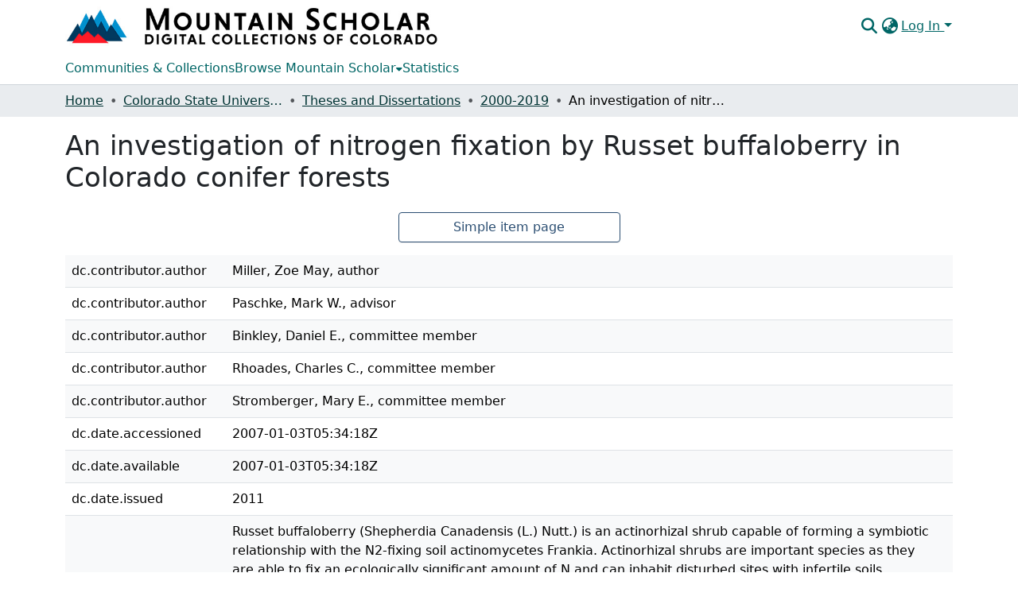

--- FILE ---
content_type: text/html; charset=utf-8
request_url: https://mountainscholar.org/items/c02f35d2-5d0f-4a0a-a8d7-e639469360cc/full
body_size: 77958
content:
<!DOCTYPE html><html data-critters-container="" lang="en"><head>
  <meta charset="UTF-8">
  <base href="/">
  <title>An investigation of nitrogen fixation by Russet buffaloberry in Colorado conifer forests</title>
  <meta name="viewport" content="width=device-width,minimum-scale=1">
  <meta http-equiv="cache-control" content="no-store">
<link rel="stylesheet" href="styles.cf390c6bfbe7555f.css" media="print" onload="this.media='all'"><noscript><link rel="stylesheet" href="styles.cf390c6bfbe7555f.css"></noscript><link rel="stylesheet" type="text/css" class="theme-css" href="mountainscholar-theme.css"><link rel="icon" href="assets/mountainscholar/images/favicon-32x32.png" sizes="any" class="theme-head-tag"><link rel="apple-touch-icon" href="assets/mountainscholar/images/apple-touch-icon.png" class="theme-head-tag"><meta name="Generator" content="DSpace 9.1"><meta name="title" content="An investigation of nitrogen fixation by Russet buffaloberry in Colorado conifer forests"><meta name="description" content="Russet buffaloberry (Shepherdia Canadensis (L.) Nutt.) is an actinorhizal shrub capable of forming a symbiotic relationship with the N2-fixing soil actinomycetes Frankia.  Actinorhizal shrubs are important species as they are able to fix an ecologically significant amount of N and can inhabit disturbed sites with infertile soils.  Buffaloberry is commonly found as a dominant understory species in lodgepole pine (Pinus contorta Douglas ex Louden) communities and is a common post-fire disturbance species.  There is a lack of information regarding buffaloberry's ability to fix atmospheric N2 in Colorado forests.  This study used the 15N natural abundance method in a survey of buffaloberry in north central Colorado to determine the percent of foliar N that buffaloberry derives from fixation (%Ndfa) and how fixation may be affected by local environmental factors.  The mountain pine beetle (Dendroctonus ponderosae) epidemic is currently responsible for large losses in lodgepole pine forests.  As the overstory canopies of lodge pole pine communities die off, there is an increase in available light in the understory.  I investigated buffaloberry's response to light availability because with more photosynthetic activity, buffaloberry could potentially have more energy to expend in the energy intensive N2-fixation process.  59 plots (0.1-ha) were sampled in July 2009 and were distributed among Larimer, Jackson, and Grand counties in Colorado. Buffaloberry (15N: ‒0.63  /, N: 3.48%) had a 15N abundance closer to the atmospheric standard with high foliar %N content as compared to non-N2-fixing reference species (15N: ‒.29- ‒4.81 / N: 1.11-3.20%), indicating biological N2-fixation.  I estimate a probable range of foliar %N derived from biological fixation as 60-100%.  Buffaloberry (2.65%) also had higher % foliar N as compared to the reference species (1.50%) in the autumn, just before leaf abscission.  There were no significant correlations between light availability and N2-fixation by buffaloberry suggesting that N2-fixation in buffaloberry may not benefit from an increase in light availability."><meta name="citation_title" content="An investigation of nitrogen fixation by Russet buffaloberry in Colorado conifer forests"><meta name="citation_author" content="Miller, Zoe May, author"><meta name="citation_author" content="Paschke, Mark W., advisor"><meta name="citation_author" content="Binkley, Daniel E., committee member"><meta name="citation_author" content="Rhoades, Charles C., committee member"><meta name="citation_author" content="Stromberger, Mary E., committee member"><meta name="citation_publication_date" content="2011"><meta name="citation_language" content="English"><meta name="citation_keywords" content="nitrogen fixation; lodgepole pine; Russet buffaloberry; 15N natural abundance; actinorhizal"><meta name="citation_abstract_html_url" content="http://hdl.handle.net/10217/48119"><meta name="citation_publisher" content="Colorado State University. Libraries"><style ng-app-id="dspace-angular">#skip-to-main-content[_ngcontent-dspace-angular-c667743561]{position:absolute;top:-40px;left:0;opacity:0;transition:opacity .3s;z-index:calc(var(--ds-nav-z-index) + 1);border-top-left-radius:0;border-top-right-radius:0;border-bottom-left-radius:0}#skip-to-main-content[_ngcontent-dspace-angular-c667743561]:focus{opacity:1;top:0}</style><style ng-app-id="dspace-angular">.notifications-wrapper{z-index:var(--bs-zindex-popover);text-align:right;overflow-wrap:break-word;word-wrap:break-word;-ms-word-break:break-all;word-break:break-all;word-break:break-word;hyphens:auto}.notifications-wrapper .notification{display:block}.notifications-wrapper.left{left:0}.notifications-wrapper.top{top:0}.notifications-wrapper.right{right:0}.notifications-wrapper.bottom{bottom:0}.notifications-wrapper.center{left:50%;transform:translate(-50%)}.notifications-wrapper.middle{top:50%;transform:translateY(-50%)}.notifications-wrapper.middle.center{transform:translate(-50%,-50%)}@media screen and (max-width: 576px){.notifications-wrapper{width:auto;left:0;right:0}}
</style><style ng-app-id="dspace-angular">.live-region[_ngcontent-dspace-angular-c315870698]{position:fixed;bottom:0;left:0;right:0;padding-left:60px;height:90px;line-height:18px;color:var(--bs-white);background-color:var(--bs-dark);opacity:.94;z-index:var(--ds-live-region-z-index)}</style><style ng-app-id="dspace-angular">[_nghost-dspace-angular-c3197912616]{position:fixed;left:0;top:0;z-index:var(--ds-sidebar-z-index)}[_nghost-dspace-angular-c3197912616]   nav#admin-sidebar[_ngcontent-dspace-angular-c3197912616]{max-width:var(--ds-admin-sidebar-fixed-element-width);display:flex;flex-direction:column;flex-wrap:nowrap}[_nghost-dspace-angular-c3197912616]   nav#admin-sidebar[_ngcontent-dspace-angular-c3197912616]   div#sidebar-top-level-items-container[_ngcontent-dspace-angular-c3197912616]{flex:1 1 auto;overflow-x:hidden;overflow-y:auto}[_nghost-dspace-angular-c3197912616]   nav#admin-sidebar[_ngcontent-dspace-angular-c3197912616]   div#sidebar-top-level-items-container[_ngcontent-dspace-angular-c3197912616]::-webkit-scrollbar{width:var(--ds-dark-scrollbar-width);height:3px}[_nghost-dspace-angular-c3197912616]   nav#admin-sidebar[_ngcontent-dspace-angular-c3197912616]   div#sidebar-top-level-items-container[_ngcontent-dspace-angular-c3197912616]::-webkit-scrollbar-button{background-color:var(--ds-dark-scrollbar-bg)}[_nghost-dspace-angular-c3197912616]   nav#admin-sidebar[_ngcontent-dspace-angular-c3197912616]   div#sidebar-top-level-items-container[_ngcontent-dspace-angular-c3197912616]::-webkit-scrollbar-track{background-color:var(--ds-dark-scrollbar-alt-bg)}[_nghost-dspace-angular-c3197912616]   nav#admin-sidebar[_ngcontent-dspace-angular-c3197912616]   div#sidebar-top-level-items-container[_ngcontent-dspace-angular-c3197912616]::-webkit-scrollbar-track-piece{background-color:var(--ds-dark-scrollbar-bg)}[_nghost-dspace-angular-c3197912616]   nav#admin-sidebar[_ngcontent-dspace-angular-c3197912616]   div#sidebar-top-level-items-container[_ngcontent-dspace-angular-c3197912616]::-webkit-scrollbar-thumb{height:50px;background-color:var(--ds-dark-scrollbar-fg);border-radius:3px}[_nghost-dspace-angular-c3197912616]   nav#admin-sidebar[_ngcontent-dspace-angular-c3197912616]   div#sidebar-top-level-items-container[_ngcontent-dspace-angular-c3197912616]::-webkit-scrollbar-corner{background-color:var(--ds-dark-scrollbar-alt-bg)}[_nghost-dspace-angular-c3197912616]   nav#admin-sidebar[_ngcontent-dspace-angular-c3197912616]   div#sidebar-top-level-items-container[_ngcontent-dspace-angular-c3197912616]::-webkit-resizer{background-color:var(--ds-dark-scrollbar-bg)}[_nghost-dspace-angular-c3197912616]   nav#admin-sidebar[_ngcontent-dspace-angular-c3197912616]   img#admin-sidebar-logo[_ngcontent-dspace-angular-c3197912616]{height:var(--ds-admin-sidebar-logo-height)}[_nghost-dspace-angular-c3197912616]   nav#admin-sidebar[_ngcontent-dspace-angular-c3197912616]     .sidebar-full-width-container{width:100%;padding-left:0;padding-right:0;margin-left:0;margin-right:0}[_nghost-dspace-angular-c3197912616]   nav#admin-sidebar[_ngcontent-dspace-angular-c3197912616]     .sidebar-item{padding-top:var(--ds-admin-sidebar-item-padding);padding-bottom:var(--ds-admin-sidebar-item-padding)}[_nghost-dspace-angular-c3197912616]   nav#admin-sidebar[_ngcontent-dspace-angular-c3197912616]     .sidebar-section-wrapper{display:flex;flex-direction:row;flex-wrap:nowrap;align-items:stretch}[_nghost-dspace-angular-c3197912616]   nav#admin-sidebar[_ngcontent-dspace-angular-c3197912616]     .sidebar-section-wrapper>.sidebar-fixed-element-wrapper{min-width:var(--ds-admin-sidebar-fixed-element-width);flex:1 1 auto;display:flex;flex-direction:row;justify-content:center;align-items:center}[_nghost-dspace-angular-c3197912616]   nav#admin-sidebar[_ngcontent-dspace-angular-c3197912616]     .sidebar-section-wrapper>.sidebar-collapsible-element-outer-wrapper{display:flex;flex-wrap:wrap;justify-content:flex-end;max-width:calc(100% - var(--ds-admin-sidebar-fixed-element-width));padding-left:var(--ds-dark-scrollbar-width);overflow-x:hidden}[_nghost-dspace-angular-c3197912616]   nav#admin-sidebar[_ngcontent-dspace-angular-c3197912616]     .sidebar-section-wrapper>.sidebar-collapsible-element-outer-wrapper>.sidebar-collapsible-element-inner-wrapper{min-width:calc(var(--ds-admin-sidebar-collapsible-element-width) - var(--ds-dark-scrollbar-width));height:100%;padding-right:var(--ds-admin-sidebar-item-padding)}[_nghost-dspace-angular-c3197912616]   nav#admin-sidebar[_ngcontent-dspace-angular-c3197912616]{background-color:var(--ds-admin-sidebar-bg)}[_nghost-dspace-angular-c3197912616]   nav#admin-sidebar[_ngcontent-dspace-angular-c3197912616]    {color:#fff}[_nghost-dspace-angular-c3197912616]   nav#admin-sidebar[_ngcontent-dspace-angular-c3197912616]     a{color:var(--ds-admin-sidebar-link-color);text-decoration:none}[_nghost-dspace-angular-c3197912616]   nav#admin-sidebar[_ngcontent-dspace-angular-c3197912616]     a:hover, [_nghost-dspace-angular-c3197912616]   nav#admin-sidebar[_ngcontent-dspace-angular-c3197912616]     a:focus{color:var(--ds-admin-sidebar-link-hover-color)}[_nghost-dspace-angular-c3197912616]   nav#admin-sidebar[_ngcontent-dspace-angular-c3197912616]   div#sidebar-header-container[_ngcontent-dspace-angular-c3197912616]{background-color:var(--ds-admin-sidebar-header-bg)}[_nghost-dspace-angular-c3197912616]   nav#admin-sidebar[_ngcontent-dspace-angular-c3197912616]   div#sidebar-header-container[_ngcontent-dspace-angular-c3197912616]   .sidebar-fixed-element-wrapper[_ngcontent-dspace-angular-c3197912616]{background-color:var(--ds-admin-sidebar-header-bg)}  .browser-firefox-windows{--ds-dark-scrollbar-width: 20px}</style><style ng-app-id="dspace-angular">[_nghost-dspace-angular-c2539867945]   footer[_ngcontent-dspace-angular-c2539867945]{background-color:var(--ds-footer-bg);text-align:center;z-index:var(--ds-footer-z-index);border-top:var(--ds-footer-border);padding:var(--ds-footer-padding)}[_nghost-dspace-angular-c2539867945]   footer[_ngcontent-dspace-angular-c2539867945]   p[_ngcontent-dspace-angular-c2539867945]{margin:0}[_nghost-dspace-angular-c2539867945]   footer[_ngcontent-dspace-angular-c2539867945]   div[_ngcontent-dspace-angular-c2539867945] > img[_ngcontent-dspace-angular-c2539867945]{height:var(--ds-footer-logo-height)}[_nghost-dspace-angular-c2539867945]   footer[_ngcontent-dspace-angular-c2539867945]   .top-footer[_ngcontent-dspace-angular-c2539867945]{background-color:var(--ds-top-footer-bg);padding:var(--ds-footer-padding);margin:calc(var(--ds-footer-padding) * -1)}[_nghost-dspace-angular-c2539867945]   footer[_ngcontent-dspace-angular-c2539867945]   .bottom-footer[_ngcontent-dspace-angular-c2539867945]   .notify-enabled[_ngcontent-dspace-angular-c2539867945]{position:relative;margin-top:4px}[_nghost-dspace-angular-c2539867945]   footer[_ngcontent-dspace-angular-c2539867945]   .bottom-footer[_ngcontent-dspace-angular-c2539867945]   .notify-enabled[_ngcontent-dspace-angular-c2539867945]   .coar-notify-support-route[_ngcontent-dspace-angular-c2539867945]{padding:0 calc(var(--bs-spacer) / 2);color:inherit}[_nghost-dspace-angular-c2539867945]   footer[_ngcontent-dspace-angular-c2539867945]   .bottom-footer[_ngcontent-dspace-angular-c2539867945]   .notify-enabled[_ngcontent-dspace-angular-c2539867945]   .n-coar[_ngcontent-dspace-angular-c2539867945]{height:var(--ds-footer-n-coar-height);margin-bottom:8.5px}@media screen and (min-width: 768px){[_nghost-dspace-angular-c2539867945]   footer[_ngcontent-dspace-angular-c2539867945]   .bottom-footer[_ngcontent-dspace-angular-c2539867945]   .notify-enabled[_ngcontent-dspace-angular-c2539867945]{position:absolute;bottom:4px;right:0}}[_nghost-dspace-angular-c2539867945]   footer[_ngcontent-dspace-angular-c2539867945]   .bottom-footer[_ngcontent-dspace-angular-c2539867945]   ul[_ngcontent-dspace-angular-c2539867945]   li[_ngcontent-dspace-angular-c2539867945]{display:inline-flex}[_nghost-dspace-angular-c2539867945]   footer[_ngcontent-dspace-angular-c2539867945]   .bottom-footer[_ngcontent-dspace-angular-c2539867945]   ul[_ngcontent-dspace-angular-c2539867945]   li[_ngcontent-dspace-angular-c2539867945]   a[_ngcontent-dspace-angular-c2539867945], [_nghost-dspace-angular-c2539867945]   footer[_ngcontent-dspace-angular-c2539867945]   .bottom-footer[_ngcontent-dspace-angular-c2539867945]   ul[_ngcontent-dspace-angular-c2539867945]   li[_ngcontent-dspace-angular-c2539867945]   .btn-link[_ngcontent-dspace-angular-c2539867945]{padding:0 calc(var(--bs-spacer) / 2);color:inherit;font-size:.875em}[_nghost-dspace-angular-c2539867945]   footer[_ngcontent-dspace-angular-c2539867945]   .bottom-footer[_ngcontent-dspace-angular-c2539867945]   ul[_ngcontent-dspace-angular-c2539867945]   li[_ngcontent-dspace-angular-c2539867945]   a[_ngcontent-dspace-angular-c2539867945]:focus, [_nghost-dspace-angular-c2539867945]   footer[_ngcontent-dspace-angular-c2539867945]   .bottom-footer[_ngcontent-dspace-angular-c2539867945]   ul[_ngcontent-dspace-angular-c2539867945]   li[_ngcontent-dspace-angular-c2539867945]   .btn-link[_ngcontent-dspace-angular-c2539867945]:focus{box-shadow:none;text-decoration:underline}[_nghost-dspace-angular-c2539867945]   footer[_ngcontent-dspace-angular-c2539867945]   .bottom-footer[_ngcontent-dspace-angular-c2539867945]   ul[_ngcontent-dspace-angular-c2539867945]   li[_ngcontent-dspace-angular-c2539867945]   a[_ngcontent-dspace-angular-c2539867945]:focus-visible, [_nghost-dspace-angular-c2539867945]   footer[_ngcontent-dspace-angular-c2539867945]   .bottom-footer[_ngcontent-dspace-angular-c2539867945]   ul[_ngcontent-dspace-angular-c2539867945]   li[_ngcontent-dspace-angular-c2539867945]   .btn-link[_ngcontent-dspace-angular-c2539867945]:focus-visible{box-shadow:0 0 0 .2rem #ffffff80}[_nghost-dspace-angular-c2539867945]   footer[_ngcontent-dspace-angular-c2539867945]   .bottom-footer[_ngcontent-dspace-angular-c2539867945]   ul[_ngcontent-dspace-angular-c2539867945]   li[_ngcontent-dspace-angular-c2539867945]:not(:last-child):after{content:"";border-right:1px var(--bs-secondary) solid}[_nghost-dspace-angular-c2539867945]   footer[_ngcontent-dspace-angular-c2539867945]   .btn[_ngcontent-dspace-angular-c2539867945]{box-shadow:none}</style><style ng-app-id="dspace-angular">[_nghost-dspace-angular-c3441605192]   div.simple-view-link[_ngcontent-dspace-angular-c3441605192]{text-align:center}[_nghost-dspace-angular-c3441605192]   div.simple-view-link[_ngcontent-dspace-angular-c3441605192]   a[_ngcontent-dspace-angular-c3441605192]{min-width:25%}</style><style ng-app-id="dspace-angular">[_nghost-dspace-angular-c3506741373]{position:relative}[_nghost-dspace-angular-c3506741373]   div#header-navbar-wrapper[_ngcontent-dspace-angular-c3506741373]{border-bottom:1px var(--ds-header-navbar-border-bottom-color) solid}</style><style ng-app-id="dspace-angular">@charset "UTF-8";.nav-breadcrumb[_ngcontent-dspace-angular-c5667486]{background-color:var(--ds-breadcrumb-bg)!important}.breadcrumb[_ngcontent-dspace-angular-c5667486]{border-radius:0;padding-bottom:calc(var(--ds-content-spacing) / 2);padding-top:calc(var(--ds-content-spacing) / 2);background-color:var(--ds-breadcrumb-bg)!important;padding-left:calc(var(--bs-spacer) * .75);padding-right:calc(var(--bs-spacer) * .75)}li.breadcrumb-item[_ngcontent-dspace-angular-c5667486]{display:flex}.breadcrumb-item-limiter[_ngcontent-dspace-angular-c5667486]{display:inline-block;max-width:var(--ds-breadcrumb-max-length)}.breadcrumb-item-limiter[_ngcontent-dspace-angular-c5667486] > *[_ngcontent-dspace-angular-c5667486]{max-width:100%;display:block}li.breadcrumb-item[_ngcontent-dspace-angular-c5667486]   a[_ngcontent-dspace-angular-c5667486]{color:var(--ds-breadcrumb-link-color)}li.breadcrumb-item.active[_ngcontent-dspace-angular-c5667486]{color:var(--ds-breadcrumb-link-active-color)}.breadcrumb-item[_ngcontent-dspace-angular-c5667486] + .breadcrumb-item[_ngcontent-dspace-angular-c5667486]:before{display:block;content:"\2022"!important}</style><style ng-app-id="dspace-angular">[_nghost-dspace-angular-c2321474845]   .simple-view-element[_ngcontent-dspace-angular-c2321474845]{margin-bottom:15px}[_nghost-dspace-angular-c2321474845]   .simple-view-element-header[_ngcontent-dspace-angular-c2321474845]{font-size:1.25rem}</style><style ng-app-id="dspace-angular">[_nghost-dspace-angular-c2919993050]   header[_ngcontent-dspace-angular-c2919993050]{background-color:var(--ds-header-bg)}[_nghost-dspace-angular-c2919993050]   .navbar-brand[_ngcontent-dspace-angular-c2919993050]   img[_ngcontent-dspace-angular-c2919993050]{max-height:var(--ds-header-logo-height);max-width:100%}[_nghost-dspace-angular-c2919993050]   .navbar-toggler[_ngcontent-dspace-angular-c2919993050]{border:none;color:var(--ds-header-icon-color)}[_nghost-dspace-angular-c2919993050]   .navbar-toggler[_ngcontent-dspace-angular-c2919993050]:hover, [_nghost-dspace-angular-c2919993050]   .navbar-toggler[_ngcontent-dspace-angular-c2919993050]:focus{color:var(--ds-header-icon-color-hover)}[_nghost-dspace-angular-c2919993050]   .navbar-toggler[_ngcontent-dspace-angular-c2919993050]   .toggler-icon[_ngcontent-dspace-angular-c2919993050]{width:1.5em;height:1.5em;line-height:1.5}[_nghost-dspace-angular-c2919993050]   .navbar[_ngcontent-dspace-angular-c2919993050], [_nghost-dspace-angular-c2919993050]   div[role=toolbar][_ngcontent-dspace-angular-c2919993050]{display:flex;gap:calc(var(--bs-spacer) / 3);align-items:center}</style><style ng-app-id="dspace-angular">.ds-context-help-toggle[_ngcontent-dspace-angular-c2426259484]{color:var(--ds-header-icon-color);background-color:var(--ds-header-bg)}.ds-context-help-toggle[_ngcontent-dspace-angular-c2426259484]:hover, .ds-context-help-toggle[_ngcontent-dspace-angular-c2426259484]:focus{color:var(--ds-header-icon-color-hover)}</style><style ng-app-id="dspace-angular">@media screen and (min-width: 768px){dt[_ngcontent-dspace-angular-c2520227461]{text-align:right}}</style><style ng-app-id="dspace-angular">[_nghost-dspace-angular-c1240891924]{--ds-expandable-navbar-height: auto}[_nghost-dspace-angular-c1240891924]   nav.navbar[_ngcontent-dspace-angular-c1240891924]{background-color:var(--ds-navbar-bg);align-items:baseline;padding:0}@media screen and (max-width: 767.98px){[_nghost-dspace-angular-c1240891924]   .navbar[_ngcontent-dspace-angular-c1240891924]{width:100vw;background-color:var(--bs-white);position:absolute;overflow:hidden;height:0;z-index:var(--ds-nav-z-index)}[_nghost-dspace-angular-c1240891924]   .navbar.open[_ngcontent-dspace-angular-c1240891924]{height:auto;min-height:100vh;border-bottom:1px var(--ds-header-navbar-border-bottom-color) solid}}@media screen and (min-width: 768px){[_nghost-dspace-angular-c1240891924]   .reset-padding-md[_ngcontent-dspace-angular-c1240891924]{margin-left:calc(var(--bs-spacer) / -1);margin-right:calc(var(--bs-spacer) / -1)}}@media screen and (max-width: 767.98px){[_nghost-dspace-angular-c1240891924]   .navbar-expand-md.navbar-container[_ngcontent-dspace-angular-c1240891924]{padding:0}[_nghost-dspace-angular-c1240891924]   .navbar-expand-md.navbar-container[_ngcontent-dspace-angular-c1240891924] > .navbar-inner-container[_ngcontent-dspace-angular-c1240891924]{padding:0 var(--bs-spacer)}}[_nghost-dspace-angular-c1240891924]   #main-navbar[_ngcontent-dspace-angular-c1240891924]     .ds-menu-item, [_nghost-dspace-angular-c1240891924]   #main-navbar[_ngcontent-dspace-angular-c1240891924]     .ds-menu-toggler-wrapper{white-space:nowrap;text-decoration:none}[_nghost-dspace-angular-c1240891924]   #main-navbar[_ngcontent-dspace-angular-c1240891924]     .dropdown-menu{padding:.5rem!important}[_nghost-dspace-angular-c1240891924]   #main-navbar[_ngcontent-dspace-angular-c1240891924]     .ds-menu-item{display:block;color:var(--ds-navbar-link-color);padding:.5rem 0}[_nghost-dspace-angular-c1240891924]   #main-navbar[_ngcontent-dspace-angular-c1240891924]     .ds-menu-item:hover, [_nghost-dspace-angular-c1240891924]   #main-navbar[_ngcontent-dspace-angular-c1240891924]     .ds-menu-item:focus{color:var(--ds-navbar-link-color-hover)}</style><style ng-app-id="dspace-angular">[_nghost-dspace-angular-c721316482]   .ds-menu-item[_ngcontent-dspace-angular-c721316482]{display:inline-block}</style><style ng-app-id="dspace-angular">input[type=text][_ngcontent-dspace-angular-c475819354]{margin-top:calc(-.3 * var(--bs-font-size-base));background-color:#fff!important;border-color:var(--ds-header-icon-color);right:0}input[type=text].collapsed[_ngcontent-dspace-angular-c475819354]{opacity:0}.submit-icon[_ngcontent-dspace-angular-c475819354]{cursor:pointer;position:sticky;top:0;border:0!important;color:var(--ds-header-icon-color)}.submit-icon[_ngcontent-dspace-angular-c475819354]:hover, .submit-icon[_ngcontent-dspace-angular-c475819354]:focus{color:var(--ds-header-icon-color-hover)}@media screen and (max-width: 768px){.query[_ngcontent-dspace-angular-c475819354]:focus{max-width:250px!important;width:40vw!important}}</style><style ng-app-id="dspace-angular">.dropdown-toggle[_ngcontent-dspace-angular-c1918186025]:after{display:none}.dropdown-toggle[_ngcontent-dspace-angular-c1918186025]{color:var(--ds-header-icon-color)}.dropdown-toggle[_ngcontent-dspace-angular-c1918186025]:hover, .dropdown-toggle[_ngcontent-dspace-angular-c1918186025]:focus{color:var(--ds-header-icon-color-hover)}.dropdown-item[_ngcontent-dspace-angular-c1918186025]{cursor:pointer}</style><style ng-app-id="dspace-angular">#loginDropdownMenu[_ngcontent-dspace-angular-c2631332583], #logoutDropdownMenu[_ngcontent-dspace-angular-c2631332583]{min-width:330px;z-index:1002}#loginDropdownMenu[_ngcontent-dspace-angular-c2631332583]{min-height:75px}.dropdown-item.active[_ngcontent-dspace-angular-c2631332583], .dropdown-item[_ngcontent-dspace-angular-c2631332583]:active, .dropdown-item[_ngcontent-dspace-angular-c2631332583]:hover, .dropdown-item[_ngcontent-dspace-angular-c2631332583]:focus{background-color:#0000!important}.loginLink[_ngcontent-dspace-angular-c2631332583], .dropdownLogin[_ngcontent-dspace-angular-c2631332583], .logoutLink[_ngcontent-dspace-angular-c2631332583], .dropdownLogout[_ngcontent-dspace-angular-c2631332583]{color:var(--ds-header-icon-color)}.loginLink[_ngcontent-dspace-angular-c2631332583]:hover, .loginLink[_ngcontent-dspace-angular-c2631332583]:focus, .dropdownLogin[_ngcontent-dspace-angular-c2631332583]:hover, .dropdownLogin[_ngcontent-dspace-angular-c2631332583]:focus, .logoutLink[_ngcontent-dspace-angular-c2631332583]:hover, .logoutLink[_ngcontent-dspace-angular-c2631332583]:focus, .dropdownLogout[_ngcontent-dspace-angular-c2631332583]:hover, .dropdownLogout[_ngcontent-dspace-angular-c2631332583]:focus{color:var(--ds-header-icon-color-hover)}.dropdownLogin[_ngcontent-dspace-angular-c2631332583]:not(:focus-visible).active, .dropdownLogin[_ngcontent-dspace-angular-c2631332583]:not(:focus-visible):active, .dropdownLogin[_ngcontent-dspace-angular-c2631332583]:not(:focus-visible).active:focus, .dropdownLogin[_ngcontent-dspace-angular-c2631332583]:not(:focus-visible):active:focus, .dropdownLogout[_ngcontent-dspace-angular-c2631332583]:not(:focus-visible).active, .dropdownLogout[_ngcontent-dspace-angular-c2631332583]:not(:focus-visible):active, .dropdownLogout[_ngcontent-dspace-angular-c2631332583]:not(:focus-visible).active:focus, .dropdownLogout[_ngcontent-dspace-angular-c2631332583]:not(:focus-visible):active:focus{box-shadow:unset}.dropdown-toggle[_ngcontent-dspace-angular-c2631332583]:after{margin-left:0}</style><style ng-app-id="dspace-angular">.login-container[_ngcontent-dspace-angular-c1325963642]{max-width:350px}a[_ngcontent-dspace-angular-c1325963642]{white-space:normal;padding:.25rem .75rem}</style><style ng-app-id="dspace-angular">[_nghost-dspace-angular-c4026808668]     .card{margin-bottom:var(--ds-submission-sections-margin-bottom);overflow:unset}.section-focus[_ngcontent-dspace-angular-c4026808668]{border-radius:var(--bs-border-radius);box-shadow:var(--bs-btn-focus-box-shadow)}[_nghost-dspace-angular-c4026808668]     .card:first-of-type{border-bottom:var(--bs-card-border-width) solid var(--bs-card-border-color)!important;border-bottom-left-radius:var(--bs-card-border-radius)!important;border-bottom-right-radius:var(--bs-card-border-radius)!important}[_nghost-dspace-angular-c4026808668]     .card-header button{box-shadow:none!important;width:100%}</style><style ng-app-id="dspace-angular">.form-login[_ngcontent-dspace-angular-c1513559031]   .form-control[_ngcontent-dspace-angular-c1513559031]:focus{z-index:2}.form-login[_ngcontent-dspace-angular-c1513559031]   input[type=email][_ngcontent-dspace-angular-c1513559031]{margin-bottom:-1px;border-bottom-right-radius:0;border-bottom-left-radius:0}.form-login[_ngcontent-dspace-angular-c1513559031]   input[type=password][_ngcontent-dspace-angular-c1513559031]{border-top-left-radius:0;border-top-right-radius:0}.dropdown-item[_ngcontent-dspace-angular-c1513559031]{white-space:normal;padding:.25rem .75rem}</style><style ng-app-id="dspace-angular">.btn-dark[_ngcontent-dspace-angular-c2003421933]{background-color:var(--ds-admin-sidebar-bg)}.dso-button-menu[_ngcontent-dspace-angular-c2003421933]{overflow:hidden}.dso-button-menu[_ngcontent-dspace-angular-c2003421933]   .dropdown-toggle[_ngcontent-dspace-angular-c2003421933]:after{content:"";width:0;height:0;border-style:solid;border-width:12px 12px 0 0;border-color:rgba(0,0,0,0) #627a91 rgba(0,0,0,0) rgba(0,0,0,0);border-bottom-right-radius:var(--bs-btn-border-radius-sm);right:0;bottom:0;position:absolute;overflow:hidden}ul.dropdown-menu[_ngcontent-dspace-angular-c2003421933]{background-color:var(--ds-admin-sidebar-bg);color:#fff}ul.dropdown-menu[_ngcontent-dspace-angular-c2003421933]     a{color:#fff}ul.dropdown-menu[_ngcontent-dspace-angular-c2003421933]     a.disabled{color:var(--bs-btn-link-disabled-color)}ul.dropdown-menu[_ngcontent-dspace-angular-c2003421933]   .disabled[_ngcontent-dspace-angular-c2003421933]{color:var(--bs-btn-link-disabled-color)}.dso-edit-menu-dropdown[_ngcontent-dspace-angular-c2003421933]{max-width:min(600px,75vw)}</style><style ng-app-id="dspace-angular">[_nghost-dspace-angular-c1379002931]   .ds-menu-item-wrapper[_ngcontent-dspace-angular-c1379002931]{position:relative}[_nghost-dspace-angular-c1379002931]   .dropdown-menu[_ngcontent-dspace-angular-c1379002931]{overflow:hidden;min-width:100%;top:100%;border:0;background-color:var(--ds-expandable-navbar-bg)}@media (min-width: 768px){[_nghost-dspace-angular-c1379002931]   .dropdown-menu[_ngcontent-dspace-angular-c1379002931]{border-top-left-radius:0;border-top-right-radius:0;background-color:var(--ds-navbar-dropdown-bg)}}[_nghost-dspace-angular-c1379002931]   .toggle-menu-icon[_ngcontent-dspace-angular-c1379002931], [_nghost-dspace-angular-c1379002931]   .toggle-menu-icon[_ngcontent-dspace-angular-c1379002931]:hover{text-decoration:none}</style><style ng-app-id="dspace-angular">[_nghost-dspace-angular-c830142487]   .ds-menu-item[_ngcontent-dspace-angular-c830142487]{display:inline-block}</style><link href="https://mountainscholar.org/bitstreams/63f6c26d-3d95-40a5-ac0b-51e377e76f3b/download" rel="item" type="application/pdf"><link href="https://mountainscholar.org/signposting/describedby/c02f35d2-5d0f-4a0a-a8d7-e639469360cc" rel="describedby" type="application/vnd.datacite.datacite+xml"><link href="http://hdl.handle.net/10217/48119" rel="cite-as"><link href="https://mountainscholar.org/signposting/linksets/c02f35d2-5d0f-4a0a-a8d7-e639469360cc" rel="linkset" type="application/linkset"><link href="https://mountainscholar.org/signposting/linksets/c02f35d2-5d0f-4a0a-a8d7-e639469360cc/json" rel="linkset" type="application/linkset+json"><link href="https://schema.org/AboutPage" rel="type"><link href="https://schema.org/CreativeWork" rel="type"><meta name="citation_pdf_url" content="https://mountainscholar.org/bitstreams/63f6c26d-3d95-40a5-ac0b-51e377e76f3b/download"><style ng-app-id="dspace-angular">[_nghost-dspace-angular-c33399881]   .dropdown-toggle[_ngcontent-dspace-angular-c33399881]:after{display:none}[_nghost-dspace-angular-c33399881]   .dropdown-item[_ngcontent-dspace-angular-c33399881]{padding-left:20px}</style><style ng-app-id="dspace-angular">.request-a-copy-access-icon[_ngcontent-dspace-angular-c300052796]{color:var(--bs-success)}.btn-download[_ngcontent-dspace-angular-c300052796]{width:fit-content}</style><style ng-app-id="dspace-angular">.limit-width[_ngcontent-dspace-angular-c4263450890]{max-width:var(--ds-thumbnail-max-width)}img[_ngcontent-dspace-angular-c4263450890]{max-width:100%}.outer[_ngcontent-dspace-angular-c4263450890]{position:relative}.outer[_ngcontent-dspace-angular-c4263450890]:before{display:block;content:"";width:100%;padding-top:141.4285714286%}.outer[_ngcontent-dspace-angular-c4263450890] > .inner[_ngcontent-dspace-angular-c4263450890]{position:absolute;inset:0}.outer[_ngcontent-dspace-angular-c4263450890] > .inner[_ngcontent-dspace-angular-c4263450890] > .thumbnail-placeholder[_ngcontent-dspace-angular-c4263450890]{background:var(--ds-thumbnail-placeholder-background);border:var(--ds-thumbnail-placeholder-border);color:var(--ds-thumbnail-placeholder-color);font-weight:700}.outer[_ngcontent-dspace-angular-c4263450890] > .inner[_ngcontent-dspace-angular-c4263450890] > .centered[_ngcontent-dspace-angular-c4263450890]{width:100%;height:100%;display:flex;justify-content:center;align-items:center;text-align:center}</style><style ng-app-id="dspace-angular">.loader[_ngcontent-dspace-angular-c3756343280]{margin:0 25px}span[_ngcontent-dspace-angular-c3756343280]{display:block;margin:0 auto}span[class*=l-][_ngcontent-dspace-angular-c3756343280]{height:4px;width:4px;background:#000;display:inline-block;margin:12px 2px;border-radius:100%;-webkit-border-radius:100%;-moz-border-radius:100%;-webkit-animation:_ngcontent-dspace-angular-c3756343280_loader 2s infinite;-webkit-animation-timing-function:cubic-bezier(.03,.615,.995,.415);-webkit-animation-fill-mode:both;-moz-animation:loader 2s infinite;-moz-animation-timing-function:cubic-bezier(.03,.615,.995,.415);-moz-animation-fill-mode:both;-ms-animation:loader 2s infinite;-ms-animation-timing-function:cubic-bezier(.03,.615,.995,.415);-ms-animation-fill-mode:both;animation:_ngcontent-dspace-angular-c3756343280_loader 2s infinite;animation-timing-function:cubic-bezier(.03,.615,.995,.415);animation-fill-mode:both}span.l-1[_ngcontent-dspace-angular-c3756343280]{animation-delay:1s;-ms-animation-delay:1s;-moz-animation-delay:1s}span.l-2[_ngcontent-dspace-angular-c3756343280]{animation-delay:.9s;-ms-animation-delay:.9s;-moz-animation-delay:.9s}span.l-3[_ngcontent-dspace-angular-c3756343280]{animation-delay:.8s;-ms-animation-delay:.8s;-moz-animation-delay:.8s}span.l-4[_ngcontent-dspace-angular-c3756343280]{animation-delay:.7s;-ms-animation-delay:.7s;-moz-animation-delay:.7s}span.l-5[_ngcontent-dspace-angular-c3756343280]{animation-delay:.6s;-ms-animation-delay:.6s;-moz-animation-delay:.6s}span.l-6[_ngcontent-dspace-angular-c3756343280]{animation-delay:.5s;-ms-animation-delay:.5s;-moz-animation-delay:.5s}span.l-7[_ngcontent-dspace-angular-c3756343280]{animation-delay:.4s;-ms-animation-delay:.4s;-moz-animation-delay:.4s}span.l-8[_ngcontent-dspace-angular-c3756343280]{animation-delay:.3s;-ms-animation-delay:.3s;-moz-animation-delay:.3s}span.l-9[_ngcontent-dspace-angular-c3756343280]{animation-delay:.2s;-ms-animation-delay:.2s;-moz-animation-delay:.2s}span.l-9[_ngcontent-dspace-angular-c3756343280]{animation-delay:.1s;-ms-animation-delay:.1s;-moz-animation-delay:.1s}span.l-10[_ngcontent-dspace-angular-c3756343280]{animation-delay:0s;-ms-animation-delay:0s;-moz-animation-delay:0s}@keyframes _ngcontent-dspace-angular-c3756343280_loader{0%{transform:translate(-30px);opacity:0}25%{opacity:1}50%{transform:translate(30px);opacity:0}to{opacity:0}}.spinner[_ngcontent-dspace-angular-c3756343280]{color:var(--bs-gray-600)}</style><style ng-app-id="dspace-angular">span[_ngcontent-dspace-angular-c2583449024]{white-space:normal}</style></head>

<body>
  <ds-app _nghost-dspace-angular-c1010256252="" ng-version="18.2.13" ng-server-context="ssr"><ds-root _ngcontent-dspace-angular-c1010256252="" data-used-theme="base"><ds-base-root _nghost-dspace-angular-c667743561="" class="ng-tns-c667743561-0 ng-star-inserted"><button _ngcontent-dspace-angular-c667743561="" id="skip-to-main-content" class="sr-only ng-tns-c667743561-0"> Skip to main content
</button><div _ngcontent-dspace-angular-c667743561="" class="outer-wrapper ng-tns-c667743561-0 ng-trigger ng-trigger-slideSidebarPadding" style="padding-left: 0;"><ds-admin-sidebar _ngcontent-dspace-angular-c667743561="" class="ng-tns-c667743561-0" data-used-theme="mountainscholar"><ds-themed-admin-sidebar _nghost-dspace-angular-c3197912616="" class="ng-tns-c3197912616-1 ng-star-inserted" style=""><!----></ds-themed-admin-sidebar><!----></ds-admin-sidebar><div _ngcontent-dspace-angular-c667743561="" class="inner-wrapper ng-tns-c667743561-0"><ds-system-wide-alert-banner _ngcontent-dspace-angular-c667743561="" class="ng-tns-c667743561-0" _nghost-dspace-angular-c4054538046=""><!----></ds-system-wide-alert-banner><ds-header-navbar-wrapper _ngcontent-dspace-angular-c667743561="" class="ng-tns-c667743561-0" data-used-theme="base"><ds-base-header-navbar-wrapper _nghost-dspace-angular-c3506741373="" class="ng-star-inserted" style=""><div _ngcontent-dspace-angular-c3506741373="" id="header-navbar-wrapper" class=""><ds-header _ngcontent-dspace-angular-c3506741373="" data-used-theme="mountainscholar"><ds-themed-header _nghost-dspace-angular-c2919993050="" class="ng-star-inserted" style=""><header _ngcontent-dspace-angular-c2919993050=""><div _ngcontent-dspace-angular-c2919993050="" class="container"><div _ngcontent-dspace-angular-c2919993050="" class="d-flex flex-row justify-content-between"><a _ngcontent-dspace-angular-c2919993050="" routerlink="/home" role="button" tabindex="0" class="navbar-brand my-2" href="/home"><img _ngcontent-dspace-angular-c2919993050="" src="assets/mountainscholar/images/Mountain-Scholar-Long.jpg" alt="Repository logo"></a><div _ngcontent-dspace-angular-c2919993050="" class="navbar navbar-light navbar-expand-md flex-shrink-0 px-0"><ds-search-navbar _ngcontent-dspace-angular-c2919993050="" data-used-theme="base"><ds-base-search-navbar _nghost-dspace-angular-c475819354="" class="ng-tns-c475819354-4 ng-star-inserted" style=""><div _ngcontent-dspace-angular-c475819354="" class="ng-tns-c475819354-4" title="Search"><div _ngcontent-dspace-angular-c475819354="" class="d-inline-block position-relative ng-tns-c475819354-4"><form _ngcontent-dspace-angular-c475819354="" novalidate="" autocomplete="on" class="d-flex ng-tns-c475819354-4 ng-untouched ng-pristine ng-valid"><input _ngcontent-dspace-angular-c475819354="" name="query" formcontrolname="query" type="text" class="d-inline-block bg-transparent position-absolute form-control dropdown-menu-end p1 ng-tns-c475819354-4 display ng-trigger ng-trigger-toggleAnimation ng-untouched ng-pristine ng-valid" placeholder="" tabindex="-1" aria-label="Search" value="" style="width: 0; opacity: 0;"><button _ngcontent-dspace-angular-c475819354="" type="button" tabindex="0" role="button" class="submit-icon btn btn-link btn-link-inline ng-tns-c475819354-4" aria-label="Submit search"><em _ngcontent-dspace-angular-c475819354="" class="fas fa-search fa-lg fa-fw ng-tns-c475819354-4"></em></button></form></div></div></ds-base-search-navbar><!----></ds-search-navbar><div _ngcontent-dspace-angular-c2919993050="" role="toolbar" aria-label="User profile bar"><ds-lang-switch _ngcontent-dspace-angular-c2919993050="" data-used-theme="base"><ds-base-lang-switch _nghost-dspace-angular-c1918186025="" class="ng-star-inserted" style=""><div _ngcontent-dspace-angular-c1918186025="" ngbdropdown="" display="dynamic" placement="bottom-right" class="navbar-nav ng-star-inserted dropdown"><button _ngcontent-dspace-angular-c1918186025="" role="button" aria-controls="language-menu-list" aria-haspopup="menu" data-bs-toggle="dropdown" ngbdropdowntoggle="" data-test="lang-switch" tabindex="0" class="dropdown-toggle btn btn-link px-0" title="Language switch" aria-label="Language switch" aria-expanded="false"><i _ngcontent-dspace-angular-c1918186025="" class="fas fa-globe-asia fa-lg fa-fw"></i></button><div _ngcontent-dspace-angular-c1918186025="" ngbdropdownmenu="" id="language-menu-list" role="listbox" class="dropdown-menu" aria-label="Language switch"><div _ngcontent-dspace-angular-c1918186025="" tabindex="0" role="option" class="dropdown-item active ng-star-inserted" lang="en" aria-selected="true"> English </div><div _ngcontent-dspace-angular-c1918186025="" tabindex="0" role="option" class="dropdown-item ng-star-inserted" lang="cs" aria-selected="false"> Čeština </div><div _ngcontent-dspace-angular-c1918186025="" tabindex="0" role="option" class="dropdown-item ng-star-inserted" lang="de" aria-selected="false"> Deutsch </div><div _ngcontent-dspace-angular-c1918186025="" tabindex="0" role="option" class="dropdown-item ng-star-inserted" lang="es" aria-selected="false"> Español </div><div _ngcontent-dspace-angular-c1918186025="" tabindex="0" role="option" class="dropdown-item ng-star-inserted" lang="fr" aria-selected="false"> Français </div><div _ngcontent-dspace-angular-c1918186025="" tabindex="0" role="option" class="dropdown-item ng-star-inserted" lang="gd" aria-selected="false"> Gàidhlig </div><div _ngcontent-dspace-angular-c1918186025="" tabindex="0" role="option" class="dropdown-item ng-star-inserted" lang="lv" aria-selected="false"> Latviešu </div><div _ngcontent-dspace-angular-c1918186025="" tabindex="0" role="option" class="dropdown-item ng-star-inserted" lang="hu" aria-selected="false"> Magyar </div><div _ngcontent-dspace-angular-c1918186025="" tabindex="0" role="option" class="dropdown-item ng-star-inserted" lang="nl" aria-selected="false"> Nederlands </div><div _ngcontent-dspace-angular-c1918186025="" tabindex="0" role="option" class="dropdown-item ng-star-inserted" lang="pt-PT" aria-selected="false"> Português </div><div _ngcontent-dspace-angular-c1918186025="" tabindex="0" role="option" class="dropdown-item ng-star-inserted" lang="pt-BR" aria-selected="false"> Português do Brasil </div><div _ngcontent-dspace-angular-c1918186025="" tabindex="0" role="option" class="dropdown-item ng-star-inserted" lang="fi" aria-selected="false"> Suomi </div><div _ngcontent-dspace-angular-c1918186025="" tabindex="0" role="option" class="dropdown-item ng-star-inserted" lang="tr" aria-selected="false"> Türkçe </div><div _ngcontent-dspace-angular-c1918186025="" tabindex="0" role="option" class="dropdown-item ng-star-inserted" lang="bn" aria-selected="false"> বাংলা </div><!----></div></div><!----></ds-base-lang-switch><!----></ds-lang-switch><ds-context-help-toggle _ngcontent-dspace-angular-c2919993050="" _nghost-dspace-angular-c2426259484="" class="d-none"><!----></ds-context-help-toggle><ds-auth-nav-menu _ngcontent-dspace-angular-c2919993050="" data-used-theme="base"><ds-base-auth-nav-menu _nghost-dspace-angular-c2631332583="" class="ng-tns-c2631332583-5 ng-star-inserted" style=""><div _ngcontent-dspace-angular-c2631332583="" data-test="auth-nav" class="navbar-nav me-auto ng-tns-c2631332583-5 ng-star-inserted"><div _ngcontent-dspace-angular-c2631332583="" class="nav-item ng-tns-c2631332583-5 ng-star-inserted"><div _ngcontent-dspace-angular-c2631332583="" ngbdropdown="" display="dynamic" placement="bottom-right" class="d-inline-block ng-tns-c2631332583-5 ng-trigger ng-trigger-fadeInOut dropdown"><button _ngcontent-dspace-angular-c2631332583="" role="button" tabindex="0" aria-haspopup="menu" aria-controls="loginDropdownMenu" ngbdropdowntoggle="" class="dropdown-toggle dropdownLogin btn btn-link px-0 ng-tns-c2631332583-5" aria-label="Log In" aria-expanded="false"> Log In </button><div _ngcontent-dspace-angular-c2631332583="" id="loginDropdownMenu" ngbdropdownmenu="" role="dialog" aria-modal="true" class="ng-tns-c2631332583-5 dropdown-menu" aria-label="Log In"><ds-log-in _ngcontent-dspace-angular-c2631332583="" class="ng-tns-c2631332583-5" data-used-theme="base"><ds-base-log-in _nghost-dspace-angular-c1325963642="" class="ng-star-inserted"><!----><div _ngcontent-dspace-angular-c1325963642="" class="px-4 py-3 mx-auto login-container ng-star-inserted"><ds-log-in-container _ngcontent-dspace-angular-c1325963642="" _nghost-dspace-angular-c4026808668="" class="ng-star-inserted"><ds-log-in-external-provider _nghost-dspace-angular-c877442361="" class="ng-star-inserted"><button _ngcontent-dspace-angular-c877442361="" role="button" tabindex="0" class="btn btn-lg btn-primary w-100 text-white"><i _ngcontent-dspace-angular-c877442361="" class="fas fa-sign-in-alt"></i> Log in with your CSU NetID
</button></ds-log-in-external-provider><!----></ds-log-in-container><div _ngcontent-dspace-angular-c1325963642="" class="dropdown-divider my-2 ng-star-inserted"></div><!----><ds-log-in-container _ngcontent-dspace-angular-c1325963642="" _nghost-dspace-angular-c4026808668="" class="ng-star-inserted"><ds-log-in-password _nghost-dspace-angular-c1513559031="" class="ng-tns-c1513559031-7 ng-star-inserted"><form _ngcontent-dspace-angular-c1513559031="" novalidate="" class="form-login ng-tns-c1513559031-7 ng-untouched ng-pristine ng-invalid"><input _ngcontent-dspace-angular-c1513559031="" autocomplete="username" autofocus="" formcontrolname="email" required="" type="email" class="form-control form-control-lg position-relative ng-tns-c1513559031-7 ng-untouched ng-pristine ng-invalid" placeholder="Email address" aria-label="Email address" value=""><input _ngcontent-dspace-angular-c1513559031="" autocomplete="current-password" formcontrolname="password" required="" type="password" class="form-control form-control-lg position-relative mb-3 ng-tns-c1513559031-7 ng-untouched ng-pristine ng-invalid" placeholder="Password" aria-label="Password" value=""><!----><!----><button _ngcontent-dspace-angular-c1513559031="" type="submit" role="button" tabindex="0" class="btn btn-lg btn-primary w-100 ng-tns-c1513559031-7 disabled" aria-disabled="true"><i _ngcontent-dspace-angular-c1513559031="" class="fas fa-sign-in-alt ng-tns-c1513559031-7"></i> Log in</button></form><div _ngcontent-dspace-angular-c1513559031="" class="mt-2 ng-tns-c1513559031-7 ng-star-inserted"><a _ngcontent-dspace-angular-c1513559031="" tabindex="0" class="dropdown-item ng-tns-c1513559031-7 ng-star-inserted" href="/register">New user? Click here to register.</a><!----><a _ngcontent-dspace-angular-c1513559031="" tabindex="0" class="dropdown-item ng-tns-c1513559031-7 ng-star-inserted" href="/forgot">Have you forgotten your password?</a><!----></div><!----></ds-log-in-password><!----></ds-log-in-container><!----><!----></div><!----></ds-base-log-in><!----></ds-log-in></div></div></div><!----><!----></div><!----><!----></ds-base-auth-nav-menu><!----></ds-auth-nav-menu><ds-impersonate-navbar _ngcontent-dspace-angular-c2919993050="" class="d-none"><!----></ds-impersonate-navbar></div><!----></div></div></div></header></ds-themed-header><!----></ds-header><ds-navbar _ngcontent-dspace-angular-c3506741373="" data-used-theme="base"><ds-base-navbar _nghost-dspace-angular-c1240891924="" class="ng-tns-c1240891924-3 ng-star-inserted" style=""><nav _ngcontent-dspace-angular-c1240891924="" role="navigation" id="main-navbar" class="navbar navbar-light navbar-expand-md px-md-0 navbar-container ng-tns-c1240891924-3 ng-trigger ng-trigger-slideMobileNav" aria-label="Main navigation bar"><div _ngcontent-dspace-angular-c1240891924="" class="navbar-inner-container w-100 ng-tns-c1240891924-3 container"><div _ngcontent-dspace-angular-c1240891924="" class="w-100 ng-tns-c1240891924-3"><div _ngcontent-dspace-angular-c1240891924="" id="collapsingNav" class="ng-tns-c1240891924-3"><!----><div _ngcontent-dspace-angular-c1240891924="" role="menubar" class="navbar-nav align-items-md-center me-auto shadow-none gapx-3 ng-tns-c1240891924-3"><ds-navbar-section _nghost-dspace-angular-c693881525="" class="ng-star-inserted" style=""><div _ngcontent-dspace-angular-c693881525="" class="ds-menu-item-wrapper text-md-center" id="navbar-section-public_0_0"><ds-link-menu-item _nghost-dspace-angular-c721316482="" class="ng-star-inserted"><a _ngcontent-dspace-angular-c721316482="" role="menuitem" href="/community-list" tabindex="0" class="ds-menu-item" data-test="link-menu-item.menu.section.browse_global_communities_and_collections">Communities &amp; Collections</a></ds-link-menu-item><!----></div></ds-navbar-section><!----><ds-expandable-navbar-section class="ng-star-inserted" style="" data-used-theme="base"><ds-base-expandable-navbar-section _nghost-dspace-angular-c1379002931="" class="ng-tns-c1379002931-8 ng-star-inserted"><div _ngcontent-dspace-angular-c1379002931="" data-test="navbar-section-wrapper" class="ds-menu-item-wrapper text-md-center ng-tns-c1379002931-8 ng-star-inserted" id="expandable-navbar-section-public_1_0"><a _ngcontent-dspace-angular-c1379002931="" href="javascript:void(0);" routerlinkactive="active" role="menuitem" aria-haspopup="menu" data-test="navbar-section-toggler" class="d-flex flex-row flex-nowrap align-items-center gapx-1 ds-menu-toggler-wrapper ng-tns-c1379002931-8" aria-expanded="false" aria-controls="expandable-navbar-section-public_1_0-dropdown"><span _ngcontent-dspace-angular-c1379002931="" class="flex-fill ng-tns-c1379002931-8"><ds-text-menu-item _nghost-dspace-angular-c830142487="" class="ng-star-inserted"><span _ngcontent-dspace-angular-c830142487="" tabindex="0" role="button" class="ds-menu-item">Browse Mountain Scholar</span></ds-text-menu-item><!----></span><i _ngcontent-dspace-angular-c1379002931="" aria-hidden="true" class="fas fa-caret-down fa-xs toggle-menu-icon ng-tns-c1379002931-8"></i></a><!----></div><!----></ds-base-expandable-navbar-section><!----></ds-expandable-navbar-section><!----><ds-navbar-section _nghost-dspace-angular-c693881525="" class="ng-star-inserted" style=""><div _ngcontent-dspace-angular-c693881525="" class="ds-menu-item-wrapper text-md-center" id="navbar-section-public_2_0"><ds-link-menu-item _nghost-dspace-angular-c721316482="" class="ng-star-inserted"><a _ngcontent-dspace-angular-c721316482="" role="menuitem" href="/statistics/items/c02f35d2-5d0f-4a0a-a8d7-e639469360cc" tabindex="0" class="ds-menu-item" data-test="link-menu-item.menu.section.statistics">Statistics</a></ds-link-menu-item><!----></div></ds-navbar-section><!----><!----></div></div></div></div></nav></ds-base-navbar><!----></ds-navbar></div></ds-base-header-navbar-wrapper><!----></ds-header-navbar-wrapper><ds-breadcrumbs _ngcontent-dspace-angular-c667743561="" class="ng-tns-c667743561-0" data-used-theme="base"><ds-base-breadcrumbs _nghost-dspace-angular-c5667486="" class="ng-star-inserted" style=""><nav _ngcontent-dspace-angular-c5667486="" aria-label="breadcrumb" class="nav-breadcrumb ng-star-inserted" style=""><ol _ngcontent-dspace-angular-c5667486="" class="container breadcrumb my-0"><li _ngcontent-dspace-angular-c5667486="" class="breadcrumb-item ng-star-inserted"><div _ngcontent-dspace-angular-c5667486="" class="breadcrumb-item-limiter"><a _ngcontent-dspace-angular-c5667486="" placement="bottom" role="link" tabindex="0" class="text-truncate" href="/">Home</a><!----></div></li><!----><li _ngcontent-dspace-angular-c5667486="" class="breadcrumb-item ng-star-inserted"><div _ngcontent-dspace-angular-c5667486="" class="breadcrumb-item-limiter"><a _ngcontent-dspace-angular-c5667486="" placement="bottom" role="link" tabindex="0" class="text-truncate" href="/communities/127ac24d-4f54-46cb-bd11-2410cbafc67e">Colorado State University, Fort Collins</a><!----></div></li><!----><li _ngcontent-dspace-angular-c5667486="" class="breadcrumb-item ng-star-inserted"><div _ngcontent-dspace-angular-c5667486="" class="breadcrumb-item-limiter"><a _ngcontent-dspace-angular-c5667486="" placement="bottom" role="link" tabindex="0" class="text-truncate" href="/communities/6f6200e7-9a63-4398-a6ff-b6422a0fab59">Theses and Dissertations</a><!----></div></li><!----><li _ngcontent-dspace-angular-c5667486="" class="breadcrumb-item ng-star-inserted"><div _ngcontent-dspace-angular-c5667486="" class="breadcrumb-item-limiter"><a _ngcontent-dspace-angular-c5667486="" placement="bottom" role="link" tabindex="0" class="text-truncate" href="/collections/1f098415-5076-4673-8364-4b56239967a1">2000-2019</a><!----></div></li><!----><li _ngcontent-dspace-angular-c5667486="" aria-current="page" class="breadcrumb-item active ng-star-inserted"><div _ngcontent-dspace-angular-c5667486="" class="breadcrumb-item-limiter"><div _ngcontent-dspace-angular-c5667486="" class="text-truncate">An investigation of nitrogen fixation by Russet buffaloberry in Colorado conifer forests</div></div></li><!----><!----></ol></nav><!----><!----><!----><!----><!----></ds-base-breadcrumbs><!----></ds-breadcrumbs><main _ngcontent-dspace-angular-c667743561="" id="main-content" class="my-cs ng-tns-c667743561-0"><!----><div _ngcontent-dspace-angular-c667743561="" class="ng-tns-c667743561-0"><router-outlet _ngcontent-dspace-angular-c667743561="" class="ng-tns-c667743561-0"></router-outlet><ds-full-item-page class="ng-star-inserted" style="" data-used-theme="base"><ds-base-full-item-page _nghost-dspace-angular-c3441605192="" class="ng-tns-c3441605192-2 ng-star-inserted" style=""><div _ngcontent-dspace-angular-c3441605192="" class="container ng-tns-c3441605192-2 ng-star-inserted"><div _ngcontent-dspace-angular-c3441605192="" class="item-page ng-tns-c3441605192-2 ng-trigger ng-trigger-fadeInOut ng-star-inserted"><div _ngcontent-dspace-angular-c3441605192="" class="ng-tns-c3441605192-2 ng-star-inserted" style=""><ds-item-alerts _ngcontent-dspace-angular-c3441605192="" class="ng-tns-c3441605192-2" data-used-theme="base"><ds-base-item-alerts _nghost-dspace-angular-c346033494="" class="ng-star-inserted" style=""><div _ngcontent-dspace-angular-c346033494=""><!----><!----></div></ds-base-item-alerts><!----></ds-item-alerts><ds-item-versions-notice _ngcontent-dspace-angular-c3441605192="" class="ng-tns-c3441605192-2"><!----></ds-item-versions-notice><div _ngcontent-dspace-angular-c3441605192="" class="full-item-info ng-tns-c3441605192-2 ng-star-inserted"><div _ngcontent-dspace-angular-c3441605192="" class="d-flex flex-row ng-tns-c3441605192-2"><ds-item-page-title-field _ngcontent-dspace-angular-c3441605192="" class="me-auto ng-tns-c3441605192-2" data-used-theme="base"><ds-base-item-page-title-field class="ng-star-inserted" style=""><h1 class="item-page-title-field"><!----><span class="dont-break-out">An investigation of nitrogen fixation by Russet buffaloberry in Colorado conifer forests</span></h1></ds-base-item-page-title-field><!----></ds-item-page-title-field><ds-dso-edit-menu _ngcontent-dspace-angular-c3441605192="" class="ng-tns-c3441605192-2" _nghost-dspace-angular-c2948902503=""><div _ngcontent-dspace-angular-c2948902503="" role="menubar" class="dso-edit-menu d-flex"><div _ngcontent-dspace-angular-c2948902503="" class="ms-1 ng-star-inserted" style=""><ds-dso-edit-menu-expandable-section _nghost-dspace-angular-c2003421933="" class="ng-star-inserted"><!----></ds-dso-edit-menu-expandable-section><!----></div><!----></div></ds-dso-edit-menu></div><div _ngcontent-dspace-angular-c3441605192="" class="simple-view-link my-3 ng-tns-c3441605192-2 ng-star-inserted"><a _ngcontent-dspace-angular-c3441605192="" class="btn btn-outline-primary ng-tns-c3441605192-2" href="/items/c02f35d2-5d0f-4a0a-a8d7-e639469360cc"> Simple item page </a></div><!----><div _ngcontent-dspace-angular-c3441605192="" class="table-responsive ng-tns-c3441605192-2"><table _ngcontent-dspace-angular-c3441605192="" class="table table-striped ng-tns-c3441605192-2"><tbody _ngcontent-dspace-angular-c3441605192="" class="ng-tns-c3441605192-2"><tr _ngcontent-dspace-angular-c3441605192="" class="ng-tns-c3441605192-2 ng-star-inserted"><td _ngcontent-dspace-angular-c3441605192="" class="ng-tns-c3441605192-2">dc.contributor.author</td><td _ngcontent-dspace-angular-c3441605192="" class="ng-tns-c3441605192-2">Miller, Zoe May, author</td><td _ngcontent-dspace-angular-c3441605192="" class="ng-tns-c3441605192-2"></td></tr><tr _ngcontent-dspace-angular-c3441605192="" class="ng-tns-c3441605192-2 ng-star-inserted"><td _ngcontent-dspace-angular-c3441605192="" class="ng-tns-c3441605192-2">dc.contributor.author</td><td _ngcontent-dspace-angular-c3441605192="" class="ng-tns-c3441605192-2">Paschke, Mark W., advisor</td><td _ngcontent-dspace-angular-c3441605192="" class="ng-tns-c3441605192-2"></td></tr><tr _ngcontent-dspace-angular-c3441605192="" class="ng-tns-c3441605192-2 ng-star-inserted"><td _ngcontent-dspace-angular-c3441605192="" class="ng-tns-c3441605192-2">dc.contributor.author</td><td _ngcontent-dspace-angular-c3441605192="" class="ng-tns-c3441605192-2">Binkley, Daniel E., committee member</td><td _ngcontent-dspace-angular-c3441605192="" class="ng-tns-c3441605192-2"></td></tr><tr _ngcontent-dspace-angular-c3441605192="" class="ng-tns-c3441605192-2 ng-star-inserted"><td _ngcontent-dspace-angular-c3441605192="" class="ng-tns-c3441605192-2">dc.contributor.author</td><td _ngcontent-dspace-angular-c3441605192="" class="ng-tns-c3441605192-2">Rhoades, Charles C., committee member</td><td _ngcontent-dspace-angular-c3441605192="" class="ng-tns-c3441605192-2"></td></tr><tr _ngcontent-dspace-angular-c3441605192="" class="ng-tns-c3441605192-2 ng-star-inserted"><td _ngcontent-dspace-angular-c3441605192="" class="ng-tns-c3441605192-2">dc.contributor.author</td><td _ngcontent-dspace-angular-c3441605192="" class="ng-tns-c3441605192-2">Stromberger, Mary E., committee member</td><td _ngcontent-dspace-angular-c3441605192="" class="ng-tns-c3441605192-2"></td></tr><!----><tr _ngcontent-dspace-angular-c3441605192="" class="ng-tns-c3441605192-2 ng-star-inserted"><td _ngcontent-dspace-angular-c3441605192="" class="ng-tns-c3441605192-2">dc.date.accessioned</td><td _ngcontent-dspace-angular-c3441605192="" class="ng-tns-c3441605192-2">2007-01-03T05:34:18Z</td><td _ngcontent-dspace-angular-c3441605192="" class="ng-tns-c3441605192-2"></td></tr><!----><tr _ngcontent-dspace-angular-c3441605192="" class="ng-tns-c3441605192-2 ng-star-inserted"><td _ngcontent-dspace-angular-c3441605192="" class="ng-tns-c3441605192-2">dc.date.available</td><td _ngcontent-dspace-angular-c3441605192="" class="ng-tns-c3441605192-2">2007-01-03T05:34:18Z</td><td _ngcontent-dspace-angular-c3441605192="" class="ng-tns-c3441605192-2"></td></tr><!----><tr _ngcontent-dspace-angular-c3441605192="" class="ng-tns-c3441605192-2 ng-star-inserted"><td _ngcontent-dspace-angular-c3441605192="" class="ng-tns-c3441605192-2">dc.date.issued</td><td _ngcontent-dspace-angular-c3441605192="" class="ng-tns-c3441605192-2">2011</td><td _ngcontent-dspace-angular-c3441605192="" class="ng-tns-c3441605192-2"></td></tr><!----><tr _ngcontent-dspace-angular-c3441605192="" class="ng-tns-c3441605192-2 ng-star-inserted"><td _ngcontent-dspace-angular-c3441605192="" class="ng-tns-c3441605192-2">dc.description.abstract</td><td _ngcontent-dspace-angular-c3441605192="" class="ng-tns-c3441605192-2">Russet buffaloberry (Shepherdia Canadensis (L.) Nutt.) is an actinorhizal shrub capable of forming a symbiotic relationship with the N2-fixing soil actinomycetes Frankia.  Actinorhizal shrubs are important species as they are able to fix an ecologically significant amount of N and can inhabit disturbed sites with infertile soils.  Buffaloberry is commonly found as a dominant understory species in lodgepole pine (Pinus contorta Douglas ex Louden) communities and is a common post-fire disturbance species.  There is a lack of information regarding buffaloberry's ability to fix atmospheric N2 in Colorado forests.  This study used the 15N natural abundance method in a survey of buffaloberry in north central Colorado to determine the percent of foliar N that buffaloberry derives from fixation (%Ndfa) and how fixation may be affected by local environmental factors.  The mountain pine beetle (Dendroctonus ponderosae) epidemic is currently responsible for large losses in lodgepole pine forests.  As the overstory canopies of lodge pole pine communities die off, there is an increase in available light in the understory.  I investigated buffaloberry's response to light availability because with more photosynthetic activity, buffaloberry could potentially have more energy to expend in the energy intensive N2-fixation process.  59 plots (0.1-ha) were sampled in July 2009 and were distributed among Larimer, Jackson, and Grand counties in Colorado. Buffaloberry (15N: ‒0.63  /, N: 3.48%) had a 15N abundance closer to the atmospheric standard with high foliar %N content as compared to non-N2-fixing reference species (15N: ‒.29- ‒4.81 / N: 1.11-3.20%), indicating biological N2-fixation.  I estimate a probable range of foliar %N derived from biological fixation as 60-100%.  Buffaloberry (2.65%) also had higher % foliar N as compared to the reference species (1.50%) in the autumn, just before leaf abscission.  There were no significant correlations between light availability and N2-fixation by buffaloberry suggesting that N2-fixation in buffaloberry may not benefit from an increase in light availability.</td><td _ngcontent-dspace-angular-c3441605192="" class="ng-tns-c3441605192-2"></td></tr><!----><tr _ngcontent-dspace-angular-c3441605192="" class="ng-tns-c3441605192-2 ng-star-inserted"><td _ngcontent-dspace-angular-c3441605192="" class="ng-tns-c3441605192-2">dc.format.medium</td><td _ngcontent-dspace-angular-c3441605192="" class="ng-tns-c3441605192-2">born digital</td><td _ngcontent-dspace-angular-c3441605192="" class="ng-tns-c3441605192-2"></td></tr><tr _ngcontent-dspace-angular-c3441605192="" class="ng-tns-c3441605192-2 ng-star-inserted"><td _ngcontent-dspace-angular-c3441605192="" class="ng-tns-c3441605192-2">dc.format.medium</td><td _ngcontent-dspace-angular-c3441605192="" class="ng-tns-c3441605192-2">masters theses</td><td _ngcontent-dspace-angular-c3441605192="" class="ng-tns-c3441605192-2"></td></tr><!----><tr _ngcontent-dspace-angular-c3441605192="" class="ng-tns-c3441605192-2 ng-star-inserted"><td _ngcontent-dspace-angular-c3441605192="" class="ng-tns-c3441605192-2">dc.identifier</td><td _ngcontent-dspace-angular-c3441605192="" class="ng-tns-c3441605192-2">Miller_colostate_0053N_10484.pdf</td><td _ngcontent-dspace-angular-c3441605192="" class="ng-tns-c3441605192-2"></td></tr><!----><tr _ngcontent-dspace-angular-c3441605192="" class="ng-tns-c3441605192-2 ng-star-inserted"><td _ngcontent-dspace-angular-c3441605192="" class="ng-tns-c3441605192-2">dc.identifier.uri</td><td _ngcontent-dspace-angular-c3441605192="" class="ng-tns-c3441605192-2">http://hdl.handle.net/10217/48119</td><td _ngcontent-dspace-angular-c3441605192="" class="ng-tns-c3441605192-2"></td></tr><tr _ngcontent-dspace-angular-c3441605192="" class="ng-tns-c3441605192-2 ng-star-inserted"><td _ngcontent-dspace-angular-c3441605192="" class="ng-tns-c3441605192-2">dc.identifier.uri</td><td _ngcontent-dspace-angular-c3441605192="" class="ng-tns-c3441605192-2">https://doi.org/10.25675/3.023067</td><td _ngcontent-dspace-angular-c3441605192="" class="ng-tns-c3441605192-2"></td></tr><!----><tr _ngcontent-dspace-angular-c3441605192="" class="ng-tns-c3441605192-2 ng-star-inserted"><td _ngcontent-dspace-angular-c3441605192="" class="ng-tns-c3441605192-2">dc.language</td><td _ngcontent-dspace-angular-c3441605192="" class="ng-tns-c3441605192-2">English</td><td _ngcontent-dspace-angular-c3441605192="" class="ng-tns-c3441605192-2"></td></tr><!----><tr _ngcontent-dspace-angular-c3441605192="" class="ng-tns-c3441605192-2 ng-star-inserted"><td _ngcontent-dspace-angular-c3441605192="" class="ng-tns-c3441605192-2">dc.language.iso</td><td _ngcontent-dspace-angular-c3441605192="" class="ng-tns-c3441605192-2">eng</td><td _ngcontent-dspace-angular-c3441605192="" class="ng-tns-c3441605192-2"></td></tr><!----><tr _ngcontent-dspace-angular-c3441605192="" class="ng-tns-c3441605192-2 ng-star-inserted"><td _ngcontent-dspace-angular-c3441605192="" class="ng-tns-c3441605192-2">dc.publisher</td><td _ngcontent-dspace-angular-c3441605192="" class="ng-tns-c3441605192-2">Colorado State University. Libraries</td><td _ngcontent-dspace-angular-c3441605192="" class="ng-tns-c3441605192-2"></td></tr><!----><tr _ngcontent-dspace-angular-c3441605192="" class="ng-tns-c3441605192-2 ng-star-inserted"><td _ngcontent-dspace-angular-c3441605192="" class="ng-tns-c3441605192-2">dc.relation.ispartof</td><td _ngcontent-dspace-angular-c3441605192="" class="ng-tns-c3441605192-2">2000-2019</td><td _ngcontent-dspace-angular-c3441605192="" class="ng-tns-c3441605192-2"></td></tr><!----><tr _ngcontent-dspace-angular-c3441605192="" class="ng-tns-c3441605192-2 ng-star-inserted"><td _ngcontent-dspace-angular-c3441605192="" class="ng-tns-c3441605192-2">dc.rights</td><td _ngcontent-dspace-angular-c3441605192="" class="ng-tns-c3441605192-2">Copyright and other restrictions may apply. User is responsible for compliance with all applicable laws. For information about copyright law, please see https://libguides.colostate.edu/copyright.</td><td _ngcontent-dspace-angular-c3441605192="" class="ng-tns-c3441605192-2"></td></tr><!----><tr _ngcontent-dspace-angular-c3441605192="" class="ng-tns-c3441605192-2 ng-star-inserted"><td _ngcontent-dspace-angular-c3441605192="" class="ng-tns-c3441605192-2">dc.subject</td><td _ngcontent-dspace-angular-c3441605192="" class="ng-tns-c3441605192-2">nitrogen fixation</td><td _ngcontent-dspace-angular-c3441605192="" class="ng-tns-c3441605192-2"></td></tr><tr _ngcontent-dspace-angular-c3441605192="" class="ng-tns-c3441605192-2 ng-star-inserted"><td _ngcontent-dspace-angular-c3441605192="" class="ng-tns-c3441605192-2">dc.subject</td><td _ngcontent-dspace-angular-c3441605192="" class="ng-tns-c3441605192-2">lodgepole pine</td><td _ngcontent-dspace-angular-c3441605192="" class="ng-tns-c3441605192-2"></td></tr><tr _ngcontent-dspace-angular-c3441605192="" class="ng-tns-c3441605192-2 ng-star-inserted"><td _ngcontent-dspace-angular-c3441605192="" class="ng-tns-c3441605192-2">dc.subject</td><td _ngcontent-dspace-angular-c3441605192="" class="ng-tns-c3441605192-2">Russet buffaloberry</td><td _ngcontent-dspace-angular-c3441605192="" class="ng-tns-c3441605192-2"></td></tr><tr _ngcontent-dspace-angular-c3441605192="" class="ng-tns-c3441605192-2 ng-star-inserted"><td _ngcontent-dspace-angular-c3441605192="" class="ng-tns-c3441605192-2">dc.subject</td><td _ngcontent-dspace-angular-c3441605192="" class="ng-tns-c3441605192-2">15N natural abundance</td><td _ngcontent-dspace-angular-c3441605192="" class="ng-tns-c3441605192-2"></td></tr><tr _ngcontent-dspace-angular-c3441605192="" class="ng-tns-c3441605192-2 ng-star-inserted"><td _ngcontent-dspace-angular-c3441605192="" class="ng-tns-c3441605192-2">dc.subject</td><td _ngcontent-dspace-angular-c3441605192="" class="ng-tns-c3441605192-2">actinorhizal</td><td _ngcontent-dspace-angular-c3441605192="" class="ng-tns-c3441605192-2"></td></tr><!----><tr _ngcontent-dspace-angular-c3441605192="" class="ng-tns-c3441605192-2 ng-star-inserted"><td _ngcontent-dspace-angular-c3441605192="" class="ng-tns-c3441605192-2">dc.title</td><td _ngcontent-dspace-angular-c3441605192="" class="ng-tns-c3441605192-2">An investigation of nitrogen fixation by Russet buffaloberry in Colorado conifer forests</td><td _ngcontent-dspace-angular-c3441605192="" class="ng-tns-c3441605192-2"></td></tr><!----><tr _ngcontent-dspace-angular-c3441605192="" class="ng-tns-c3441605192-2 ng-star-inserted"><td _ngcontent-dspace-angular-c3441605192="" class="ng-tns-c3441605192-2">dc.type</td><td _ngcontent-dspace-angular-c3441605192="" class="ng-tns-c3441605192-2">Text</td><td _ngcontent-dspace-angular-c3441605192="" class="ng-tns-c3441605192-2"></td></tr><!----><tr _ngcontent-dspace-angular-c3441605192="" class="ng-tns-c3441605192-2 ng-star-inserted"><td _ngcontent-dspace-angular-c3441605192="" class="ng-tns-c3441605192-2">dcterms.rights.dpla</td><td _ngcontent-dspace-angular-c3441605192="" class="ng-tns-c3441605192-2">This Item is protected by copyright and/or related rights (https://rightsstatements.org/vocab/InC/1.0/). You are free to use this Item in any way that is permitted by the copyright and related rights legislation that applies to your use. For other uses you need to obtain permission from the rights-holder(s).</td><td _ngcontent-dspace-angular-c3441605192="" class="ng-tns-c3441605192-2"></td></tr><!----><tr _ngcontent-dspace-angular-c3441605192="" class="ng-tns-c3441605192-2 ng-star-inserted"><td _ngcontent-dspace-angular-c3441605192="" class="ng-tns-c3441605192-2">thesis.degree.discipline</td><td _ngcontent-dspace-angular-c3441605192="" class="ng-tns-c3441605192-2">Forest and Rangeland Stewardship</td><td _ngcontent-dspace-angular-c3441605192="" class="ng-tns-c3441605192-2"></td></tr><!----><tr _ngcontent-dspace-angular-c3441605192="" class="ng-tns-c3441605192-2 ng-star-inserted"><td _ngcontent-dspace-angular-c3441605192="" class="ng-tns-c3441605192-2">thesis.degree.grantor</td><td _ngcontent-dspace-angular-c3441605192="" class="ng-tns-c3441605192-2">Colorado State University</td><td _ngcontent-dspace-angular-c3441605192="" class="ng-tns-c3441605192-2"></td></tr><!----><tr _ngcontent-dspace-angular-c3441605192="" class="ng-tns-c3441605192-2 ng-star-inserted"><td _ngcontent-dspace-angular-c3441605192="" class="ng-tns-c3441605192-2">thesis.degree.level</td><td _ngcontent-dspace-angular-c3441605192="" class="ng-tns-c3441605192-2">Masters</td><td _ngcontent-dspace-angular-c3441605192="" class="ng-tns-c3441605192-2"></td></tr><!----><tr _ngcontent-dspace-angular-c3441605192="" class="ng-tns-c3441605192-2 ng-star-inserted"><td _ngcontent-dspace-angular-c3441605192="" class="ng-tns-c3441605192-2">thesis.degree.name</td><td _ngcontent-dspace-angular-c3441605192="" class="ng-tns-c3441605192-2">Master of Science (M.S.)</td><td _ngcontent-dspace-angular-c3441605192="" class="ng-tns-c3441605192-2"></td></tr><!----><!----></tbody></table></div><ds-item-page-full-file-section _ngcontent-dspace-angular-c3441605192="" class="ng-tns-c3441605192-2" data-used-theme="base"><ds-base-item-page-full-file-section _nghost-dspace-angular-c2520227461="" class="ng-star-inserted" style=""><ds-metadata-field-wrapper _ngcontent-dspace-angular-c2520227461="" _nghost-dspace-angular-c2321474845=""><div _ngcontent-dspace-angular-c2321474845="" class="simple-view-element"><h2 _ngcontent-dspace-angular-c2321474845="" class="simple-view-element-header ng-star-inserted">Files</h2><!----><div _ngcontent-dspace-angular-c2321474845="" class="simple-view-element-body"><div _ngcontent-dspace-angular-c2520227461="" class="ng-star-inserted" style=""><div _ngcontent-dspace-angular-c2520227461="" class="ng-star-inserted"><h3 _ngcontent-dspace-angular-c2520227461="" class="h5 simple-view-element-header"> Original bundle </h3><ds-pagination _ngcontent-dspace-angular-c2520227461="" _nghost-dspace-angular-c33399881="" class="ng-star-inserted"><div _ngcontent-dspace-angular-c33399881="" id="p-obo" class="ng-star-inserted"><div _ngcontent-dspace-angular-c33399881="" class="pagination-masked clearfix top ng-star-inserted"><div _ngcontent-dspace-angular-c33399881="" class="row"><div _ngcontent-dspace-angular-c33399881="" class="col-auto pagination-info ng-star-inserted"><span _ngcontent-dspace-angular-c33399881="" class="align-middle hidden-xs-down">Now showing </span><span _ngcontent-dspace-angular-c33399881="" class="align-middle">1 - 1 of 1</span></div><!----><div _ngcontent-dspace-angular-c33399881="" class="col"><!----><!----></div></div></div><!----><div _ngcontent-dspace-angular-c2520227461="" class="file-section row mb-3 ng-star-inserted"><div _ngcontent-dspace-angular-c2520227461="" class="col-3"><ds-thumbnail _ngcontent-dspace-angular-c2520227461="" data-used-theme="base"><ds-base-thumbnail _nghost-dspace-angular-c4263450890="" class="ng-star-inserted"><div _ngcontent-dspace-angular-c4263450890="" class="thumbnail limit-width"><div _ngcontent-dspace-angular-c4263450890="" class="thumbnail-content outer ng-star-inserted"><div _ngcontent-dspace-angular-c4263450890="" class="inner"><div _ngcontent-dspace-angular-c4263450890="" class="centered"><ds-loading _ngcontent-dspace-angular-c4263450890="" data-used-theme="base"><ds-base-loading _nghost-dspace-angular-c3756343280="" class="ng-star-inserted"><!----><div _ngcontent-dspace-angular-c3756343280="" role="status" aria-live="polite" class="spinner spinner-border ng-star-inserted"><span _ngcontent-dspace-angular-c3756343280="" class="sr-only">Loading...</span></div><!----></ds-base-loading><!----></ds-loading></div></div></div><!----><img _ngcontent-dspace-angular-c4263450890="" class="thumbnail-content img-fluid d-none ng-star-inserted" src="" alt="Thumbnail Image"><!----><!----></div></ds-base-thumbnail><!----></ds-thumbnail></div><div _ngcontent-dspace-angular-c2520227461="" class="col-7"><dl _ngcontent-dspace-angular-c2520227461="" class="row"><dt _ngcontent-dspace-angular-c2520227461="" class="col-md-4"> Name: </dt><dd _ngcontent-dspace-angular-c2520227461="" class="col-md-8">Miller_colostate_0053N_10484.pdf</dd><dt _ngcontent-dspace-angular-c2520227461="" class="col-md-4"> Size: </dt><dd _ngcontent-dspace-angular-c2520227461="" class="col-md-8">864.09 KB</dd><dt _ngcontent-dspace-angular-c2520227461="" class="col-md-4"> Format: </dt><dd _ngcontent-dspace-angular-c2520227461="" class="col-md-8"> Adobe Portable Document Format </dd><dt _ngcontent-dspace-angular-c2520227461="" class="col-md-4 ng-star-inserted"> Description: </dt><dd _ngcontent-dspace-angular-c2520227461="" class="col-md-8 ng-star-inserted">  </dd><!----></dl></div><div _ngcontent-dspace-angular-c2520227461="" class="col-2"><ds-file-download-link _ngcontent-dspace-angular-c2520227461="" cssclasses="btn btn-outline-primary btn-download" data-used-theme="mountainscholar"><ds-themed-file-download-link _nghost-dspace-angular-c300052796="" class="ng-star-inserted"><ds-access-status-badge _ngcontent-dspace-angular-c300052796="" class="ng-star-inserted" data-used-theme="base"><ds-base-access-status-badge _nghost-dspace-angular-c2583449024="" class="ng-star-inserted"><!----><!----></ds-base-access-status-badge><!----></ds-access-status-badge><!----><a _ngcontent-dspace-angular-c300052796="" role="link" tabindex="0" class="d-block dont-break-out mb-1 btn btn-outline-primary btn-download" title="Download Miller_colostate_0053N_10484.pdf" aria-label="Download Miller_colostate_0053N_10484.pdf" target="_self" href="/bitstreams/63f6c26d-3d95-40a5-ac0b-51e377e76f3b/download"><!----><!----><i _ngcontent-dspace-angular-c300052796="" class="fas fa-download d-inline ng-star-inserted"></i><!----><span _ngcontent-dspace-angular-c2520227461="" class="d-none d-md-inline ng-star-inserted"> Download </span><!----></a><!----></ds-themed-file-download-link><!----></ds-file-download-link></div></div><!----><!----></div><!----></ds-pagination><!----></div><!----></div><!----><div _ngcontent-dspace-angular-c2520227461="" class="ng-star-inserted" style=""><!----></div><!----></div></div></ds-metadata-field-wrapper></ds-base-item-page-full-file-section><!----></ds-item-page-full-file-section><ds-item-page-collections _ngcontent-dspace-angular-c3441605192="" class="ng-tns-c3441605192-2"><ds-metadata-field-wrapper _nghost-dspace-angular-c2321474845=""><div _ngcontent-dspace-angular-c2321474845="" class="simple-view-element"><h2 _ngcontent-dspace-angular-c2321474845="" class="simple-view-element-header ng-star-inserted">Collections</h2><!----><div _ngcontent-dspace-angular-c2321474845="" class="simple-view-element-body"><div class="collections"><a role="button" tabindex="0" href="/collections/1f098415-5076-4673-8364-4b56239967a1" class="ng-star-inserted"><span>2000-2019</span><span class="ng-star-inserted" style=""><br></span><!----></a><a role="button" tabindex="0" href="/collections/b8121841-51fc-48f7-994a-54c17055f047" class="ng-star-inserted" style=""><span>Theses and Dissertations</span><!----></a><!----></div><!----><!----></div></div></ds-metadata-field-wrapper></ds-item-page-collections><ds-item-versions _ngcontent-dspace-angular-c3441605192="" class="mt-2 ng-tns-c3441605192-2" _nghost-dspace-angular-c4051889982=""><!----><!----><!----></ds-item-versions><!----></div><!----></div><!----></div><!----><!----><!----></div><!----></ds-base-full-item-page><!----></ds-full-item-page><!----></div></main><ds-footer _ngcontent-dspace-angular-c667743561="" class="ng-tns-c667743561-0" data-used-theme="mountainscholar"><ds-themed-footer _nghost-dspace-angular-c2539867945="" class="ng-star-inserted" style=""><footer _ngcontent-dspace-angular-c2539867945=""><!----><div _ngcontent-dspace-angular-c2539867945="" class="bottom-footer p-1 d-flex flex-column flex-md-row justify-content-center align-items-center text-white"><div _ngcontent-dspace-angular-c2539867945="" class="content-container align-self-center"><p _ngcontent-dspace-angular-c2539867945="" class="m-0"><a _ngcontent-dspace-angular-c2539867945="" href="http://www.dspace.org/" role="link" tabindex="0" class="text-white">DSpace software</a> copyright © 2002-2026 <a _ngcontent-dspace-angular-c2539867945="" href="https://www.lyrasis.org/" role="link" tabindex="0" class="text-white">LYRASIS</a></p><ul _ngcontent-dspace-angular-c2539867945="" class="footer-info list-unstyled d-flex justify-content-center mb-0"><li _ngcontent-dspace-angular-c2539867945="" class="ng-star-inserted"><button _ngcontent-dspace-angular-c2539867945="" type="button" role="button" tabindex="0" class="btn btn-link text-white"> Cookie settings </button></li><!----><li _ngcontent-dspace-angular-c2539867945=""><a _ngcontent-dspace-angular-c2539867945="" href="https://www.colostate.edu/accessibility-statement/" class="btn btn-link text-white"> Accessibility Statement </a></li><li _ngcontent-dspace-angular-c2539867945=""><a _ngcontent-dspace-angular-c2539867945="" routerlink="info/accessibility" role="link" tabindex="0" class="btn text-white" href="/info/accessibility">Accessibility settings</a></li><!----><!----><li _ngcontent-dspace-angular-c2539867945="" class="ng-star-inserted"><a _ngcontent-dspace-angular-c2539867945="" routerlink="info/feedback" role="link" tabindex="0" class="btn text-white" href="/info/feedback">Send Feedback</a></li><!----></ul></div><!----></div></footer></ds-themed-footer><!----></ds-footer></div></div><ds-notifications-board _ngcontent-dspace-angular-c667743561="" class="ng-tns-c667743561-0"><div class="notifications-wrapper position-fixed top right"><!----></div></ds-notifications-board><!----><ds-live-region _ngcontent-dspace-angular-c667743561="" class="ng-tns-c667743561-0" _nghost-dspace-angular-c315870698=""><div _ngcontent-dspace-angular-c315870698="" aria-live="assertive" role="log" aria-relevant="additions" aria-atomic="true" class="live-region visually-hidden"><!----></div></ds-live-region></ds-base-root><!----></ds-root></ds-app>
<script src="runtime.3293fab290224d35.js" type="module"></script><script src="polyfills.5941495919f25b2b.js" type="module"></script><script src="main.8043ea56a037837e.js" type="module"></script>




<script id="dspace-angular-state" type="application/json">{"APP_CONFIG_STATE":{"production":true,"ssr":{"enabled":true,"enablePerformanceProfiler":false,"inlineCriticalCss":false,"transferState":true,"replaceRestUrl":true,"excludePathPatterns":[{"pattern":"^/communities/[a-f0-9-]{36}/browse(/.*)?$","flag":"i"},{"pattern":"^/collections/[a-f0-9-]{36}/browse(/.*)?$","flag":"i"},{"pattern":"^/browse/"},{"pattern":"^/search"},{"pattern":"^/community-list$"},{"pattern":"^/statistics/?"},{"pattern":"^/admin/"},{"pattern":"^/processes/?"},{"pattern":"^/notifications/"},{"pattern":"^/access-control/"},{"pattern":"^/health$"}],"enableSearchComponent":false,"enableBrowseComponent":false},"debug":false,"ui":{"ssl":false,"host":"localhost","port":4000,"nameSpace":"/","rateLimiter":{"windowMs":60000,"max":500},"useProxies":true,"baseUrl":"http://localhost:4000/"},"rest":{"ssl":true,"host":"api.mountainscholar.org","port":443,"nameSpace":"/server","ssrBaseUrl":"","baseUrl":"https://api.mountainscholar.org/server","hasSsrBaseUrl":true},"actuators":{"endpointPath":"/actuator/health"},"cache":{"msToLive":{"default":900000},"control":"max-age=60","autoSync":{"defaultTime":0,"maxBufferSize":100,"timePerMethod":{"PATCH":3}},"serverSide":{"debug":false,"headers":["Link"],"botCache":{"max":1000,"timeToLive":86400000,"allowStale":true},"anonymousCache":{"max":0,"timeToLive":10000,"allowStale":true}}},"auth":{"ui":{"timeUntilIdle":1800000,"idleGracePeriod":300000},"rest":{"timeLeftBeforeTokenRefresh":120000}},"form":{"spellCheck":true,"validatorMap":{"required":"required","regex":"pattern"}},"notifications":{"rtl":false,"position":["top","right"],"maxStack":8,"timeOut":5000,"clickToClose":true,"animate":"scale"},"submission":{"autosave":{"metadata":[],"timer":0},"duplicateDetection":{"alwaysShowSection":false},"typeBind":{"field":"dc.type"},"icons":{"metadata":[{"name":"dc.author","style":"fas fa-user"},{"name":"default","style":""}],"authority":{"confidence":[{"value":600,"style":"text-success"},{"value":500,"style":"text-info"},{"value":400,"style":"text-warning"},{"value":"default","style":"text-muted"}]}}},"defaultLanguage":"en","languages":[{"code":"en","label":"English","active":true},{"code":"cs","label":"Čeština","active":true},{"code":"de","label":"Deutsch","active":true},{"code":"es","label":"Español","active":true},{"code":"fr","label":"Français","active":true},{"code":"gd","label":"Gàidhlig","active":true},{"code":"lv","label":"Latviešu","active":true},{"code":"hu","label":"Magyar","active":true},{"code":"nl","label":"Nederlands","active":true},{"code":"pt-PT","label":"Português","active":true},{"code":"pt-BR","label":"Português do Brasil","active":true},{"code":"fi","label":"Suomi","active":true},{"code":"tr","label":"Türkçe","active":true},{"code":"bn","label":"বাংলা","active":true}],"browseBy":{"oneYearLimit":10,"fiveYearLimit":30,"defaultLowerLimit":1900,"showThumbnails":true,"pageSize":20},"communityList":{"pageSize":20},"homePage":{"recentSubmissions":{"pageSize":5,"sortField":"dc.date.accessioned"},"topLevelCommunityList":{"pageSize":5},"showDiscoverFilters":false},"item":{"edit":{"undoTimeout":10000},"showAccessStatuses":true,"bitstream":{"pageSize":5,"showAccessStatuses":true}},"community":{"defaultBrowseTab":"comcols","searchSection":{"showSidebar":true}},"collection":{"defaultBrowseTab":"browse_dateissued","searchSection":{"showSidebar":true},"edit":{"undoTimeout":10000}},"suggestion":[],"themes":[{"name":"mountainscholar","headTags":[{"tagName":"link","attributes":{"rel":"icon","href":"assets/mountainscholar/images/favicon-32x32.png","sizes":"any"}},{"tagName":"link","attributes":{"rel":"apple-touch-icon","href":"assets/mountainscholar/images/apple-touch-icon.png"}}]}],"bundle":[{"standardBundles":["ORIGINAL","THUMBNAIL","LICENSE"]}],"mediaViewer":{"image":true,"video":true},"info":{"enableEndUserAgreement":false,"enablePrivacyStatement":false,"enableCOARNotifySupport":true,"enableCookieConsentPopup":true},"markdown":{"enabled":false,"mathjax":false},"vocabularies":[{"filter":"subject","vocabulary":"srsc","enabled":false}],"comcolSelectionSort":{"sortField":"dc.title","sortDirection":"ASC"},"qualityAssuranceConfig":{"sourceUrlMapForProjectSearch":{"openaire":"https://explore.openaire.eu/search/project?projectId="},"pageSize":5},"search":{"advancedFilters":{"enabled":false,"filter":["title","author","subject","entityType"]},"filterPlaceholdersCount":5},"notifyMetrics":[{"title":"admin-notify-dashboard.received-ldn","boxes":[{"color":"#B8DAFF","title":"admin-notify-dashboard.NOTIFY.incoming.accepted","config":"NOTIFY.incoming.accepted","description":"admin-notify-dashboard.NOTIFY.incoming.accepted.description"},{"color":"#D4EDDA","title":"admin-notify-dashboard.NOTIFY.incoming.processed","config":"NOTIFY.incoming.processed","description":"admin-notify-dashboard.NOTIFY.incoming.processed.description"},{"color":"#FDBBC7","title":"admin-notify-dashboard.NOTIFY.incoming.failure","config":"NOTIFY.incoming.failure","description":"admin-notify-dashboard.NOTIFY.incoming.failure.description"},{"color":"#FDBBC7","title":"admin-notify-dashboard.NOTIFY.incoming.untrusted","config":"NOTIFY.incoming.untrusted","description":"admin-notify-dashboard.NOTIFY.incoming.untrusted.description"},{"color":"#43515F","title":"admin-notify-dashboard.NOTIFY.incoming.involvedItems","textColor":"#fff","config":"NOTIFY.incoming.involvedItems","description":"admin-notify-dashboard.NOTIFY.incoming.involvedItems.description"}]},{"title":"admin-notify-dashboard.generated-ldn","boxes":[{"color":"#D4EDDA","title":"admin-notify-dashboard.NOTIFY.outgoing.delivered","config":"NOTIFY.outgoing.delivered","description":"admin-notify-dashboard.NOTIFY.outgoing.delivered.description"},{"color":"#B8DAFF","title":"admin-notify-dashboard.NOTIFY.outgoing.queued","config":"NOTIFY.outgoing.queued","description":"admin-notify-dashboard.NOTIFY.outgoing.queued.description"},{"color":"#FDEEBB","title":"admin-notify-dashboard.NOTIFY.outgoing.queued_for_retry","config":"NOTIFY.outgoing.queued_for_retry","description":"admin-notify-dashboard.NOTIFY.outgoing.queued_for_retry.description"},{"color":"#FDBBC7","title":"admin-notify-dashboard.NOTIFY.outgoing.failure","config":"NOTIFY.outgoing.failure","description":"admin-notify-dashboard.NOTIFY.outgoing.failure.description"},{"color":"#43515F","title":"admin-notify-dashboard.NOTIFY.outgoing.involvedItems","textColor":"#fff","config":"NOTIFY.outgoing.involvedItems","description":"admin-notify-dashboard.NOTIFY.outgoing.involvedItems.description"}]}],"liveRegion":{"messageTimeOutDurationMs":30000,"isVisible":false},"matomo":{},"geospatialMapViewer":{"spatialMetadataFields":["dcterms.spatial"],"spatialFacetDiscoveryConfiguration":"geospatial","spatialPointFilterName":"point","enableItemPageFields":false,"enableSearchViewMode":false,"enableBrowseMap":false,"tileProviders":["OpenStreetMap.Mapnik"],"defaultCentrePoint":{"lat":41.015137,"lng":28.97953}},"accessibility":{"cookieExpirationDuration":7}},"NGX_TRANSLATE_STATE":{"en":{"401.help":"You're not authorized to access this page. You can use the button below to get back to the home page.","401.link.home-page":"Take me to the home page","401.unauthorized":"Unauthorized","403.help":"You don't have permission to access this page. You can use the button below to get back to the home page.","403.link.home-page":"Take me to the home page","403.forbidden":"Forbidden","500.page-internal-server-error":"Service unavailable","500.help":"The server is temporarily unable to service your request due to maintenance downtime or capacity problems. Please try again later.","500.link.home-page":"Take me to the home page","404.help":"We can't find the page you're looking for. The page may have been moved or deleted. You can use the button below to get back to the home page. ","404.link.home-page":"Take me to the home page","404.page-not-found":"Page not found","error-page.description.401":"Unauthorized","error-page.description.403":"Forbidden","error-page.description.500":"Service unavailable","error-page.description.404":"Page not found","error-page.orcid.generic-error":"An error occurred during login via ORCID. Make sure you have shared your ORCID account email address with DSpace. If the error persists, contact the administrator","listelement.badge.access-status":"Access status:","access-status.embargo.listelement.badge":"Embargo","access-status.metadata.only.listelement.badge":"Metadata only","access-status.open.access.listelement.badge":"Open Access","access-status.restricted.listelement.badge":"Restricted","access-status.unknown.listelement.badge":"Unknown","admin.curation-tasks.breadcrumbs":"System curation tasks","admin.curation-tasks.title":"System curation tasks","admin.curation-tasks.header":"System curation tasks","admin.registries.bitstream-formats.breadcrumbs":"Format registry","admin.registries.bitstream-formats.create.breadcrumbs":"Bitstream format","admin.registries.bitstream-formats.create.failure.content":"An error occurred while creating the new bitstream format.","admin.registries.bitstream-formats.create.failure.head":"Failure","admin.registries.bitstream-formats.create.head":"Create bitstream format","admin.registries.bitstream-formats.create.new":"Add a new bitstream format","admin.registries.bitstream-formats.create.success.content":"The new bitstream format was successfully created.","admin.registries.bitstream-formats.create.success.head":"Success","admin.registries.bitstream-formats.delete.failure.amount":"Failed to remove {{ amount }} format(s)","admin.registries.bitstream-formats.delete.failure.head":"Failure","admin.registries.bitstream-formats.delete.success.amount":"Successfully removed {{ amount }} format(s)","admin.registries.bitstream-formats.delete.success.head":"Success","admin.registries.bitstream-formats.description":"This list of bitstream formats provides information about known formats and their support level.","admin.registries.bitstream-formats.edit.breadcrumbs":"Bitstream format","admin.registries.bitstream-formats.edit.description.hint":"","admin.registries.bitstream-formats.edit.description.label":"Description","admin.registries.bitstream-formats.edit.extensions.hint":"Extensions are file extensions that are used to automatically identify the format of uploaded files. You can enter several extensions for each format.","admin.registries.bitstream-formats.edit.extensions.label":"File extensions","admin.registries.bitstream-formats.edit.extensions.placeholder":"Enter a file extension without the dot","admin.registries.bitstream-formats.edit.failure.content":"An error occurred while editing the bitstream format.","admin.registries.bitstream-formats.edit.failure.head":"Failure","admin.registries.bitstream-formats.edit.head":"Bitstream format: {{ format }}","admin.registries.bitstream-formats.edit.internal.hint":"Formats marked as internal are hidden from the user, and used for administrative purposes.","admin.registries.bitstream-formats.edit.internal.label":"Internal","admin.registries.bitstream-formats.edit.mimetype.hint":"The MIME type associated with this format, does not have to be unique.","admin.registries.bitstream-formats.edit.mimetype.label":"MIME Type","admin.registries.bitstream-formats.edit.shortDescription.hint":"A unique name for this format, (e.g. Microsoft Word XP or Microsoft Word 2000)","admin.registries.bitstream-formats.edit.shortDescription.label":"Name","admin.registries.bitstream-formats.edit.success.content":"The bitstream format was successfully edited.","admin.registries.bitstream-formats.edit.success.head":"Success","admin.registries.bitstream-formats.edit.supportLevel.hint":"The level of support your institution pledges for this format.","admin.registries.bitstream-formats.edit.supportLevel.label":"Support level","admin.registries.bitstream-formats.head":"Bitstream Format Registry","admin.registries.bitstream-formats.no-items":"No bitstream formats to show.","admin.registries.bitstream-formats.table.delete":"Delete selected","admin.registries.bitstream-formats.table.deselect-all":"Deselect all","admin.registries.bitstream-formats.table.internal":"internal","admin.registries.bitstream-formats.table.mimetype":"MIME Type","admin.registries.bitstream-formats.table.name":"Name","admin.registries.bitstream-formats.table.selected":"Selected bitstream formats","admin.registries.bitstream-formats.table.id":"ID","admin.registries.bitstream-formats.table.return":"Back","admin.registries.bitstream-formats.table.supportLevel.KNOWN":"Known","admin.registries.bitstream-formats.table.supportLevel.SUPPORTED":"Supported","admin.registries.bitstream-formats.table.supportLevel.UNKNOWN":"Unknown","admin.registries.bitstream-formats.table.supportLevel.head":"Support Level","admin.registries.bitstream-formats.title":"Bitstream Format Registry","admin.registries.bitstream-formats.select":"Select","admin.registries.bitstream-formats.deselect":"Deselect","admin.registries.metadata.breadcrumbs":"Metadata registry","admin.registries.metadata.description":"The metadata registry maintains a list of all metadata fields available in the repository. These fields may be divided amongst multiple schemas. However, DSpace requires the qualified Dublin Core schema.","admin.registries.metadata.form.create":"Create metadata schema","admin.registries.metadata.form.edit":"Edit metadata schema","admin.registries.metadata.form.name":"Name","admin.registries.metadata.form.namespace":"Namespace","admin.registries.metadata.head":"Metadata Registry","admin.registries.metadata.schemas.no-items":"No metadata schemas to show.","admin.registries.metadata.schemas.select":"Select","admin.registries.metadata.schemas.deselect":"Deselect","admin.registries.metadata.schemas.table.delete":"Delete selected","admin.registries.metadata.schemas.table.selected":"Selected schemas","admin.registries.metadata.schemas.table.id":"ID","admin.registries.metadata.schemas.table.name":"Name","admin.registries.metadata.schemas.table.namespace":"Namespace","admin.registries.metadata.title":"Metadata Registry","admin.registries.schema.breadcrumbs":"Metadata schema","admin.registries.schema.description":"This is the metadata schema for \"{{namespace}}\".","admin.registries.schema.fields.select":"Select","admin.registries.schema.fields.deselect":"Deselect","admin.registries.schema.fields.head":"Schema metadata fields","admin.registries.schema.fields.no-items":"No metadata fields to show.","admin.registries.schema.fields.table.delete":"Delete selected","admin.registries.schema.fields.table.field":"Field","admin.registries.schema.fields.table.selected":"Selected metadata fields","admin.registries.schema.fields.table.id":"ID","admin.registries.schema.fields.table.scopenote":"Scope Note","admin.registries.schema.form.create":"Create metadata field","admin.registries.schema.form.edit":"Edit metadata field","admin.registries.schema.form.element":"Element","admin.registries.schema.form.qualifier":"Qualifier","admin.registries.schema.form.scopenote":"Scope Note","admin.registries.schema.head":"Metadata Schema","admin.registries.schema.notification.created":"Successfully created metadata schema \"{{prefix}}\"","admin.registries.schema.notification.deleted.failure":"Failed to delete {{amount}} metadata schemas","admin.registries.schema.notification.deleted.success":"Successfully deleted {{amount}} metadata schemas","admin.registries.schema.notification.edited":"Successfully edited metadata schema \"{{prefix}}\"","admin.registries.schema.notification.failure":"Error","admin.registries.schema.notification.field.created":"Successfully created metadata field \"{{field}}\"","admin.registries.schema.notification.field.deleted.failure":"Failed to delete {{amount}} metadata fields","admin.registries.schema.notification.field.deleted.success":"Successfully deleted {{amount}} metadata fields","admin.registries.schema.notification.field.edited":"Successfully edited metadata field \"{{field}}\"","admin.registries.schema.notification.success":"Success","admin.registries.schema.return":"Back","admin.registries.schema.title":"Metadata Schema Registry","admin.access-control.bulk-access.breadcrumbs":"Bulk Access Management","administrativeBulkAccess.search.results.head":"Search Results","admin.access-control.bulk-access":"Bulk Access Management","admin.access-control.bulk-access.title":"Bulk Access Management","admin.access-control.bulk-access-browse.header":"Step 1: Select Objects","admin.access-control.bulk-access-browse.search.header":"Search","admin.access-control.bulk-access-browse.selected.header":"Current selection({{number}})","admin.access-control.bulk-access-settings.header":"Step 2: Operation to Perform","admin.access-control.epeople.actions.delete":"Delete EPerson","admin.access-control.epeople.actions.impersonate":"Impersonate EPerson","admin.access-control.epeople.actions.reset":"Reset password","admin.access-control.epeople.actions.stop-impersonating":"Stop impersonating EPerson","admin.access-control.epeople.breadcrumbs":"EPeople","admin.access-control.epeople.title":"EPeople","admin.access-control.epeople.edit.breadcrumbs":"New EPerson","admin.access-control.epeople.edit.title":"New EPerson","admin.access-control.epeople.add.breadcrumbs":"Add EPerson","admin.access-control.epeople.add.title":"Add EPerson","admin.access-control.epeople.head":"EPeople","admin.access-control.epeople.search.head":"Search","admin.access-control.epeople.button.see-all":"Browse All","admin.access-control.epeople.search.scope.metadata":"Metadata","admin.access-control.epeople.search.scope.email":"Email (exact)","admin.access-control.epeople.search.button":"Search","admin.access-control.epeople.search.placeholder":"Search people...","admin.access-control.epeople.button.add":"Add EPerson","admin.access-control.epeople.table.id":"ID","admin.access-control.epeople.table.name":"Name","admin.access-control.epeople.table.email":"Email (exact)","admin.access-control.epeople.table.edit":"Edit","admin.access-control.epeople.table.edit.buttons.edit":"Edit \"{{name}}\"","admin.access-control.epeople.table.edit.buttons.edit-disabled":"You are not authorized to edit this group","admin.access-control.epeople.table.edit.buttons.remove":"Delete \"{{name}}\"","admin.access-control.epeople.table.edit.buttons.remove.modal.header":"Delete Group \"{{ dsoName }}\"","admin.access-control.epeople.table.edit.buttons.remove.modal.info":"Are you sure you want to delete Group \"{{ dsoName }}\" and all its associated policies?","admin.access-control.epeople.table.edit.buttons.remove.modal.cancel":"Cancel","admin.access-control.epeople.table.edit.buttons.remove.modal.confirm":"Delete","admin.access-control.epeople.no-items":"No EPeople to show.","admin.access-control.epeople.form.create":"Create EPerson","admin.access-control.epeople.form.edit":"Edit EPerson","admin.access-control.epeople.form.firstName":"First name","admin.access-control.epeople.form.lastName":"Last name","admin.access-control.epeople.form.email":"Email","admin.access-control.epeople.form.emailHint":"Must be a valid email address","admin.access-control.epeople.form.canLogIn":"Can log in","admin.access-control.epeople.form.requireCertificate":"Requires certificate","admin.access-control.epeople.form.return":"Back","admin.access-control.epeople.form.notification.created.success":"Successfully created EPerson \"{{name}}\"","admin.access-control.epeople.form.notification.created.failure":"Failed to create EPerson \"{{name}}\"","admin.access-control.epeople.form.notification.created.failure.emailInUse":"Failed to create EPerson \"{{name}}\", email \"{{email}}\" already in use.","admin.access-control.epeople.form.notification.edited.failure.emailInUse":"Failed to edit EPerson \"{{name}}\", email \"{{email}}\" already in use.","admin.access-control.epeople.form.notification.edited.success":"Successfully edited EPerson \"{{name}}\"","admin.access-control.epeople.form.notification.edited.failure":"Failed to edit EPerson \"{{name}}\"","admin.access-control.epeople.form.notification.deleted.success":"Successfully deleted EPerson \"{{name}}\"","admin.access-control.epeople.form.notification.deleted.failure":"Failed to delete EPerson \"{{name}}\"","admin.access-control.epeople.form.groupsEPersonIsMemberOf":"Member of these groups:","admin.access-control.epeople.form.table.id":"ID","admin.access-control.epeople.form.table.name":"Name","admin.access-control.epeople.form.table.collectionOrCommunity":"Collection/Community","admin.access-control.epeople.form.memberOfNoGroups":"This EPerson is not a member of any groups","admin.access-control.epeople.form.goToGroups":"Add to groups","admin.access-control.epeople.notification.deleted.failure":"Error occurred when trying to delete EPerson with id \"{{id}}\" with code: \"{{statusCode}}\" and message: \"{{restResponse.errorMessage}}\"","admin.access-control.epeople.notification.deleted.success":"Successfully deleted EPerson: \"{{name}}\"","admin.access-control.groups.title":"Groups","admin.access-control.groups.breadcrumbs":"Groups","admin.access-control.groups.singleGroup.breadcrumbs":"Edit Group","admin.access-control.groups.title.singleGroup":"Edit Group","admin.access-control.groups.title.addGroup":"New Group","admin.access-control.groups.addGroup.breadcrumbs":"New Group","admin.access-control.groups.head":"Groups","admin.access-control.groups.button.add":"Add group","admin.access-control.groups.search.head":"Search groups","admin.access-control.groups.button.see-all":"Browse all","admin.access-control.groups.search.button":"Search","admin.access-control.groups.search.placeholder":"Search groups...","admin.access-control.groups.table.id":"ID","admin.access-control.groups.table.name":"Name","admin.access-control.groups.table.collectionOrCommunity":"Collection/Community","admin.access-control.groups.table.members":"Members","admin.access-control.groups.table.edit":"Edit","admin.access-control.groups.table.edit.buttons.edit":"Edit \"{{name}}\"","admin.access-control.groups.table.edit.buttons.remove":"Delete \"{{name}}\"","admin.access-control.groups.no-items":"No groups found with this in their name or this as UUID","admin.access-control.groups.notification.deleted.success":"Successfully deleted group \"{{name}}\"","admin.access-control.groups.notification.deleted.failure.title":"Failed to delete group \"{{name}}\"","admin.access-control.groups.notification.deleted.failure.content":"Cause: \"{{cause}}\"","admin.access-control.groups.form.alert.permanent":"This group is permanent, so it can't be edited or deleted. You can still add and remove group members using this page.","admin.access-control.groups.form.alert.workflowGroup":"This group can’t be modified or deleted because it corresponds to a role in the submission and workflow process in the \"{{name}}\" {{comcol}}. You can delete it from the \u003Ca href='{{comcolEditRolesRoute}}'>\"assign roles\"\u003C/a> tab on the edit {{comcol}} page. You can still add and remove group members using this page.","admin.access-control.groups.form.head.create":"Create group","admin.access-control.groups.form.head.edit":"Edit group","admin.access-control.groups.form.groupName":"Group name","admin.access-control.groups.form.groupCommunity":"Community or Collection","admin.access-control.groups.form.groupDescription":"Description","admin.access-control.groups.form.notification.created.success":"Successfully created Group \"{{name}}\"","admin.access-control.groups.form.notification.created.failure":"Failed to create Group \"{{name}}\"","admin.access-control.groups.form.notification.created.failure.groupNameInUse":"Failed to create Group with name: \"{{name}}\", make sure the name is not already in use.","admin.access-control.groups.form.notification.edited.failure":"Failed to edit Group \"{{name}}\"","admin.access-control.groups.form.notification.edited.failure.groupNameInUse":"Name \"{{name}}\" already in use!","admin.access-control.groups.form.notification.edited.success":"Successfully edited Group \"{{name}}\"","admin.access-control.groups.form.actions.delete":"Delete Group","admin.access-control.groups.form.delete-group.modal.header":"Delete Group \"{{ dsoName }}\"","admin.access-control.groups.form.delete-group.modal.info":"Are you sure you want to delete Group \"{{ dsoName }}\" and all its associated policies?","admin.access-control.groups.form.delete-group.modal.cancel":"Cancel","admin.access-control.groups.form.delete-group.modal.confirm":"Delete","admin.access-control.groups.form.notification.deleted.success":"Successfully deleted group \"{{ name }}\"","admin.access-control.groups.form.notification.deleted.failure.title":"Failed to delete group \"{{ name }}\"","admin.access-control.groups.form.notification.deleted.failure.content":"Cause: \"{{ cause }}\"","admin.access-control.groups.form.members-list.head":"EPeople","admin.access-control.groups.form.members-list.search.head":"Add EPeople","admin.access-control.groups.form.members-list.button.see-all":"Browse All","admin.access-control.groups.form.members-list.headMembers":"Current Members","admin.access-control.groups.form.members-list.search.button":"Search","admin.access-control.groups.form.members-list.table.id":"ID","admin.access-control.groups.form.members-list.table.name":"Name","admin.access-control.groups.form.members-list.table.identity":"Identity","admin.access-control.groups.form.members-list.table.email":"Email","admin.access-control.groups.form.members-list.table.netid":"NetID","admin.access-control.groups.form.members-list.table.edit":"Remove / Add","admin.access-control.groups.form.members-list.table.edit.buttons.remove":"Remove member with name \"{{name}}\"","admin.access-control.groups.form.members-list.notification.success.addMember":"Successfully added member: \"{{name}}\"","admin.access-control.groups.form.members-list.notification.failure.addMember":"Failed to add member: \"{{name}}\"","admin.access-control.groups.form.members-list.notification.success.deleteMember":"Successfully deleted member: \"{{name}}\"","admin.access-control.groups.form.members-list.notification.failure.deleteMember":"Failed to delete member: \"{{name}}\"","admin.access-control.groups.form.members-list.table.edit.buttons.add":"Add member with name \"{{name}}\"","admin.access-control.groups.form.members-list.notification.failure.noActiveGroup":"No current active group, submit a name first.","admin.access-control.groups.form.members-list.no-members-yet":"No members in group yet, search and add.","admin.access-control.groups.form.members-list.no-items":"No EPeople found in that search","admin.access-control.groups.form.subgroups-list.notification.failure":"Something went wrong: \"{{cause}}\"","admin.access-control.groups.form.subgroups-list.head":"Groups","admin.access-control.groups.form.subgroups-list.search.head":"Add Subgroup","admin.access-control.groups.form.subgroups-list.button.see-all":"Browse All","admin.access-control.groups.form.subgroups-list.headSubgroups":"Current Subgroups","admin.access-control.groups.form.subgroups-list.search.button":"Search","admin.access-control.groups.form.subgroups-list.table.id":"ID","admin.access-control.groups.form.subgroups-list.table.name":"Name","admin.access-control.groups.form.subgroups-list.table.collectionOrCommunity":"Collection/Community","admin.access-control.groups.form.subgroups-list.table.edit":"Remove / Add","admin.access-control.groups.form.subgroups-list.table.edit.buttons.remove":"Remove subgroup with name \"{{name}}\"","admin.access-control.groups.form.subgroups-list.table.edit.buttons.add":"Add subgroup with name \"{{name}}\"","admin.access-control.groups.form.subgroups-list.notification.success.addSubgroup":"Successfully added subgroup: \"{{name}}\"","admin.access-control.groups.form.subgroups-list.notification.failure.addSubgroup":"Failed to add subgroup: \"{{name}}\"","admin.access-control.groups.form.subgroups-list.notification.success.deleteSubgroup":"Successfully deleted subgroup: \"{{name}}\"","admin.access-control.groups.form.subgroups-list.notification.failure.deleteSubgroup":"Failed to delete subgroup: \"{{name}}\"","admin.access-control.groups.form.subgroups-list.notification.failure.noActiveGroup":"No current active group, submit a name first.","admin.access-control.groups.form.subgroups-list.notification.failure.subgroupToAddIsActiveGroup":"This is the current group, can't be added.","admin.access-control.groups.form.subgroups-list.no-items":"No groups found with this in their name or this as UUID","admin.access-control.groups.form.subgroups-list.no-subgroups-yet":"No subgroups in group yet.","admin.access-control.groups.form.return":"Back","admin.quality-assurance.breadcrumbs":"Quality Assurance","admin.notifications.event.breadcrumbs":"Quality Assurance Suggestions","admin.notifications.event.page.title":"Quality Assurance Suggestions","admin.quality-assurance.page.title":"Quality Assurance","admin.notifications.source.breadcrumbs":"Quality Assurance","admin.access-control.groups.form.tooltip.editGroupPage":"On this page, you can modify the properties and members of a group. In the top section, you can edit the group name and description, unless this is an admin group for a collection or community, in which case the group name and description are auto-generated and cannot be edited. In the following sections, you can edit group membership. See [the wiki](https://wiki.lyrasis.org/display/DSDOC7x/Create+or+manage+a+user+group) for more details.","admin.access-control.groups.form.tooltip.editGroup.addEpeople":"To add or remove an EPerson to/from this group, either click the 'Browse All' button or use the search bar below to search for users (use the dropdown to the left of the search bar to choose whether to search by metadata or by email). Then click the plus icon for each user you wish to add in the list below, or the trash can icon for each user you wish to remove. The list below may have several pages: use the page controls below the list to navigate to the next pages.","admin.access-control.groups.form.tooltip.editGroup.addSubgroups":"To add or remove a Subgroup to/from this group, either click the 'Browse All' button or use the search bar below to search for groups. Then click the plus icon for each group you wish to add in the list below, or the trash can icon for each group you wish to remove. The list below may have several pages: use the page controls below the list to navigate to the next pages.","admin.reports.collections.title":"Collection Filter Report","admin.reports.collections.breadcrumbs":"Collection Filter Report","admin.reports.collections.head":"Collection Filter Report","admin.reports.button.show-collections":"Show Collections","admin.reports.collections.collections-report":"Collection Report","admin.reports.collections.item-results":"Item Results","admin.reports.collections.community":"Community","admin.reports.collections.collection":"Collection","admin.reports.collections.nb_items":"Nb. Items","admin.reports.collections.match_all_selected_filters":"Matching all selected filters","admin.reports.items.breadcrumbs":"Metadata Query Report","admin.reports.items.head":"Metadata Query Report","admin.reports.items.run":"Run Item Query","admin.reports.items.section.collectionSelector":"Collection Selector","admin.reports.items.section.metadataFieldQueries":"Metadata Field Queries","admin.reports.items.predefinedQueries":"Predefined Queries","admin.reports.items.section.limitPaginateQueries":"Limit/Paginate Queries","admin.reports.items.limit":"Limit/","admin.reports.items.offset":"Offset","admin.reports.items.wholeRepo":"Whole Repository","admin.reports.items.anyField":"Any field","admin.reports.items.predicate.exists":"exists","admin.reports.items.predicate.doesNotExist":"does not exist","admin.reports.items.predicate.equals":"equals","admin.reports.items.predicate.doesNotEqual":"does not equal","admin.reports.items.predicate.like":"like","admin.reports.items.predicate.notLike":"not like","admin.reports.items.predicate.contains":"contains","admin.reports.items.predicate.doesNotContain":"does not contain","admin.reports.items.predicate.matches":"matches","admin.reports.items.predicate.doesNotMatch":"does not match","admin.reports.items.preset.new":"New Query","admin.reports.items.preset.hasNoTitle":"Has No Title","admin.reports.items.preset.hasNoIdentifierUri":"Has No dc.identifier.uri","admin.reports.items.preset.hasCompoundSubject":"Has compound subject","admin.reports.items.preset.hasCompoundAuthor":"Has compound dc.contributor.author","admin.reports.items.preset.hasCompoundCreator":"Has compound dc.creator","admin.reports.items.preset.hasUrlInDescription":"Has URL in dc.description","admin.reports.items.preset.hasFullTextInProvenance":"Has full text in dc.description.provenance","admin.reports.items.preset.hasNonFullTextInProvenance":"Has non-full text in dc.description.provenance","admin.reports.items.preset.hasEmptyMetadata":"Has empty metadata","admin.reports.items.preset.hasUnbreakingDataInDescription":"Has unbreaking metadata in description","admin.reports.items.preset.hasXmlEntityInMetadata":"Has XML entity in metadata","admin.reports.items.preset.hasNonAsciiCharInMetadata":"Has non-ascii character in metadata","admin.reports.items.number":"No.","admin.reports.items.id":"UUID","admin.reports.items.collection":"Collection","admin.reports.items.handle":"URI","admin.reports.items.title":"Title","admin.reports.commons.filters":"Filters","admin.reports.commons.additional-data":"Additional data to return","admin.reports.commons.previous-page":"Prev Page","admin.reports.commons.next-page":"Next Page","admin.reports.commons.page":"Page","admin.reports.commons.of":"of","admin.reports.commons.export":"Export for Metadata Update","admin.reports.commons.filters.deselect_all":"Deselect all filters","admin.reports.commons.filters.select_all":"Select all filters","admin.reports.commons.filters.matches_all":"Matches all specified filters","admin.reports.commons.filters.property":"Item Property Filters","admin.reports.commons.filters.property.is_item":"Is Item - always true","admin.reports.commons.filters.property.is_withdrawn":"Withdrawn Items","admin.reports.commons.filters.property.is_not_withdrawn":"Available Items - Not Withdrawn","admin.reports.commons.filters.property.is_discoverable":"Discoverable Items - Not Private","admin.reports.commons.filters.property.is_not_discoverable":"Not Discoverable - Private Item","admin.reports.commons.filters.bitstream":"Basic Bitstream Filters","admin.reports.commons.filters.bitstream.has_multiple_originals":"Item has Multiple Original Bitstreams","admin.reports.commons.filters.bitstream.has_no_originals":"Item has No Original Bitstreams","admin.reports.commons.filters.bitstream.has_one_original":"Item has One Original Bitstream","admin.reports.commons.filters.bitstream_mime":"Bitstream Filters by MIME Type","admin.reports.commons.filters.bitstream_mime.has_doc_original":"Item has a Doc Original Bitstream (PDF, Office, Text, HTML, XML, etc)","admin.reports.commons.filters.bitstream_mime.has_image_original":"Item has an Image Original Bitstream","admin.reports.commons.filters.bitstream_mime.has_unsupp_type":"Has Other Bitstream Types (not Doc or Image)","admin.reports.commons.filters.bitstream_mime.has_mixed_original":"Item has multiple types of Original Bitstreams (Doc, Image, Other)","admin.reports.commons.filters.bitstream_mime.has_pdf_original":"Item has a PDF Original Bitstream","admin.reports.commons.filters.bitstream_mime.has_jpg_original":"Item has JPG Original Bitstream","admin.reports.commons.filters.bitstream_mime.has_small_pdf":"Has unusually small PDF","admin.reports.commons.filters.bitstream_mime.has_large_pdf":"Has unusually large PDF","admin.reports.commons.filters.bitstream_mime.has_doc_without_text":"Has document bitstream without TEXT item","admin.reports.commons.filters.mime":"Supported MIME Type Filters","admin.reports.commons.filters.mime.has_only_supp_image_type":"Item Image Bitstreams are Supported","admin.reports.commons.filters.mime.has_unsupp_image_type":"Item has Image Bitstream that is Unsupported","admin.reports.commons.filters.mime.has_only_supp_doc_type":"Item Document Bitstreams are Supported","admin.reports.commons.filters.mime.has_unsupp_doc_type":"Item has Document Bitstream that is Unsupported","admin.reports.commons.filters.bundle":"Bitstream Bundle Filters","admin.reports.commons.filters.bundle.has_unsupported_bundle":"Has bitstream in an unsupported bundle","admin.reports.commons.filters.bundle.has_small_thumbnail":"Has unusually small thumbnail","admin.reports.commons.filters.bundle.has_original_without_thumbnail":"Has original bitstream without thumbnail","admin.reports.commons.filters.bundle.has_invalid_thumbnail_name":"Has invalid thumbnail name (assumes one thumbnail for each original)","admin.reports.commons.filters.bundle.has_non_generated_thumb":"Has non-generated thumbnail","admin.reports.commons.filters.bundle.no_license":"Doesn't have a license","admin.reports.commons.filters.bundle.has_license_documentation":"Has documentation in the license bundle","admin.reports.commons.filters.permission":"Permission Filters","admin.reports.commons.filters.permission.has_restricted_original":"Item has Restricted Original Bitstream","admin.reports.commons.filters.permission.has_restricted_original.tooltip":"Item has at least one original bitstream that is not accessible to Anonymous user","admin.reports.commons.filters.permission.has_restricted_thumbnail":"Item has Restricted Thumbnail","admin.reports.commons.filters.permission.has_restricted_thumbnail.tooltip":"Item has at least one thumbnail that is not accessible to Anonymous user","admin.reports.commons.filters.permission.has_restricted_metadata":"Item has Restricted Metadata","admin.reports.commons.filters.permission.has_restricted_metadata.tooltip":"Item has metadata that is not accessible to Anonymous user","admin.search.breadcrumbs":"Administrative Search","admin.search.collection.edit":"Edit","admin.search.community.edit":"Edit","admin.search.item.delete":"Delete","admin.search.item.edit":"Edit","admin.search.item.make-private":"Make non-discoverable","admin.search.item.make-public":"Make discoverable","admin.search.item.move":"Move","admin.search.item.reinstate":"Reinstate","admin.search.item.withdraw":"Withdraw","admin.search.title":"Administrative Search","administrativeView.search.results.head":"Administrative Search","admin.workflow.breadcrumbs":"Administer Workflow","admin.workflow.title":"Administer Workflow","admin.workflow.item.workflow":"Workflow","admin.workflow.item.workspace":"Workspace","admin.workflow.item.delete":"Delete","admin.workflow.item.send-back":"Send back","admin.workflow.item.policies":"Policies","admin.workflow.item.supervision":"Supervision","admin.metadata-import.breadcrumbs":"Import Metadata","admin.batch-import.breadcrumbs":"Import Batch","admin.metadata-import.title":"Import Metadata","admin.batch-import.title":"Import Batch","admin.metadata-import.page.header":"Import Metadata","admin.batch-import.page.header":"Import Batch","admin.metadata-import.page.help":"You can drop or browse CSV files that contain batch metadata operations on files here","admin.batch-import.page.help":"Select the collection to import into. Then, drop or browse to a Simple Archive Format (SAF) zip file that includes the items to import","admin.batch-import.page.toggle.help":"It is possible to perform import either with file upload or via URL, use above toggle to set the input source","admin.metadata-import.page.dropMsg":"Drop a metadata CSV to import","admin.batch-import.page.dropMsg":"Drop a batch ZIP to import","admin.metadata-import.page.dropMsgReplace":"Drop to replace the metadata CSV to import","admin.batch-import.page.dropMsgReplace":"Drop to replace the batch ZIP to import","admin.metadata-import.page.button.return":"Back","admin.metadata-import.page.button.proceed":"Proceed","admin.metadata-import.page.button.select-collection":"Select Collection","admin.metadata-import.page.error.addFile":"Select file first!","admin.metadata-import.page.error.addFileUrl":"Insert file URL first!","admin.batch-import.page.error.addFile":"Select ZIP file first!","admin.metadata-import.page.toggle.upload":"Upload","admin.metadata-import.page.toggle.url":"URL","admin.metadata-import.page.urlMsg":"Insert the batch ZIP url to import","admin.metadata-import.page.validateOnly":"Validate Only","admin.metadata-import.page.validateOnly.hint":"When selected, the uploaded CSV will be validated. You will receive a report of detected changes, but no changes will be saved.","advanced-workflow-action.rating.form.rating.label":"Rating","advanced-workflow-action.rating.form.rating.error":"You must rate the item","advanced-workflow-action.rating.form.review.label":"Review","advanced-workflow-action.rating.form.review.error":"You must enter a review to submit this rating","advanced-workflow-action.rating.description":"Please select a rating below","advanced-workflow-action.rating.description-requiredDescription":"Please select a rating below and also add a review","advanced-workflow-action.select-reviewer.description-single":"Please select a single reviewer below before submitting","advanced-workflow-action.select-reviewer.description-multiple":"Please select one or more reviewers below before submitting","advanced-workflow-action-select-reviewer.groups.form.reviewers-list.head":"EPeople","advanced-workflow-action-select-reviewer.groups.form.reviewers-list.search.head":"Add EPeople","advanced-workflow-action-select-reviewer.groups.form.reviewers-list.button.see-all":"Browse All","advanced-workflow-action-select-reviewer.groups.form.reviewers-list.headMembers":"Current Members","advanced-workflow-action-select-reviewer.groups.form.reviewers-list.search.button":"Search","advanced-workflow-action-select-reviewer.groups.form.reviewers-list.table.id":"ID","advanced-workflow-action-select-reviewer.groups.form.reviewers-list.table.name":"Name","advanced-workflow-action-select-reviewer.groups.form.reviewers-list.table.identity":"Identity","advanced-workflow-action-select-reviewer.groups.form.reviewers-list.table.email":"Email","advanced-workflow-action-select-reviewer.groups.form.reviewers-list.table.netid":"NetID","advanced-workflow-action-select-reviewer.groups.form.reviewers-list.table.edit":"Remove / Add","advanced-workflow-action-select-reviewer.groups.form.reviewers-list.table.edit.buttons.remove":"Remove member with name \"{{name}}\"","advanced-workflow-action-select-reviewer.groups.form.reviewers-list.notification.success.addMember":"Successfully added member: \"{{name}}\"","advanced-workflow-action-select-reviewer.groups.form.reviewers-list.notification.failure.addMember":"Failed to add member: \"{{name}}\"","advanced-workflow-action-select-reviewer.groups.form.reviewers-list.notification.success.deleteMember":"Successfully deleted member: \"{{name}}\"","advanced-workflow-action-select-reviewer.groups.form.reviewers-list.notification.failure.deleteMember":"Failed to delete member: \"{{name}}\"","advanced-workflow-action-select-reviewer.groups.form.reviewers-list.table.edit.buttons.add":"Add member with name \"{{name}}\"","advanced-workflow-action-select-reviewer.groups.form.reviewers-list.notification.failure.noActiveGroup":"No current active group, submit a name first.","advanced-workflow-action-select-reviewer.groups.form.reviewers-list.no-members-yet":"No members in group yet, search and add.","advanced-workflow-action-select-reviewer.groups.form.reviewers-list.no-items":"No EPeople found in that search","advanced-workflow-action.select-reviewer.no-reviewer-selected.error":"No reviewer selected.","admin.batch-import.page.validateOnly.hint":"When selected, the uploaded ZIP will be validated. You will receive a report of detected changes, but no changes will be saved.","admin.batch-import.page.remove":"remove","auth.errors.invalid-user":"Invalid email address or password.","auth.messages.expired":"Your session has expired. Please log in again.","auth.messages.token-refresh-failed":"Refreshing your session token failed. Please log in again.","bitstream.download.page":"Now downloading {{bitstream}}...","bitstream.download.page.back":"Back","bitstream.edit.authorizations.link":"Edit bitstream's Policies","bitstream.edit.authorizations.title":"Edit bitstream's Policies","bitstream.edit.return":"Back","bitstream.edit.bitstream":"Bitstream: ","bitstream.edit.form.description.hint":"Optionally, provide a brief description of the file, for example \"\u003Ci>Main article\u003C/i>\" or \"\u003Ci>Experiment data readings\u003C/i>\".","bitstream.edit.form.description.label":"Description","bitstream.edit.form.embargo.hint":"The first day from which access is allowed. \u003Cb>This date cannot be modified on this form.\u003C/b> To set an embargo date for a bitstream, go to the \u003Ci>Item Status\u003C/i> tab, click \u003Ci>Authorizations...\u003C/i>, create or edit the bitstream's \u003Ci>READ\u003C/i> policy, and set the \u003Ci>Start Date\u003C/i> as desired.","bitstream.edit.form.embargo.label":"Embargo until specific date","bitstream.edit.form.fileName.hint":"Change the filename for the bitstream. Note that this will change the display bitstream URL, but old links will still resolve as long as the sequence ID does not change.","bitstream.edit.form.fileName.label":"Filename","bitstream.edit.form.newFormat.label":"Describe new format","bitstream.edit.form.newFormat.hint":"The application you used to create the file, and the version number (for example, \"\u003Ci>ACMESoft SuperApp version 1.5\u003C/i>\").","bitstream.edit.form.primaryBitstream.label":"Primary File","bitstream.edit.form.selectedFormat.hint":"If the format is not in the above list, \u003Cb>select \"format not in list\" above\u003C/b> and describe it under \"Describe new format\".","bitstream.edit.form.selectedFormat.label":"Selected Format","bitstream.edit.form.selectedFormat.unknown":"Format not in list","bitstream.edit.notifications.error.format.title":"An error occurred saving the bitstream's format","bitstream.edit.notifications.error.primaryBitstream.title":"An error occurred saving the primary bitstream","bitstream.edit.form.iiifLabel.label":"IIIF Label","bitstream.edit.form.iiifLabel.hint":"Canvas label for this image. If not provided default label will be used.","bitstream.edit.form.iiifToc.label":"IIIF Table of Contents","bitstream.edit.form.iiifToc.hint":"Adding text here makes this the start of a new table of contents range.","bitstream.edit.form.iiifWidth.label":"IIIF Canvas Width","bitstream.edit.form.iiifWidth.hint":"The canvas width should usually match the image width.","bitstream.edit.form.iiifHeight.label":"IIIF Canvas Height","bitstream.edit.form.iiifHeight.hint":"The canvas height should usually match the image height.","bitstream.edit.notifications.saved.content":"Your changes to this bitstream were saved.","bitstream.edit.notifications.saved.title":"Bitstream saved","bitstream.edit.title":"Edit bitstream","bitstream-request-a-copy.alert.canDownload1":"You already have access to this file. If you want to download the file, click ","bitstream-request-a-copy.alert.canDownload2":"here","bitstream-request-a-copy.header":"Request a copy of the file","bitstream-request-a-copy.intro":"Enter the following information to request a copy for the following item: ","bitstream-request-a-copy.intro.bitstream.one":"Requesting the following file: ","bitstream-request-a-copy.intro.bitstream.all":"Requesting all files. ","bitstream-request-a-copy.name.label":"Name *","bitstream-request-a-copy.name.error":"The name is required","bitstream-request-a-copy.email.label":"Your email address *","bitstream-request-a-copy.email.hint":"This email address is used for sending the file.","bitstream-request-a-copy.email.error":"Please enter a valid email address.","bitstream-request-a-copy.allfiles.label":"Files","bitstream-request-a-copy.files-all-false.label":"Only the requested file","bitstream-request-a-copy.files-all-true.label":"All files (of this item) in restricted access","bitstream-request-a-copy.message.label":"Message","bitstream-request-a-copy.return":"Back","bitstream-request-a-copy.submit":"Request copy","bitstream-request-a-copy.submit.success":"The item request was submitted successfully.","bitstream-request-a-copy.submit.error":"Something went wrong with submitting the item request.","bitstream-request-a-copy.access-by-token.warning":"You are viewing this item with the secure access link provided to you by the author or repository staff. It is important not to share this link to unauthorised users.","bitstream-request-a-copy.access-by-token.expiry-label":"Access provided by this link will expire on","bitstream-request-a-copy.access-by-token.expired":"Access provided by this link is no longer possible. Access expired on","bitstream-request-a-copy.access-by-token.not-granted":"Access provided by this link is not possible. Access has either not been granted, or has been revoked.","bitstream-request-a-copy.access-by-token.re-request":"Follow restricted download links to submit a new request for access.","bitstream-request-a-copy.access-by-token.alt-text":"Access to this item is provided by a secure token","browse.back.all-results":"All browse results","browse.comcol.by.author":"By Author","browse.comcol.by.dateissued":"By Issue Date","browse.comcol.by.subject":"By Subject","browse.comcol.by.srsc":"By Subject Category","browse.comcol.by.nsi":"By Norwegian Science Index","browse.comcol.by.title":"By Title","browse.comcol.head":"Browse","browse.empty":"No items to show.","browse.metadata.author":"Author","browse.metadata.dateissued":"Issue Date","browse.metadata.subject":"Subject","browse.metadata.title":"Title","browse.metadata.srsc":"Subject Category","browse.metadata.author.breadcrumbs":"Browse by Author","browse.metadata.dateissued.breadcrumbs":"Browse by Date","browse.metadata.subject.breadcrumbs":"Browse by Subject","browse.metadata.srsc.breadcrumbs":"Browse by Subject Category","browse.metadata.srsc.tree.description":"Select a subject to add as search filter","browse.metadata.nsi.breadcrumbs":"Browse by Norwegian Science Index","browse.metadata.nsi.tree.description":"Select an index to add as search filter","browse.metadata.title.breadcrumbs":"Browse by Title","browse.metadata.map":"Browse by Geolocation","browse.metadata.map.breadcrumbs":"Browse by Geolocation","browse.metadata.map.count.items":"items","pagination.next.button":"Next","pagination.previous.button":"Previous","pagination.next.button.disabled.tooltip":"No more pages of results","pagination.page-number-bar":"Control bar for page navigation, relative to element with ID: ","browse.startsWith":", starting with {{ startsWith }}","browse.startsWith.choose_start":"(Choose start)","browse.startsWith.choose_year":"(Choose year)","browse.startsWith.choose_year.label":"Choose the issue year","browse.startsWith.jump":"Filter results by year or month","browse.startsWith.months.april":"April","browse.startsWith.months.august":"August","browse.startsWith.months.december":"December","browse.startsWith.months.february":"February","browse.startsWith.months.january":"January","browse.startsWith.months.july":"July","browse.startsWith.months.june":"June","browse.startsWith.months.march":"March","browse.startsWith.months.may":"May","browse.startsWith.months.none":"(Choose month)","browse.startsWith.months.none.label":"Choose the issue month","browse.startsWith.months.november":"November","browse.startsWith.months.october":"October","browse.startsWith.months.september":"September","browse.startsWith.submit":"Browse","browse.startsWith.type_date":"Filter results by date","browse.startsWith.type_date.label":"Or type in a date (year-month) and click on the Browse button","browse.startsWith.type_text":"Filter results by typing the first few letters","browse.startsWith.input":"Filter","browse.taxonomy.button":"Browse","browse.title":"Browsing by {{ field }}{{ startsWith }} {{ value }}","browse.title.page":"Browsing by {{ field }} {{ value }}","search.browse.item-back":"Back to Results","chips.remove":"Remove chip","claimed-approved-search-result-list-element.title":"Approved","claimed-declined-search-result-list-element.title":"Rejected, sent back to submitter","claimed-declined-task-search-result-list-element.title":"Declined, sent back to Review Manager's workflow","collection.create.breadcrumbs":"Create collection","collection.browse.logo":"Browse for a collection logo","collection.create.head":"Create a Collection","collection.create.notifications.success":"Successfully created the collection","collection.create.sub-head":"Create a Collection for Community {{ parent }}","collection.curate.header":"Curate Collection: {{collection}}","collection.delete.cancel":"Cancel","collection.delete.confirm":"Confirm","collection.delete.processing":"Deleting","collection.delete.head":"Delete Collection","collection.delete.notification.fail":"Collection could not be deleted","collection.delete.notification.success":"Successfully deleted collection","collection.delete.text":"Are you sure you want to delete collection \"{{ dso }}\"","collection.edit.delete":"Delete this collection","collection.edit.head":"Edit Collection","collection.edit.breadcrumbs":"Edit Collection","collection.edit.tabs.mapper.head":"Item Mapper","collection.edit.tabs.item-mapper.title":"Collection Edit - Item Mapper","collection.edit.item-mapper.cancel":"Cancel","collection.edit.item-mapper.collection":"Collection: \"\u003Cb>{{name}}\u003C/b>\"","collection.edit.item-mapper.confirm":"Map selected items","collection.edit.item-mapper.description":"This is the item mapper tool that allows collection administrators to map items from other collections into this collection. You can search for items from other collections and map them, or browse the list of currently mapped items.","collection.edit.item-mapper.head":"Item Mapper - Map Items from Other Collections","collection.edit.item-mapper.no-search":"Please enter a query to search","collection.edit.item-mapper.notifications.map.error.content":"Errors occurred for mapping of {{amount}} items.","collection.edit.item-mapper.notifications.map.error.head":"Mapping errors","collection.edit.item-mapper.notifications.map.success.content":"Successfully mapped {{amount}} items.","collection.edit.item-mapper.notifications.map.success.head":"Mapping completed","collection.edit.item-mapper.notifications.unmap.error.content":"Errors occurred for removing the mappings of {{amount}} items.","collection.edit.item-mapper.notifications.unmap.error.head":"Remove mapping errors","collection.edit.item-mapper.notifications.unmap.success.content":"Successfully removed the mappings of {{amount}} items.","collection.edit.item-mapper.notifications.unmap.success.head":"Remove mapping completed","collection.edit.item-mapper.remove":"Remove selected item mappings","collection.edit.item-mapper.search-form.placeholder":"Search items...","collection.edit.item-mapper.tabs.browse":"Browse mapped items","collection.edit.item-mapper.tabs.map":"Map new items","collection.edit.logo.delete.title":"Delete logo","collection.edit.logo.delete-undo.title":"Undo delete","collection.edit.logo.label":"Collection logo","collection.edit.logo.notifications.add.error":"Uploading collection logo failed. Please verify the content before retrying.","collection.edit.logo.notifications.add.success":"Uploading collection logo successful.","collection.edit.logo.notifications.delete.success.title":"Logo deleted","collection.edit.logo.notifications.delete.success.content":"Successfully deleted the collection's logo","collection.edit.logo.notifications.delete.error.title":"Error deleting logo","collection.edit.logo.upload":"Drop a collection logo to upload","collection.edit.notifications.success":"Successfully edited the collection","collection.edit.return":"Back","collection.edit.tabs.access-control.head":"Access Control","collection.edit.tabs.access-control.title":"Collection Edit - Access Control","collection.edit.tabs.curate.head":"Curate","collection.edit.tabs.curate.title":"Collection Edit - Curate","collection.edit.tabs.authorizations.head":"Authorizations","collection.edit.tabs.authorizations.title":"Collection Edit - Authorizations","collection.edit.item.authorizations.load-bundle-button":"Load more bundles","collection.edit.item.authorizations.load-more-button":"Load more","collection.edit.item.authorizations.show-bitstreams-button":"Show bitstream policies for bundle","collection.edit.tabs.metadata.head":"Edit Metadata","collection.edit.tabs.metadata.title":"Collection Edit - Metadata","collection.edit.tabs.roles.head":"Assign Roles","collection.edit.tabs.roles.title":"Collection Edit - Roles","collection.edit.tabs.source.external":"This collection harvests its content from an external source","collection.edit.tabs.source.form.errors.oaiSource.required":"You must provide a set id of the target collection.","collection.edit.tabs.source.form.harvestType":"Content being harvested","collection.edit.tabs.source.form.head":"Configure an external source","collection.edit.tabs.source.form.metadataConfigId":"Metadata Format","collection.edit.tabs.source.form.oaiSetId":"OAI specific set id","collection.edit.tabs.source.form.oaiSource":"OAI Provider","collection.edit.tabs.source.form.options.harvestType.METADATA_AND_BITSTREAMS":"Harvest metadata and bitstreams (requires ORE support)","collection.edit.tabs.source.form.options.harvestType.METADATA_AND_REF":"Harvest metadata and references to bitstreams (requires ORE support)","collection.edit.tabs.source.form.options.harvestType.METADATA_ONLY":"Harvest metadata only","collection.edit.tabs.source.head":"Content Source","collection.edit.tabs.source.notifications.discarded.content":"Your changes were discarded. To reinstate your changes click the 'Undo' button","collection.edit.tabs.source.notifications.discarded.title":"Changes discarded","collection.edit.tabs.source.notifications.invalid.content":"Your changes were not saved. Please make sure all fields are valid before you save.","collection.edit.tabs.source.notifications.invalid.title":"Metadata invalid","collection.edit.tabs.source.notifications.saved.content":"Your changes to this collection's content source were saved.","collection.edit.tabs.source.notifications.saved.title":"Content Source saved","collection.edit.tabs.source.title":"Collection Edit - Content Source","collection.edit.template.add-button":"Add","collection.edit.template.breadcrumbs":"Item template","collection.edit.template.cancel":"Cancel","collection.edit.template.delete-button":"Delete","collection.edit.template.edit-button":"Edit","collection.edit.template.error":"An error occurred retrieving the template item","collection.edit.template.head":"Edit Template Item for Collection \"{{ collection }}\"","collection.edit.template.label":"Template item","collection.edit.template.loading":"Loading template item...","collection.edit.template.notifications.delete.error":"Failed to delete the item template","collection.edit.template.notifications.delete.success":"Successfully deleted the item template","collection.edit.template.title":"Edit Template Item","collection.form.abstract":"Short Description","collection.form.description":"Introductory text (HTML)","collection.form.errors.title.required":"Please enter a collection name","collection.form.license":"License","collection.form.provenance":"Provenance","collection.form.rights":"Copyright text (HTML)","collection.form.tableofcontents":"News (HTML)","collection.form.title":"Name","collection.form.entityType":"Entity Type","collection.listelement.badge":"Collection","collection.logo":"Collection logo","collection.page.browse.search.head":"Search","collection.page.edit":"Edit this collection","collection.page.handle":"Permanent URI for this collection","collection.page.license":"License","collection.page.news":"News","collection.page.options":"Options","collection.search.breadcrumbs":"Search","collection.search.results.head":"Search Results","collection.select.confirm":"Confirm selected","collection.select.empty":"No collections to show","collection.select.table.selected":"Selected collections","collection.select.table.select":"Select collection","collection.select.table.deselect":"Deselect collection","collection.select.table.title":"Title","collection.source.controls.head":"Harvest Controls","collection.source.controls.test.submit.error":"Something went wrong with initiating the testing of the settings","collection.source.controls.test.failed":"The script to test the settings has failed","collection.source.controls.test.completed":"The script to test the settings has successfully finished","collection.source.controls.test.submit":"Test configuration","collection.source.controls.test.running":"Testing configuration...","collection.source.controls.import.submit.success":"The import has been successfully initiated","collection.source.controls.import.submit.error":"Something went wrong with initiating the import","collection.source.controls.import.submit":"Import now","collection.source.controls.import.running":"Importing...","collection.source.controls.import.failed":"An error occurred during the import","collection.source.controls.import.completed":"The import completed","collection.source.controls.reset.submit.success":"The reset and reimport has been successfully initiated","collection.source.controls.reset.submit.error":"Something went wrong with initiating the reset and reimport","collection.source.controls.reset.failed":"An error occurred during the reset and reimport","collection.source.controls.reset.completed":"The reset and reimport completed","collection.source.controls.reset.submit":"Reset and reimport","collection.source.controls.reset.running":"Resetting and reimporting...","collection.source.controls.harvest.status":"Harvest status:","collection.source.controls.harvest.start":"Harvest start time:","collection.source.controls.harvest.last":"Last time harvested:","collection.source.controls.harvest.message":"Harvest info:","collection.source.controls.harvest.no-information":"N/A","collection.source.update.notifications.error.content":"The provided settings have been tested and didn't work.","collection.source.update.notifications.error.title":"Server Error","communityList.breadcrumbs":"Community List","communityList.tabTitle":"Community List","communityList.title":"List of Communities","communityList.showMore":"Show More","communityList.expand":"Expand {{ name }}","communityList.collapse":"Collapse {{ name }}","community.browse.logo":"Browse for a community logo","community.subcoms-cols.breadcrumbs":"Subcommunities and Collections","community.create.breadcrumbs":"Create Community","community.create.head":"Create a Community","community.create.notifications.success":"Successfully created the community","community.create.sub-head":"Create a Sub-Community for Community {{ parent }}","community.curate.header":"Curate Community: {{community}}","community.delete.cancel":"Cancel","community.delete.confirm":"Confirm","community.delete.processing":"Deleting...","community.delete.head":"Delete Community","community.delete.notification.fail":"Community could not be deleted","community.delete.notification.success":"Successfully deleted community","community.delete.text":"Are you sure you want to delete community \"{{ dso }}\"","community.edit.delete":"Delete this community","community.edit.head":"Edit Community","community.edit.breadcrumbs":"Edit Community","community.edit.logo.delete.title":"Delete logo","community-collection.edit.logo.delete.title":"Confirm deletion","community.edit.logo.delete-undo.title":"Undo delete","community-collection.edit.logo.delete-undo.title":"Undo delete","community.edit.logo.label":"Community logo","community.edit.logo.notifications.add.error":"Uploading community logo failed. Please verify the content before retrying.","community.edit.logo.notifications.add.success":"Upload community logo successful.","community.edit.logo.notifications.delete.success.title":"Logo deleted","community.edit.logo.notifications.delete.success.content":"Successfully deleted the community's logo","community.edit.logo.notifications.delete.error.title":"Error deleting logo","community.edit.logo.upload":"Drop a community logo to upload","community.edit.notifications.success":"Successfully edited the community","community.edit.notifications.unauthorized":"You do not have privileges to make this change","community.edit.notifications.error":"An error occurred while editing the community","community.edit.return":"Back","community.edit.tabs.curate.head":"Curate","community.edit.tabs.curate.title":"Community Edit - Curate","community.edit.tabs.access-control.head":"Access Control","community.edit.tabs.access-control.title":"Community Edit - Access Control","community.edit.tabs.metadata.head":"Edit Metadata","community.edit.tabs.metadata.title":"Community Edit - Metadata","community.edit.tabs.roles.head":"Assign Roles","community.edit.tabs.roles.title":"Community Edit - Roles","community.edit.tabs.authorizations.head":"Authorizations","community.edit.tabs.authorizations.title":"Community Edit - Authorizations","community.listelement.badge":"Community","community.logo":"Community logo","comcol-role.edit.no-group":"None","comcol-role.edit.create":"Create","comcol-role.edit.create.error.title":"Failed to create a group for the '{{ role }}' role","comcol-role.edit.restrict":"Restrict","comcol-role.edit.delete":"Delete","comcol-role.edit.delete.error.title":"Failed to delete the '{{ role }}' role's group","comcol-role.edit.delete.modal.header":"Delete Group \"{{ dsoName }}\"","comcol-role.edit.delete.modal.info":"Are you sure you want to delete Group \"{{ dsoName }}\" and all its associated policies?","comcol-role.edit.delete.modal.cancel":"Cancel","comcol-role.edit.delete.modal.confirm":"Delete","comcol-role.edit.community-admin.name":"Administrators","comcol-role.edit.collection-admin.name":"Administrators","comcol-role.edit.community-admin.description":"Community administrators can create sub-communities or collections, and manage or assign management for those sub-communities or collections. In addition, they decide who can submit items to any sub-collections, edit item metadata (after submission), and add (map) existing items from other collections (subject to authorization).","comcol-role.edit.collection-admin.description":"Collection administrators decide who can submit items to the collection, edit item metadata (after submission), and add (map) existing items from other collections to this collection (subject to authorization for that collection).","comcol-role.edit.submitters.name":"Submitters","comcol-role.edit.submitters.description":"The E-People and Groups that have permission to submit new items to this collection.","comcol-role.edit.item_read.name":"Default item read access","comcol-role.edit.item_read.description":"E-People and Groups that can read new items submitted to this collection. Changes to this role are not retroactive. Existing items in the system will still be viewable by those who had read access at the time of their addition.","comcol-role.edit.item_read.anonymous-group":"Default read for incoming items is currently set to Anonymous.","comcol-role.edit.bitstream_read.name":"Default bitstream read access","comcol-role.edit.bitstream_read.description":"E-People and Groups that can read new bitstreams submitted to this collection. Changes to this role are not retroactive. Existing bitstreams in the system will still be viewable by those who had read access at the time of their addition.","comcol-role.edit.bitstream_read.anonymous-group":"Default read for incoming bitstreams is currently set to Anonymous.","comcol-role.edit.editor.name":"Editors","comcol-role.edit.editor.description":"Editors are able to edit the metadata of incoming submissions, and then accept or reject them.","comcol-role.edit.finaleditor.name":"Final editors","comcol-role.edit.finaleditor.description":"Final editors are able to edit the metadata of incoming submissions, but will not be able to reject them.","comcol-role.edit.reviewer.name":"Reviewers","comcol-role.edit.reviewer.description":"Reviewers are able to accept or reject incoming submissions. However, they are not able to edit the submission's metadata.","comcol-role.edit.scorereviewers.name":"Score Reviewers","comcol-role.edit.scorereviewers.description":"Reviewers are able to give a score to incoming submissions, this will define whether the submission will be rejected or not.","community.form.abstract":"Short Description","community.form.description":"Introductory text (HTML)","community.form.errors.title.required":"Please enter a community name","community.form.rights":"Copyright text (HTML)","community.form.tableofcontents":"News (HTML)","community.form.title":"Name","community.page.edit":"Edit this community","community.page.handle":"Permanent URI for this community","community.page.license":"License","community.page.news":"News","community.page.options":"Options","community.all-lists.head":"Subcommunities and Collections","community.search.breadcrumbs":"Search","community.search.results.head":"Search Results","community.sub-collection-list.head":"Collections in this community","community.sub-community-list.head":"Communities in this Community","cookies.consent.accept-all":"Accept all","cookies.consent.accept-selected":"Accept selected","cookies.consent.app.opt-out.description":"This app is loaded by default (but you can opt out)","cookies.consent.app.opt-out.title":"(opt-out)","cookies.consent.app.purpose":"purpose","cookies.consent.app.required.description":"This application is always required","cookies.consent.app.required.title":"(always required)","cookies.consent.update":"There were changes since your last visit, please update your consent.","cookies.consent.close":"Close","cookies.consent.decline":"Decline","cookies.consent.decline-all":"Decline all","cookies.consent.ok":"That's ok","cookies.consent.save":"Save","cookies.consent.content-notice.description":"We collect and process your personal information for the following purposes: {purposes}","cookies.consent.content-notice.learnMore":"Customize","cookies.consent.content-modal.description":"Here you can see and customize the information that we collect about you.","cookies.consent.content-modal.privacy-policy.name":"privacy policy","cookies.consent.content-modal.privacy-policy.text":"To learn more, please read our {privacyPolicy}.","cookies.consent.content-modal.no-privacy-policy.text":"","cookies.consent.content-modal.title":"Information that we collect","cookies.consent.app.title.accessibility":"Accessibility Settings","cookies.consent.app.description.accessibility":"Required for saving your accessibility settings locally","cookies.consent.app.title.authentication":"Authentication","cookies.consent.app.description.authentication":"Required for signing you in","cookies.consent.app.title.correlation-id":"Correlation ID","cookies.consent.app.description.correlation-id":"Allow us to track your session in backend logs for support/debugging purposes","cookies.consent.app.title.preferences":"Preferences","cookies.consent.app.description.preferences":"Required for saving your preferences","cookies.consent.app.title.acknowledgement":"Acknowledgement","cookies.consent.app.description.acknowledgement":"Required for saving your acknowledgements and consents","cookies.consent.app.title.google-analytics":"Google Analytics","cookies.consent.app.description.google-analytics":"Allows us to track statistical data","cookies.consent.app.title.google-recaptcha":"Google reCaptcha","cookies.consent.app.description.google-recaptcha":"We use google reCAPTCHA service during registration and password recovery","cookies.consent.app.title.matomo":"Matomo","cookies.consent.app.description.matomo":"Allows us to track statistical data","cookies.consent.purpose.functional":"Functional","cookies.consent.purpose.statistical":"Statistical","cookies.consent.purpose.registration-password-recovery":"Registration and Password recovery","cookies.consent.purpose.sharing":"Sharing","curation-task.task.citationpage.label":"Generate Citation Page","curation-task.task.checklinks.label":"Check Links in Metadata","curation-task.task.noop.label":"NOOP","curation-task.task.profileformats.label":"Profile Bitstream Formats","curation-task.task.requiredmetadata.label":"Check for Required Metadata","curation-task.task.translate.label":"Microsoft Translator","curation-task.task.vscan.label":"Virus Scan","curation-task.task.registerdoi.label":"Register DOI","curation.form.task-select.label":"Task:","curation.form.submit":"Start","curation.form.submit.success.head":"The curation task has been started successfully","curation.form.submit.success.content":"You will be redirected to the corresponding process page.","curation.form.submit.error.head":"Running the curation task failed","curation.form.submit.error.content":"An error occurred when trying to start the curation task.","curation.form.submit.error.invalid-handle":"Couldn't determine the handle for this object","curation.form.handle.label":"Handle:","curation.form.handle.hint":"Hint: Enter [your-handle-prefix]/0 to run a task across entire site (not all tasks may support this capability)","deny-request-copy.email.message":"","deny-request-copy.email.subject":"Request for Copy of Restricted Document is Denied","deny-request-copy.error":"An error occurred","deny-request-copy.header":"Deny document copy request","deny-request-copy.intro":"An email with the canned rejection text will be sent to the requestor.","deny-request-copy.success":"Successfully denied item request","dynamic-list.load-more":"Load more","dropdown.clear":"Clear selection","dropdown.clear.tooltip":"Clear the selected option","dso.name.untitled":"Untitled","dso.name.unnamed":"Unnamed","dso-selector.create.collection.head":"New collection","dso-selector.create.collection.sub-level":"Create a new collection in","dso-selector.create.community.head":"New community","dso-selector.create.community.or-divider":"or","dso-selector.create.community.sub-level":"Create a new community in","dso-selector.create.community.top-level":"Create a new top-level community","dso-selector.create.item.head":"New item","dso-selector.create.item.sub-level":"Create a new item in","dso-selector.create.submission.head":"New submission","dso-selector.edit.collection.head":"Edit collection","dso-selector.edit.community.head":"Edit community","dso-selector.edit.item.head":"Edit item","dso-selector.error.title":"An error occurred searching for a {{ type }}","dso-selector.export-metadata.dspaceobject.head":"Export metadata from","dso-selector.export-batch.dspaceobject.head":"Export Batch (ZIP) from","dso-selector.import-batch.dspaceobject.head":"Import batch from","dso-selector.no-results":"No {{ type }} found","dso-selector.placeholder":"Search for a {{ type }}","dso-selector.placeholder.type.community":"community","dso-selector.placeholder.type.collection":"collection","dso-selector.placeholder.type.item":"item","dso-selector.select.collection.head":"Select a collection","dso-selector.set-scope.community.head":"Select a search scope","dso-selector.set-scope.community.button":"Search all of Mountain Scholar","dso-selector.set-scope.community.or-divider":"or","dso-selector.set-scope.community.input-header":"Search for a community or collection","dso-selector.claim.item.head":"Profile tips","dso-selector.claim.item.body":"These are existing profiles that may be related to you. If you recognize yourself in one of these profiles, select it and on the detail page, among the options, choose to claim it. Otherwise you can create a new profile from scratch using the button below.","dso-selector.claim.item.not-mine-label":"None of these are mine","dso-selector.claim.item.create-from-scratch":"Create a new one","dso-selector.results-could-not-be-retrieved":"Something went wrong, please refresh again ↻","supervision-group-selector.header":"Supervision Group Selector","supervision-group-selector.select.type-of-order.label":"Select a type of Order","supervision-group-selector.select.type-of-order.option.none":"NONE","supervision-group-selector.select.type-of-order.option.editor":"EDITOR","supervision-group-selector.select.type-of-order.option.observer":"OBSERVER","supervision-group-selector.select.group.label":"Select a Group","supervision-group-selector.button.cancel":"Cancel","supervision-group-selector.button.save":"Save","supervision-group-selector.select.type-of-order.error":"Please select a type of order","supervision-group-selector.select.group.error":"Please select a group","supervision-group-selector.notification.create.success.title":"Successfully created supervision order for group {{ name }}","supervision-group-selector.notification.create.failure.title":"Error","supervision-group-selector.notification.create.already-existing":"A supervision order already exists on this item for selected group","confirmation-modal.export-metadata.header":"Export metadata for {{ dsoName }}","confirmation-modal.export-metadata.info":"Are you sure you want to export metadata for {{ dsoName }}","confirmation-modal.export-metadata.cancel":"Cancel","confirmation-modal.export-metadata.confirm":"Export","confirmation-modal.export-batch.header":"Export batch (ZIP) for {{ dsoName }}","confirmation-modal.export-batch.info":"Are you sure you want to export batch (ZIP) for {{ dsoName }}","confirmation-modal.export-batch.cancel":"Cancel","confirmation-modal.export-batch.confirm":"Export","confirmation-modal.delete-eperson.header":"Delete EPerson \"{{ dsoName }}\"","confirmation-modal.delete-eperson.info":"Are you sure you want to delete EPerson \"{{ dsoName }}\"","confirmation-modal.delete-eperson.cancel":"Cancel","confirmation-modal.delete-eperson.confirm":"Delete","confirmation-modal.delete-community-collection-logo.info":"Are you sure you want to delete the logo?","confirmation-modal.delete-profile.header":"Delete Profile","confirmation-modal.delete-profile.info":"Are you sure you want to delete your profile","confirmation-modal.delete-profile.cancel":"Cancel","confirmation-modal.delete-profile.confirm":"Delete","confirmation-modal.delete-subscription.header":"Delete Subscription","confirmation-modal.delete-subscription.info":"Are you sure you want to delete subscription for \"{{ dsoName }}\"","confirmation-modal.delete-subscription.cancel":"Cancel","confirmation-modal.delete-subscription.confirm":"Delete","confirmation-modal.review-account-info.header":"Save the changes","confirmation-modal.review-account-info.info":"Are you sure you want to save the changes to your profile","confirmation-modal.review-account-info.cancel":"Cancel","confirmation-modal.review-account-info.confirm":"Confirm","confirmation-modal.review-account-info.save":"Save","error.bitstream":"Error fetching bitstream","error.browse-by":"Error fetching items","error.collection":"Error fetching collection","error.collections":"Error fetching collections","error.community":"Error fetching community","error.identifier":"No item found for the identifier","error.default":"Error","error.item":"Error fetching item","error.items":"Error fetching items","error.objects":"Error fetching objects","error.recent-submissions":"Error fetching recent submissions","error.profile-groups":"Error retrieving profile groups","error.search-results":"Error fetching search results","error.invalid-search-query":"Search query is not valid. Please check \u003Ca href=\"https://solr.apache.org/guide/query-syntax-and-parsing.html\" target=\"_blank\">Solr query syntax\u003C/a> best practices for further information about this error.","error.sub-collections":"Error fetching sub-collections","error.sub-communities":"Error fetching sub-communities","error.submission.sections.init-form-error":"An error occurred during section initialize, please check your input-form configuration. Details are below : \u003Cbr> \u003Cbr>","error.top-level-communities":"Error fetching top-level communities","error.validation.license.notgranted":"You must grant this license to complete your submission. If you are unable to grant this license at this time you may save your work and return later or remove the submission.","error.validation.cclicense.required":"You must grant this cclicense to complete your submission. If you are unable to grant the cclicense at this time, you may save your work and return later or remove the submission.","error.validation.pattern":"This input is restricted by the current pattern: {{ pattern }}.","error.validation.filerequired":"The file upload is mandatory","error.validation.required":"This field is required","error.validation.NotValidEmail":"This is not a valid email","error.validation.emailTaken":"This email is already taken","error.validation.groupExists":"This group already exists","error.validation.metadata.name.invalid-pattern":"This field cannot contain dots, commas or spaces. Please use the Element & Qualifier fields instead","error.validation.metadata.name.max-length":"This field may not contain more than 32 characters","error.validation.metadata.namespace.max-length":"This field may not contain more than 256 characters","error.validation.metadata.element.invalid-pattern":"This field cannot contain dots, commas or spaces. Please use the Qualifier field instead","error.validation.metadata.element.max-length":"This field may not contain more than 64 characters","error.validation.metadata.qualifier.invalid-pattern":"This field cannot contain dots, commas or spaces","error.validation.metadata.qualifier.max-length":"This field may not contain more than 64 characters","feed.description":"Syndication feed","file-download-link.restricted":"Restricted bitstream","file-download-link.secure-access":"Restricted bitstream available via secure access token","file-section.error.header":"Error obtaining files for this item","footer.copyright":"copyright © 2002-{{ year }}","footer.link.accessibility":"Accessibility settings","footer.link.dspace":"DSpace software","footer.link.lyrasis":"LYRASIS","footer.link.cookies":"Cookie settings","footer.link.privacy-policy":"Privacy policy","footer.link.end-user-agreement":"End User Agreement","footer.link.feedback":"Send Feedback","footer.link.coar-notify-support":"COAR Notify","forgot-email.form.header":"Forgot Password","forgot-email.form.info":"Enter the email address associated with the account.","forgot-email.form.email":"Email Address *","forgot-email.form.email.error.required":"Please fill in an email address","forgot-email.form.email.error.not-email-form":"Please fill in a valid email address","forgot-email.form.email.hint":"An email will be sent to this address with a further instructions.","forgot-email.form.submit":"Reset password","forgot-email.form.success.head":"Password reset email sent","forgot-email.form.success.content":"An email has been sent to {{ email }} containing a special URL and further instructions.","forgot-email.form.error.head":"Error when trying to reset password","forgot-email.form.error.content":"An error occurred when attempting to reset the password for the account associated with the following email address: {{ email }}","forgot-password.title":"Forgot Password","forgot-password.form.head":"Forgot Password","forgot-password.form.info":"Enter a new password in the box below, and confirm it by typing it again into the second box.","forgot-password.form.card.security":"Security","forgot-password.form.identification.header":"Identify","forgot-password.form.identification.email":"Email address: ","forgot-password.form.label.password":"Password","forgot-password.form.label.passwordrepeat":"Retype to confirm","forgot-password.form.error.empty-password":"Please enter a password in the boxes above.","forgot-password.form.error.matching-passwords":"The passwords do not match.","forgot-password.form.notification.error.title":"Error when trying to submit new password","forgot-password.form.notification.success.content":"The password reset was successful. You have been logged in as the created user.","forgot-password.form.notification.success.title":"Password reset completed","forgot-password.form.submit":"Submit password","form.add":"Add more","form.add-help":"Click here to add the current entry and to add another one","form.cancel":"Cancel","form.clear":"Clear","form.clear-help":"Click here to remove the selected value","form.discard":"Discard","form.drag":"Drag","form.edit":"Edit","form.edit-help":"Click here to edit the selected value","form.first-name":"First name","form.group-collapse":"Collapse","form.group-collapse-help":"Click here to collapse","form.group-expand":"Expand","form.group-expand-help":"Click here to expand and add more elements","form.last-name":"Last name","form.loading":"Loading...","form.lookup":"Lookup","form.lookup-help":"Click here to look up an existing relation","form.no-results":"No results found","form.no-value":"No value entered","form.other-information.email":"Email","form.other-information.first-name":"First Name","form.other-information.insolr":"In Solr Index","form.other-information.institution":"Institution","form.other-information.last-name":"Last Name","form.other-information.orcid":"ORCID","form.remove":"Remove","form.save":"Save","form.save-help":"Save changes","form.search":"Search","form.search-help":"Click here to look for an existing correspondence","form.submit":"Save","form.create":"Create","form.number-picker.decrement":"Decrement {{field}}","form.number-picker.increment":"Increment {{field}}","form.repeatable.sort.tip":"Drop the item in the new position","grant-deny-request-copy.deny":"Deny access request","grant-deny-request-copy.revoke":"Revoke access","grant-deny-request-copy.email.back":"Back","grant-deny-request-copy.email.message":"Optional message to accompany the canned text.  Email signature will be added automatically.","grant-deny-request-copy.email.message.empty":"Please enter a message","grant-deny-request-copy.email.permissions.info":"You may use this occasion to reconsider the access restrictions on the document, to avoid having to respond to these requests. If you’d like to ask the repository administrators to remove these restrictions, please check the box below.","grant-deny-request-copy.email.permissions.label":"Change to open access","grant-deny-request-copy.email.send":"Send","grant-deny-request-copy.email.subject":"Subject:","grant-deny-request-copy.email.subject.empty":"Please enter a subject","grant-deny-request-copy.grant":"Grant access request","grant-deny-request-copy.header":"Document copy request","grant-deny-request-copy.home-page":"Take me to the home page","grant-deny-request-copy.intro1":"If you are an author or administrator of the document \u003Ca href='{{ url }}'>{{ name }}\u003C/a>, then please use one of the options below to respond to the user's request.","grant-deny-request-copy.intro2":"After choosing an option, you will have a chance to add an optional message of your own to accompany the canned email text.","grant-deny-request-copy.previous-decision":"This request was previously granted with a secure access token. You may revoke this access now to immediately invalidate the access token","grant-deny-request-copy.processed":"This request has already been processed. You can use the button below to get back to the home page.","grant-request-copy.email.subject":"Request for Copy of Restricted Document is Granted","grant-request-copy.error":"An error occurred","grant-request-copy.header":"Grant document copy request","grant-request-copy.intro.attachment":"A message will be sent to the applicant of the request. The requested document(s) will be attached.","grant-request-copy.intro.link":"A message will be sent to the applicant of the request. A secure link providing access to the requested document(s) will be attached. The link will provide access for the duration of time selected in the \"Access Period\" menu below.","grant-request-copy.intro.link.preview":"Below is a preview of the link that will be sent to the applicant:","grant-request-copy.success":"Successfully granted item request","grant-request-copy.access-period.header":"Access period","grant-request-copy.access-period.+1DAY":"1 day","grant-request-copy.access-period.+7DAYS":"1 week","grant-request-copy.access-period.+1MONTH":"1 month","grant-request-copy.access-period.+3MONTHS":"3 months","grant-request-copy.access-period.FOREVER":"Forever","health.breadcrumbs":"Health","health-page.heading":"Health","health-page.info-tab":"Info","health-page.status-tab":"Status","health-page.error.msg":"The health check service is temporarily unavailable","health-page.property.status":"Status code","health-page.section.db.title":"Database","health-page.section.geoIp.title":"GeoIp","health-page.section.solrAuthorityCore.title":"Solr: authority core","health-page.section.solrOaiCore.title":"Solr: oai core","health-page.section.solrSearchCore.title":"Solr: search core","health-page.section.solrStatisticsCore.title":"Solr: statistics core","health-page.section-info.app.title":"Application Backend","health-page.section-info.java.title":"Java","health-page.status":"Status","health-page.status.ok.info":"Operational","health-page.status.error.info":"Problems detected","health-page.status.warning.info":"Possible issues detected","health-page.title":"Health","health-page.section.no-issues":"No issues detected","home.description":"","home.breadcrumbs":"Home","home.search-form.placeholder":"Search the repository ...","home.title":"Home","home.top-level-communities.head":"Communities in Mountain Scholar","home.top-level-communities.help":"Select a community to browse its collections.","info.accessibility-settings.breadcrumbs":"Accessibility settings","info.accessibility-settings.cookie-warning":"Saving the accessibility settings is currently not possible. Either log in to save the settings in user data, or accept the 'Accessibility Settings' cookie using the 'Cookie Settings' menu at the bottom of the page. Once the cookie has been accepted, you can reload the page to remove this message.","info.accessibility-settings.disableNotificationTimeOut.label":"Automatically close notifications after time out","info.accessibility-settings.disableNotificationTimeOut.hint":"When this toggle is activated, notifications will close automatically after the time out passes. When deactivated, notifications will remain open untill manually closed.","info.accessibility-settings.failed-notification":"Failed to save accessibility settings","info.accessibility-settings.invalid-form-notification":"Did not save. The form contains invalid values.","info.accessibility-settings.liveRegionTimeOut.label":"ARIA Live region time out (in seconds)","info.accessibility-settings.liveRegionTimeOut.hint":"The duration after which a message in the ARIA live region disappears. ARIA live regions are not visible on the page, but provide announcements of notifications (or other actions) to screen readers.","info.accessibility-settings.liveRegionTimeOut.invalid":"Live region time out must be greater than 0","info.accessibility-settings.notificationTimeOut.label":"Notification time out (in seconds)","info.accessibility-settings.notificationTimeOut.hint":"The duration after which a notification disappears.","info.accessibility-settings.notificationTimeOut.invalid":"Notification time out must be greater than 0","info.accessibility-settings.save-notification.cookie":"Successfully saved settings locally.","info.accessibility-settings.save-notification.metadata":"Successfully saved settings on the user profile.","info.accessibility-settings.reset-failed":"Failed to reset. Either log in or accept the 'Accessibility Settings' cookie.","info.accessibility-settings.reset-notification":"Successfully reset settings.","info.accessibility-settings.reset":"Reset accessibility settings","info.accessibility-settings.submit":"Save accessibility settings","info.accessibility-settings.title":"Accessibility settings","info.end-user-agreement.accept":"I have read and I agree to the End User Agreement","info.end-user-agreement.accept.error":"An error occurred accepting the End User Agreement","info.end-user-agreement.accept.success":"Successfully updated the End User Agreement","info.end-user-agreement.breadcrumbs":"End User Agreement","info.end-user-agreement.buttons.cancel":"Cancel","info.end-user-agreement.buttons.save":"Save","info.end-user-agreement.head":"End User Agreement","info.end-user-agreement.title":"End User Agreement","info.end-user-agreement.hosting-country":"the United States","info.privacy.breadcrumbs":"Privacy Statement","info.privacy.head":"Privacy Statement","info.privacy.title":"Privacy Statement","info.feedback.breadcrumbs":"Feedback","info.feedback.head":"Feedback","info.feedback.title":"Feedback","info.feedback.info":"Thanks for sharing your feedback about the DSpace system. Your comments are appreciated!","info.feedback.email_help":"This address will be used to follow up on your feedback.","info.feedback.send":"Send Feedback","info.feedback.comments":"Comments","info.feedback.email-label":"Your Email","info.feedback.create.success":"Feedback Sent Successfully!","info.feedback.error.email.required":"A valid email address is required","info.feedback.error.message.required":"A comment is required","info.feedback.page-label":"Page","info.feedback.page_help":"The page related to your feedback","info.coar-notify-support.title":"COAR Notify Support","info.coar-notify-support.breadcrumbs":"COAR Notify Support","item.alerts.private":"This item is non-discoverable","item.alerts.withdrawn":"This item has been withdrawn","item.alerts.reinstate-request":"Request reinstate","quality-assurance.event.table.person-who-requested":"Requested by","item.edit.authorizations.heading":"With this editor you can view and alter the policies of an item, plus alter policies of individual item components: bundles and bitstreams. Briefly, an item is a container of bundles, and bundles are containers of bitstreams. Containers usually have ADD/REMOVE/READ/WRITE policies, while bitstreams only have READ/WRITE policies.","item.edit.authorizations.title":"Edit item's Policies","item.badge.status":"Item status:","item.badge.private":"Non-discoverable","item.badge.withdrawn":"Withdrawn","item.bitstreams.upload.bundle":"Bundle","item.bitstreams.upload.bundle.placeholder":"Select a bundle or input new bundle name","item.bitstreams.upload.bundle.new":"Create bundle","item.bitstreams.upload.bundles.empty":"This item doesn't contain any bundles to upload a bitstream to.","item.bitstreams.upload.cancel":"Cancel","item.bitstreams.upload.drop-message":"Drop a file to upload","item.bitstreams.upload.item":"Item: ","item.bitstreams.upload.notifications.bundle.created.content":"Successfully created new bundle.","item.bitstreams.upload.notifications.bundle.created.title":"Created bundle","item.bitstreams.upload.notifications.upload.failed":"Upload failed. Please verify the content before retrying.","item.bitstreams.upload.title":"Upload bitstream","item.edit.bitstreams.bundle.edit.buttons.upload":"Upload","item.edit.bitstreams.bundle.displaying":"Currently displaying {{ amount }} bitstreams of {{ total }}.","item.edit.bitstreams.bundle.load.all":"Load all ({{ total }})","item.edit.bitstreams.bundle.load.more":"Load more","item.edit.bitstreams.bundle.name":"BUNDLE: {{ name }}","item.edit.bitstreams.bundle.table.aria-label":"Bitstreams in the  {{ bundle }} Bundle","item.edit.bitstreams.bundle.tooltip":"You can move a bitstream to a different page by dropping it on the page number.","item.edit.bitstreams.discard-button":"Discard","item.edit.bitstreams.edit.buttons.download":"Download","item.edit.bitstreams.edit.buttons.drag":"Drag","item.edit.bitstreams.edit.buttons.edit":"Edit","item.edit.bitstreams.edit.buttons.remove":"Remove","item.edit.bitstreams.edit.buttons.undo":"Undo changes","item.edit.bitstreams.edit.live.cancel":"{{ bitstream }} was returned to position {{ toIndex }} and is no longer selected.","item.edit.bitstreams.edit.live.clear":"{{ bitstream }} is no longer selected.","item.edit.bitstreams.edit.live.loading":"Waiting for move to complete.","item.edit.bitstreams.edit.live.select":"{{ bitstream }} is selected.","item.edit.bitstreams.edit.live.move":"{{ bitstream }} is now in position {{ toIndex }}.","item.edit.bitstreams.empty":"This item doesn't contain any bitstreams. Click the upload button to create one.","item.edit.bitstreams.info-alert":"Bitstreams can be reordered within their bundles by holding the drag handle and moving the mouse. Alternatively, bitstreams can be moved using the keyboard in the following way: Select the bitstream by pressing enter when the bitstream's drag handle is in focus. Move the bitstream up or down using the arrow keys. Press enter again to confirm the current position of the bitstream.","item.edit.bitstreams.headers.actions":"Actions","item.edit.bitstreams.headers.bundle":"Bundle","item.edit.bitstreams.headers.description":"Description","item.edit.bitstreams.headers.format":"Format","item.edit.bitstreams.headers.name":"Name","item.edit.bitstreams.notifications.discarded.content":"Your changes were discarded. To reinstate your changes click the 'Undo' button","item.edit.bitstreams.notifications.discarded.title":"Changes discarded","item.edit.bitstreams.notifications.move.failed.title":"Error moving bitstreams","item.edit.bitstreams.notifications.move.saved.content":"Your move changes to this item's bitstreams and bundles have been saved.","item.edit.bitstreams.notifications.move.saved.title":"Move changes saved","item.edit.bitstreams.notifications.outdated.content":"The item you're currently working on has been changed by another user. Your current changes are discarded to prevent conflicts","item.edit.bitstreams.notifications.outdated.title":"Changes outdated","item.edit.bitstreams.notifications.remove.failed.title":"Error deleting bitstream","item.edit.bitstreams.notifications.remove.saved.content":"Your removal changes to this item's bitstreams have been saved.","item.edit.bitstreams.notifications.remove.saved.title":"Removal changes saved","item.edit.bitstreams.reinstate-button":"Undo","item.edit.bitstreams.save-button":"Save","item.edit.bitstreams.upload-button":"Upload","item.edit.bitstreams.load-more.link":"Load more","item.edit.delete.cancel":"Cancel","item.edit.delete.confirm":"Delete","item.edit.delete.description":"Are you sure this item should be completely deleted? Caution: At present, no tombstone would be left.","item.edit.delete.error":"An error occurred while deleting the item","item.edit.delete.header":"Delete item: {{ id }}","item.edit.delete.success":"The item has been deleted","item.edit.head":"Edit Item","item.edit.breadcrumbs":"Edit Item","item.edit.tabs.disabled.tooltip":"You're not authorized to access this tab","item.edit.tabs.mapper.head":"Collection Mapper","item.edit.tabs.item-mapper.title":"Item Edit - Collection Mapper","item.edit.identifiers.doi.status.UNKNOWN":"Unknown","item.edit.identifiers.doi.status.TO_BE_REGISTERED":"Queued for registration","item.edit.identifiers.doi.status.TO_BE_RESERVED":"Queued for reservation","item.edit.identifiers.doi.status.IS_REGISTERED":"Registered","item.edit.identifiers.doi.status.IS_RESERVED":"Reserved","item.edit.identifiers.doi.status.UPDATE_RESERVED":"Reserved (update queued)","item.edit.identifiers.doi.status.UPDATE_REGISTERED":"Registered (update queued)","item.edit.identifiers.doi.status.UPDATE_BEFORE_REGISTRATION":"Queued for update and registration","item.edit.identifiers.doi.status.TO_BE_DELETED":"Queued for deletion","item.edit.identifiers.doi.status.DELETED":"Deleted","item.edit.identifiers.doi.status.PENDING":"Pending (not registered)","item.edit.identifiers.doi.status.MINTED":"Minted (not registered)","item.edit.tabs.status.buttons.register-doi.label":"Register a new or pending DOI","item.edit.tabs.status.buttons.register-doi.button":"Register DOI...","item.edit.register-doi.header":"Register a new or pending DOI","item.edit.register-doi.description":"Review any pending identifiers and item metadata below and click Confirm to proceed with DOI registration, or Cancel to back out","item.edit.register-doi.confirm":"Confirm","item.edit.register-doi.cancel":"Cancel","item.edit.register-doi.success":"DOI queued for registration successfully.","item.edit.register-doi.error":"Error registering DOI","item.edit.register-doi.to-update":"The following DOI has already been minted and will be queued for registration online","item.edit.item-mapper.buttons.add":"Map item to selected collections","item.edit.item-mapper.buttons.remove":"Remove item's mapping for selected collections","item.edit.item-mapper.cancel":"Cancel","item.edit.item-mapper.description":"This is the item mapper tool that allows administrators to map this item to other collections. You can search for collections and map them, or browse the list of collections the item is currently mapped to.","item.edit.item-mapper.head":"Item Mapper - Map Item to Collections","item.edit.item-mapper.item":"Item: \"\u003Cb>{{name}}\u003C/b>\"","item.edit.item-mapper.no-search":"Please enter a query to search","item.edit.item-mapper.notifications.add.error.content":"Errors occurred for mapping of item to {{amount}} collections.","item.edit.item-mapper.notifications.add.error.head":"Mapping errors","item.edit.item-mapper.notifications.add.success.content":"Successfully mapped item to {{amount}} collections.","item.edit.item-mapper.notifications.add.success.head":"Mapping completed","item.edit.item-mapper.notifications.remove.error.content":"Errors occurred for the removal of the mapping to {{amount}} collections.","item.edit.item-mapper.notifications.remove.error.head":"Removal of mapping errors","item.edit.item-mapper.notifications.remove.success.content":"Successfully removed mapping of item to {{amount}} collections.","item.edit.item-mapper.notifications.remove.success.head":"Removal of mapping completed","item.edit.item-mapper.search-form.placeholder":"Search collections...","item.edit.item-mapper.tabs.browse":"Browse mapped collections","item.edit.item-mapper.tabs.map":"Map new collections","item.edit.metadata.add-button":"Add","item.edit.metadata.discard-button":"Discard","item.edit.metadata.edit.language":"Edit language","item.edit.metadata.edit.value":"Edit value","item.edit.metadata.edit.authority.key":"Edit authority key","item.edit.metadata.edit.buttons.enable-free-text-editing":"Enable free-text editing","item.edit.metadata.edit.buttons.disable-free-text-editing":"Disable free-text editing","item.edit.metadata.edit.buttons.confirm":"Confirm","item.edit.metadata.edit.buttons.drag":"Drag to reorder","item.edit.metadata.edit.buttons.edit":"Edit","item.edit.metadata.edit.buttons.remove":"Remove","item.edit.metadata.edit.buttons.undo":"Undo changes","item.edit.metadata.edit.buttons.unedit":"Stop editing","item.edit.metadata.edit.buttons.virtual":"This is a virtual metadata value, i.e. a value inherited from a related entity. It can’t be modified directly. Add or remove the corresponding relationship in the \"Relationships\" tab","item.edit.metadata.empty":"The item currently doesn't contain any metadata. Click Add to start adding a metadata value.","item.edit.metadata.headers.edit":"Edit","item.edit.metadata.headers.field":"Field","item.edit.metadata.headers.language":"Lang","item.edit.metadata.headers.value":"Value","item.edit.metadata.metadatafield":"Edit field","item.edit.metadata.metadatafield.error":"An error occurred validating the metadata field","item.edit.metadata.metadatafield.invalid":"Please choose a valid metadata field","item.edit.metadata.notifications.discarded.content":"Your changes were discarded. To reinstate your changes click the 'Undo' button","item.edit.metadata.notifications.discarded.title":"Changes discarded","item.edit.metadata.notifications.error.title":"An error occurred","item.edit.metadata.notifications.invalid.content":"Your changes were not saved. Please make sure all fields are valid before you save.","item.edit.metadata.notifications.invalid.title":"Metadata invalid","item.edit.metadata.notifications.outdated.content":"The item you're currently working on has been changed by another user. Your current changes are discarded to prevent conflicts","item.edit.metadata.notifications.outdated.title":"Changes outdated","item.edit.metadata.notifications.saved.content":"Your changes to this item's metadata were saved.","item.edit.metadata.notifications.saved.title":"Metadata saved","item.edit.metadata.reinstate-button":"Undo","item.edit.metadata.reset-order-button":"Undo reorder","item.edit.metadata.save-button":"Save","item.edit.metadata.authority.label":"Authority: ","item.edit.metadata.edit.buttons.open-authority-edition":"Unlock the authority key value for manual editing","item.edit.metadata.edit.buttons.close-authority-edition":"Lock the authority key value for manual editing","item.edit.modify.overview.field":"Field","item.edit.modify.overview.language":"Language","item.edit.modify.overview.value":"Value","item.edit.move.cancel":"Back","item.edit.move.save-button":"Save","item.edit.move.discard-button":"Discard","item.edit.move.description":"Select the collection you wish to move this item to. To narrow down the list of displayed collections, you can enter a search query in the box.","item.edit.move.error":"An error occurred when attempting to move the item","item.edit.move.head":"Move item: {{id}}","item.edit.move.inheritpolicies.checkbox":"Inherit policies","item.edit.move.inheritpolicies.description":"Inherit the default policies of the destination collection","item.edit.move.inheritpolicies.tooltip":"Warning: When enabled, the read access policy for the item and any files associated with the item will be replaced by the default read access policy of the collection. This cannot be undone.","item.edit.move.move":"Move","item.edit.move.processing":"Moving...","item.edit.move.search.placeholder":"Enter a search query to look for collections","item.edit.move.success":"The item has been moved successfully","item.edit.move.title":"Move item","item.edit.private.cancel":"Cancel","item.edit.private.confirm":"Make it non-discoverable","item.edit.private.description":"Are you sure this item should be made non-discoverable in the archive?","item.edit.private.error":"An error occurred while making the item non-discoverable","item.edit.private.header":"Make item non-discoverable: {{ id }}","item.edit.private.success":"The item is now non-discoverable","item.edit.public.cancel":"Cancel","item.edit.public.confirm":"Make it discoverable","item.edit.public.description":"Are you sure this item should be made discoverable in the archive?","item.edit.public.error":"An error occurred while making the item discoverable","item.edit.public.header":"Make item discoverable: {{ id }}","item.edit.public.success":"The item is now discoverable","item.edit.reinstate.cancel":"Cancel","item.edit.reinstate.confirm":"Reinstate","item.edit.reinstate.description":"Are you sure this item should be reinstated to the archive?","item.edit.reinstate.error":"An error occurred while reinstating the item","item.edit.reinstate.header":"Reinstate item: {{ id }}","item.edit.reinstate.success":"The item was reinstated successfully","item.edit.relationships.discard-button":"Discard","item.edit.relationships.edit.buttons.add":"Add","item.edit.relationships.edit.buttons.remove":"Remove","item.edit.relationships.edit.buttons.undo":"Undo changes","item.edit.relationships.no-relationships":"No relationships","item.edit.relationships.notifications.discarded.content":"Your changes were discarded. To reinstate your changes click the 'Undo' button","item.edit.relationships.notifications.discarded.title":"Changes discarded","item.edit.relationships.notifications.failed.title":"Error editing relationships","item.edit.relationships.notifications.outdated.content":"The item you're currently working on has been changed by another user. Your current changes are discarded to prevent conflicts","item.edit.relationships.notifications.outdated.title":"Changes outdated","item.edit.relationships.notifications.saved.content":"Your changes to this item's relationships were saved.","item.edit.relationships.notifications.saved.title":"Relationships saved","item.edit.relationships.reinstate-button":"Undo","item.edit.relationships.save-button":"Save","item.edit.relationships.no-entity-type":"Add 'dspace.entity.type' metadata to enable relationships for this item","item.edit.return":"Back","item.edit.tabs.bitstreams.head":"Bitstreams","item.edit.tabs.bitstreams.title":"Item Edit - Bitstreams","item.edit.tabs.curate.head":"Curate","item.edit.tabs.curate.title":"Item Edit - Curate","item.edit.curate.title":"Curate Item: {{item}}","item.edit.tabs.access-control.head":"Access Control","item.edit.tabs.access-control.title":"Item Edit - Access Control","item.edit.tabs.metadata.head":"Metadata","item.edit.tabs.metadata.title":"Item Edit -  Metadata","item.edit.tabs.relationships.head":"Relationships","item.edit.tabs.relationships.title":"Item Edit - Relationships","item.edit.tabs.status.buttons.authorizations.button":"Authorizations...","item.edit.tabs.status.buttons.authorizations.label":"Edit item's authorization policies","item.edit.tabs.status.buttons.delete.button":"Permanently delete","item.edit.tabs.status.buttons.delete.label":"Completely expunge item","item.edit.tabs.status.buttons.mappedCollections.button":"Mapped collections","item.edit.tabs.status.buttons.mappedCollections.label":"Manage mapped collections","item.edit.tabs.status.buttons.move.button":"Move this item to a different collection","item.edit.tabs.status.buttons.move.label":"Move item to another collection","item.edit.tabs.status.buttons.private.button":"Make it non-discoverable...","item.edit.tabs.status.buttons.private.label":"Make item non-discoverable","item.edit.tabs.status.buttons.public.button":"Make it discoverable...","item.edit.tabs.status.buttons.public.label":"Make item discoverable","item.edit.tabs.status.buttons.reinstate.button":"Reinstate...","item.edit.tabs.status.buttons.reinstate.label":"Reinstate item into the repository","item.edit.tabs.status.buttons.unauthorized":"You're not authorized to perform this action","item.edit.tabs.status.buttons.withdraw.button":"Withdraw this item","item.edit.tabs.status.buttons.withdraw.label":"Withdraw item from the repository","item.edit.tabs.status.description":"Welcome to the item management page. From here you can withdraw, reinstate, move or delete the item. You may also update or add new metadata / bitstreams on the other tabs.","item.edit.tabs.status.head":"Status","item.edit.tabs.status.labels.handle":"Handle","item.edit.tabs.status.labels.id":"Item Internal ID","item.edit.tabs.status.labels.itemPage":"Item Page","item.edit.tabs.status.labels.lastModified":"Last Modified","item.edit.tabs.status.title":"Item Edit -  Status","item.edit.tabs.versionhistory.head":"Version History","item.edit.tabs.versionhistory.title":"Item Edit - Version History","item.edit.tabs.versionhistory.under-construction":"Editing or adding new versions is not yet possible in this user interface.","item.edit.tabs.view.head":"View Item","item.edit.tabs.view.title":"Item Edit -  View","item.edit.withdraw.cancel":"Cancel","item.edit.withdraw.confirm":"Withdraw","item.edit.withdraw.description":"Are you sure this item should be withdrawn from the archive?","item.edit.withdraw.error":"An error occurred while withdrawing the item","item.edit.withdraw.header":"Withdraw item: {{ id }}","item.edit.withdraw.success":"The item was withdrawn successfully","item.orcid.return":"Back","item.listelement.badge":"Item","item.page.description":"Description","item.page.org-unit":"Organizational Unit","item.page.org-units":"Organizational Units","item.page.project":"Research Project","item.page.projects":"Research Projects","item.page.publication":"Publications","item.page.publications":"Publications","item.page.article":"Article","item.page.articles":"Articles","item.page.journal":"Journal","item.page.journals":"Journals","item.page.journal-issue":"Journal Issue","item.page.journal-issues":"Journal Issues","item.page.journal-volume":"Journal Volume","item.page.journal-volumes":"Journal Volumes","item.page.journal-issn":"Journal ISSN","item.page.journal-title":"Journal Title","item.page.publisher":"Publisher","item.page.titleprefix":"Item: ","item.page.volume-title":"Volume Title","item.page.dcterms.spatial":"Geospatial point","item.search.results.head":"Item Search Results","item.search.title":"Item Search","item.truncatable-part.show-more":"Show more","item.truncatable-part.show-less":"Collapse","item.qa-event-notification.check.notification-info":"There are {{num}} pending suggestions related to your account","item.qa-event-notification-info.check.button":"View","mydspace.qa-event-notification.check.notification-info":"There are {{num}} pending suggestions related to your account","mydspace.qa-event-notification-info.check.button":"View","workflow-item.search.result.delete-supervision.modal.header":"Delete Supervision Order","workflow-item.search.result.delete-supervision.modal.info":"Are you sure you want to delete Supervision Order","workflow-item.search.result.delete-supervision.modal.cancel":"Cancel","workflow-item.search.result.delete-supervision.modal.confirm":"Delete","workflow-item.search.result.notification.deleted.success":"Successfully deleted supervision order \"{{name}}\"","workflow-item.search.result.notification.deleted.failure":"Failed to delete supervision order \"{{name}}\"","workflow-item.search.result.list.element.supervised-by":"Supervised by:","workflow-item.search.result.list.element.supervised.remove-tooltip":"Remove supervision group","confidence.indicator.help-text.accepted":"This authority value has been confirmed as accurate by an interactive user","confidence.indicator.help-text.uncertain":"Value is singular and valid but has not been seen and accepted by a human so it is still uncertain","confidence.indicator.help-text.ambiguous":"There are multiple matching authority values of equal validity","confidence.indicator.help-text.notfound":"There are no matching answers in the authority","confidence.indicator.help-text.failed":"The authority encountered an internal failure","confidence.indicator.help-text.rejected":"The authority recommends this submission be rejected","confidence.indicator.help-text.novalue":"No reasonable confidence value was returned from the authority","confidence.indicator.help-text.unset":"Confidence was never recorded for this value","confidence.indicator.help-text.unknown":"Unknown confidence value","item.page.abstract":"Abstract","item.page.author":"Author","item.page.authors":"Authors","item.page.citation":"Citation","item.page.collections":"Collections","item.page.collections.loading":"Loading...","item.page.collections.load-more":"Load more","item.page.date":"Date","item.page.edit":"Edit this item","item.page.files":"Files","item.page.filesection.description":"Description:","item.page.filesection.download":"Download","item.page.filesection.format":"Format:","item.page.filesection.name":"Name:","item.page.filesection.size":"Size:","item.page.journal.search.title":"Articles in this journal","item.page.link.full":"Full item page","item.page.link.simple":"Simple item page","item.page.options":"Options","item.page.orcid.title":"ORCID","item.page.orcid.tooltip":"Open ORCID setting page","item.page.person.search.title":"Articles by this author","item.page.related-items.view-more":"Show {{ amount }} more","item.page.related-items.view-less":"Hide last {{ amount }}","item.page.relationships.isAuthorOfPublication":"Publications","item.page.relationships.isJournalOfPublication":"Publications","item.page.relationships.isOrgUnitOfPerson":"Authors","item.page.relationships.isOrgUnitOfProject":"Research Projects","item.page.subject":"Subject","item.page.uri":"URI","item.page.bitstreams.view-more":"Show more","item.page.bitstreams.collapse":"Collapse","item.page.bitstreams.primary":"Primary","item.page.filesection.original.bundle":"Original bundle","item.page.filesection.license.bundle":"License bundle","item.page.return":"Back","item.page.version.create":"Create new version","item.page.withdrawn":"Request a withdrawal for this item","item.page.reinstate":"Request reinstatement","item.page.version.hasDraft":"A new version cannot be created because there is an in-progress submission in the version history","item.page.claim.button":"Claim","item.page.claim.tooltip":"Claim this item as profile","item.page.image.alt.ROR":"ROR logo","item.preview.dc.identifier.uri":"Identifier:","item.preview.dc.contributor.author":"Authors:","item.preview.dc.date.issued":"Published date:","item.preview.dc.description":"Description","item.preview.dc.description.abstract":"Abstract:","item.preview.dc.identifier.other":"Other Identifier","item.preview.dc.language.iso":"Language:","item.preview.dc.subject":"Subjects:","item.preview.dc.title":"Title:","item.preview.dc.type":"Type:","item.preview.oaire.version":"Version","item.preview.oaire.citation.issue":"Issue","item.preview.oaire.citation.volume":"Volume","item.preview.oaire.citation.title":"Citation container","item.preview.oaire.citation.startPage":"Citation start page","item.preview.oaire.citation.endPage":"Citation end page","item.preview.dc.relation.hasversion":"Has version","item.preview.dc.relation.ispartofseries":"Is part of series","item.preview.dc.rights":"Rights","item.preview.dc.relation.issn":"ISSN","item.preview.dc.identifier.isbn":"ISBN","item.preview.dc.identifier":"Identifier:","item.preview.dc.relation.ispartof":"Journal or Series","item.preview.dc.identifier.doi":"DOI","item.preview.dc.publisher":"Publisher:","item.preview.person.familyName":"Surname:","item.preview.person.givenName":"Name:","item.preview.person.identifier.orcid":"ORCID:","item.preview.person.affiliation.name":"Affiliations:","item.preview.project.funder.name":"Funder:","item.preview.project.funder.identifier":"Funder Identifier:","item.preview.project.investigator":"Project Investigator","item.preview.oaire.awardNumber":"Funding ID:","item.preview.dc.title.alternative":"Acronym:","item.preview.dc.coverage.spatial":"Jurisdiction:","item.preview.oaire.fundingStream":"Funding Stream:","item.preview.oairecerif.identifier.url":"URL","item.preview.organization.address.addressCountry":"Country","item.preview.organization.foundingDate":"Founding Date","item.preview.organization.identifier.crossrefid":"Crossref ID","item.preview.organization.identifier.isni":"ISNI","item.preview.organization.identifier.ror":"ROR ID","item.preview.organization.legalName":"Legal Name","item.preview.dspace.entity.type":"Entity Type:","item.preview.creativework.publisher":"Publisher","item.preview.creativeworkseries.issn":"ISSN","item.preview.dc.identifier.issn":"ISSN","item.preview.dc.identifier.openalex":"OpenAlex Identifier","item.select.confirm":"Confirm selected","item.select.empty":"No items to show","item.select.table.selected":"Selected items","item.select.table.select":"Select item","item.select.table.deselect":"Deselect item","item.select.table.author":"Author","item.select.table.collection":"Collection","item.select.table.title":"Title","item.version.history.empty":"There are no other versions for this item yet.","item.version.history.head":"Version History","item.version.history.return":"Back","item.version.history.selected":"Selected version","item.version.history.selected.alert":"You are currently viewing version {{version}} of the item.","item.version.history.table.version":"Version","item.version.history.table.item":"Item","item.version.history.table.editor":"Editor","item.version.history.table.date":"Date","item.version.history.table.summary":"Summary","item.version.history.table.workspaceItem":"Workspace item","item.version.history.table.workflowItem":"Workflow item","item.version.history.table.actions":"Action","item.version.history.table.action.editWorkspaceItem":"Edit workspace item","item.version.history.table.action.editSummary":"Edit summary","item.version.history.table.action.saveSummary":"Save summary edits","item.version.history.table.action.discardSummary":"Discard summary edits","item.version.history.table.action.newVersion":"Create new version from this one","item.version.history.table.action.deleteVersion":"Delete version","item.version.history.table.action.hasDraft":"A new version cannot be created because there is an in-progress submission in the version history","item.version.notice":"This is not the latest version of this item. The latest version can be found \u003Ca href='{{destination}}'>here\u003C/a>.","item.version.create.modal.header":"New version","item.qa.withdrawn.modal.header":"Request withdrawal","item.qa.reinstate.modal.header":"Request reinstate","item.qa.reinstate.create.modal.header":"New version","item.version.create.modal.text":"Create a new version for this item","item.version.create.modal.text.startingFrom":"starting from version {{version}}","item.version.create.modal.button.confirm":"Create","item.version.create.modal.button.confirm.tooltip":"Create new version","item.qa.withdrawn-reinstate.modal.button.confirm.tooltip":"Send request","qa-withdrown.create.modal.button.confirm":"Withdraw","qa-reinstate.create.modal.button.confirm":"Reinstate","item.version.create.modal.button.cancel":"Cancel","item.qa.withdrawn-reinstate.create.modal.button.cancel":"Cancel","item.version.create.modal.button.cancel.tooltip":"Do not create new version","item.qa.withdrawn-reinstate.create.modal.button.cancel.tooltip":"Do not send request","item.version.create.modal.form.summary.label":"Summary","qa-withdrawn.create.modal.form.summary.label":"You are requesting to withdraw this item","qa-withdrawn.create.modal.form.summary2.label":"Please enter the reason for the withdrawal","qa-reinstate.create.modal.form.summary.label":"You are requesting to reinstate this item","qa-reinstate.create.modal.form.summary2.label":"Please enter the reason for the reinstatment","item.version.create.modal.form.summary.placeholder":"Insert the summary for the new version","qa-withdrown.modal.form.summary.placeholder":"Enter the reason for the withdrawal","qa-reinstate.modal.form.summary.placeholder":"Enter the reason for the reinstatement","item.version.create.modal.submitted.header":"Creating new version...","item.qa.withdrawn.modal.submitted.header":"Sending withdrawn request...","correction-type.manage-relation.action.notification.reinstate":"Reinstate request sent.","correction-type.manage-relation.action.notification.withdrawn":"Withdraw request sent.","item.version.create.modal.submitted.text":"The new version is being created. This may take some time if the item has a lot of relationships.","item.version.create.notification.success":"New version has been created with version number {{version}}","item.version.create.notification.failure":"New version has not been created","item.version.create.notification.inProgress":"A new version cannot be created because there is an in-progress submission in the version history","item.version.delete.modal.header":"Delete version","item.version.delete.modal.text":"Do you want to delete version {{version}}?","item.version.delete.modal.button.confirm":"Delete","item.version.delete.modal.button.confirm.tooltip":"Delete this version","item.version.delete.modal.button.cancel":"Cancel","item.version.delete.modal.button.cancel.tooltip":"Do not delete this version","item.version.delete.notification.success":"Version number {{version}} has been deleted","item.version.delete.notification.failure":"Version number {{version}} has not been deleted","item.version.edit.notification.success":"The summary of version number {{version}} has been changed","item.version.edit.notification.failure":"The summary of version number {{version}} has not been changed","itemtemplate.edit.metadata.add-button":"Add","itemtemplate.edit.metadata.discard-button":"Discard","itemtemplate.edit.metadata.edit.language":"Edit language","itemtemplate.edit.metadata.edit.value":"Edit value","itemtemplate.edit.metadata.edit.buttons.confirm":"Confirm","itemtemplate.edit.metadata.edit.buttons.drag":"Drag to reorder","itemtemplate.edit.metadata.edit.buttons.edit":"Edit","itemtemplate.edit.metadata.edit.buttons.remove":"Remove","itemtemplate.edit.metadata.edit.buttons.undo":"Undo changes","itemtemplate.edit.metadata.edit.buttons.unedit":"Stop editing","itemtemplate.edit.metadata.empty":"The item template currently doesn't contain any metadata. Click Add to start adding a metadata value.","itemtemplate.edit.metadata.headers.edit":"Edit","itemtemplate.edit.metadata.headers.field":"Field","itemtemplate.edit.metadata.headers.language":"Lang","itemtemplate.edit.metadata.headers.value":"Value","itemtemplate.edit.metadata.metadatafield":"Edit field","itemtemplate.edit.metadata.metadatafield.error":"An error occurred validating the metadata field","itemtemplate.edit.metadata.metadatafield.invalid":"Please choose a valid metadata field","itemtemplate.edit.metadata.notifications.discarded.content":"Your changes were discarded. To reinstate your changes click the 'Undo' button","itemtemplate.edit.metadata.notifications.discarded.title":"Changes discarded","itemtemplate.edit.metadata.notifications.error.title":"An error occurred","itemtemplate.edit.metadata.notifications.invalid.content":"Your changes were not saved. Please make sure all fields are valid before you save.","itemtemplate.edit.metadata.notifications.invalid.title":"Metadata invalid","itemtemplate.edit.metadata.notifications.outdated.content":"The item template you're currently working on has been changed by another user. Your current changes are discarded to prevent conflicts","itemtemplate.edit.metadata.notifications.outdated.title":"Changes outdated","itemtemplate.edit.metadata.notifications.saved.content":"Your changes to this item template's metadata were saved.","itemtemplate.edit.metadata.notifications.saved.title":"Metadata saved","itemtemplate.edit.metadata.reinstate-button":"Undo","itemtemplate.edit.metadata.reset-order-button":"Undo reorder","itemtemplate.edit.metadata.save-button":"Save","journal.listelement.badge":"Journal","journal.page.description":"Description","journal.page.edit":"Edit this item","journal.page.editor":"Editor-in-Chief","journal.page.issn":"ISSN","journal.page.publisher":"Publisher","journal.page.options":"Options","journal.page.titleprefix":"Journal: ","journal.search.results.head":"Journal Search Results","journal-relationships.search.results.head":"Journal Search Results","journal.search.title":"Journal Search","journalissue.listelement.badge":"Journal Issue","journalissue.page.description":"Description","journalissue.page.edit":"Edit this item","journalissue.page.issuedate":"Issue Date","journalissue.page.journal-issn":"Journal ISSN","journalissue.page.journal-title":"Journal Title","journalissue.page.keyword":"Keywords","journalissue.page.number":"Number","journalissue.page.options":"Options","journalissue.page.titleprefix":"Journal Issue: ","journalissue.search.results.head":"Journal Issue Search Results","journalvolume.listelement.badge":"Journal Volume","journalvolume.page.description":"Description","journalvolume.page.edit":"Edit this item","journalvolume.page.issuedate":"Issue Date","journalvolume.page.options":"Options","journalvolume.page.titleprefix":"Journal Volume: ","journalvolume.page.volume":"Volume","journalvolume.search.results.head":"Journal Volume Search Results","iiifsearchable.listelement.badge":"Document Media","iiifsearchable.page.titleprefix":"Document: ","iiifsearchable.page.doi":"Permanent Link: ","iiifsearchable.page.issue":"Issue: ","iiifsearchable.page.description":"Description: ","iiifviewer.fullscreen.notice":"Use full screen for better viewing.","iiif.listelement.badge":"Image Media","iiif.page.titleprefix":"Image: ","iiif.page.doi":"Permanent Link: ","iiif.page.issue":"Issue: ","iiif.page.description":"Description: ","loading.bitstream":"Loading bitstream...","loading.bitstreams":"Loading bitstreams...","loading.browse-by":"Loading items...","loading.browse-by-page":"Loading page...","loading.collection":"Loading collection...","loading.collections":"Loading collections...","loading.content-source":"Loading content source...","loading.community":"Loading community...","loading.default":"Loading...","loading.item":"Loading item...","loading.items":"Loading items...","loading.mydspace-results":"Loading items...","loading.objects":"Loading...","loading.recent-submissions":"Loading recent submissions...","loading.search-results":"Loading search results...","loading.sub-collections":"Loading sub-collections...","loading.sub-communities":"Loading sub-communities...","loading.top-level-communities":"Loading top-level communities...","login.form.email":"Email address","login.form.forgot-password":"Have you forgotten your password?","login.form.header":"Please log in to Mountain Scholar","login.form.new-user":"New user? Click here to register.","login.form.oidc":"Log in with OIDC","login.form.orcid":"Log in with ORCID","login.form.password":"Password","login.form.saml":"Log in with SAML","login.form.shibboleth":"Log in with your CSU NetID","login.form.submit":"Log in","login.title":"Login","login.breadcrumbs":"Login","logout.form.header":"Log out from Mountain Scholar","logout.form.submit":"Log out","logout.title":"Logout","menu.header.nav.description":"Admin navigation bar","menu.header.admin":"Management","menu.header.image.logo":"Repository logo","menu.header.admin.description":"Management menu","menu.section.access_control":"Access Control","menu.section.access_control_authorizations":"Authorizations","menu.section.access_control_bulk":"Bulk Access Management","menu.section.access_control_groups":"Groups","menu.section.access_control_people":"People","menu.section.reports":"Reports","menu.section.reports.collections":"Filtered Collections","menu.section.reports.queries":"Metadata Query","menu.section.admin_search":"Admin Search","menu.section.browse_community":"This Community","menu.section.browse_community_by_author":"By Author","menu.section.browse_community_by_issue_date":"By Issue Date","menu.section.browse_community_by_title":"By Title","menu.section.browse_global":"Browse Mountain Scholar","menu.section.browse_global_by_author":"By Author","menu.section.browse_global_by_dateissued":"By Issue Date","menu.section.browse_global_by_subject":"By Subject","menu.section.browse_global_by_srsc":"By Subject Category","menu.section.browse_global_by_nsi":"By Norwegian Science Index","menu.section.browse_global_by_title":"By Title","menu.section.browse_global_communities_and_collections":"Communities & Collections","menu.section.browse_global_geospatial_map":"By Geolocation (Map)","menu.section.control_panel":"Control Panel","menu.section.curation_task":"Curation Task","menu.section.edit":"Edit","menu.section.edit_collection":"Collection","menu.section.edit_community":"Community","menu.section.edit_item":"Item","menu.section.export":"Export","menu.section.export_collection":"Collection","menu.section.export_community":"Community","menu.section.export_item":"Item","menu.section.export_metadata":"Metadata","menu.section.export_batch":"Batch Export (ZIP)","menu.section.icon.access_control":"Access Control menu section","menu.section.icon.reports":"Reports menu section","menu.section.icon.admin_search":"Admin search menu section","menu.section.icon.control_panel":"Control Panel menu section","menu.section.icon.curation_tasks":"Curation Task menu section","menu.section.icon.edit":"Edit menu section","menu.section.icon.export":"Export menu section","menu.section.icon.find":"Find menu section","menu.section.icon.health":"Health check menu section","menu.section.icon.import":"Import menu section","menu.section.icon.new":"New menu section","menu.section.icon.pin":"Pin sidebar","menu.section.icon.unpin":"Unpin sidebar","menu.section.icon.notifications":"Notifications menu section","menu.section.import":"Import","menu.section.import_batch":"Batch Import (ZIP)","menu.section.import_metadata":"Metadata","menu.section.new":"New","menu.section.new_collection":"Collection","menu.section.new_community":"Community","menu.section.new_item":"Item","menu.section.new_item_version":"Item Version","menu.section.new_process":"Process","menu.section.notifications":"Notifications","menu.section.quality-assurance":"Quality Assurance","menu.section.notifications_publication-claim":"Publication Claim","menu.section.pin":"Pin sidebar","menu.section.unpin":"Unpin sidebar","menu.section.processes":"Processes","menu.section.health":"Health","menu.section.registries":"Registries","menu.section.registries_format":"Format","menu.section.registries_metadata":"Metadata","menu.section.statistics":"Statistics","menu.section.statistics_task":"Statistics Task","menu.section.toggle.access_control":"Toggle Access Control section","menu.section.toggle.reports":"Toggle Reports section","menu.section.toggle.control_panel":"Toggle Control Panel section","menu.section.toggle.curation_task":"Toggle Curation Task section","menu.section.toggle.edit":"Toggle Edit section","menu.section.toggle.export":"Toggle Export section","menu.section.toggle.find":"Toggle Find section","menu.section.toggle.import":"Toggle Import section","menu.section.toggle.new":"Toggle New section","menu.section.toggle.registries":"Toggle Registries section","menu.section.toggle.statistics_task":"Toggle Statistics Task section","menu.section.workflow":"Administer Workflow","metadata-export-search.tooltip":"Export search results as CSV","metadata-export-search.submit.success":"The export was started successfully","metadata-export-search.submit.error":"Starting the export has failed","mydspace.breadcrumbs":"MyDSpace","mydspace.description":"","mydspace.messages.controller-help":"Select this option to send a message to item's submitter.","mydspace.messages.description-placeholder":"Insert your message here...","mydspace.messages.hide-msg":"Hide message","mydspace.messages.mark-as-read":"Mark as read","mydspace.messages.mark-as-unread":"Mark as unread","mydspace.messages.no-content":"No content.","mydspace.messages.no-messages":"No messages yet.","mydspace.messages.send-btn":"Send","mydspace.messages.show-msg":"Show message","mydspace.messages.subject-placeholder":"Subject...","mydspace.messages.submitter-help":"Select this option to send a message to controller.","mydspace.messages.title":"Messages","mydspace.messages.to":"To","mydspace.new-submission":"New submission","mydspace.new-submission-external":"Import metadata from external source","mydspace.new-submission-external-short":"Import metadata","mydspace.results.head":"Your submissions","mydspace.results.no-abstract":"No Abstract","mydspace.results.no-authors":"No Authors","mydspace.results.no-collections":"No Collections","mydspace.results.no-date":"No Date","mydspace.results.no-files":"No Files","mydspace.results.no-results":"There were no items to show","mydspace.results.no-title":"No title","mydspace.results.no-uri":"No URI","mydspace.search-form.placeholder":"Search in MyDSpace...","mydspace.show.workflow":"Workflow tasks","mydspace.show.workspace":"Your submissions","mydspace.show.supervisedWorkspace":"Supervised items","mydspace.status":"My DSpace status:","mydspace.status.mydspaceArchived":"Archived","mydspace.status.mydspaceValidation":"Validation","mydspace.status.mydspaceWaitingController":"Waiting for reviewer","mydspace.status.mydspaceWorkflow":"Workflow","mydspace.status.mydspaceWorkspace":"Workspace","mydspace.title":"MyDSpace","mydspace.upload.upload-failed":"Error creating new workspace. Please verify the content uploaded before retry.","mydspace.upload.upload-failed-manyentries":"Unprocessable file. Detected too many entries but allowed only one for file.","mydspace.upload.upload-failed-moreonefile":"Unprocessable request. Only one file is allowed.","mydspace.upload.upload-multiple-successful":"{{qty}} new workspace items created.","mydspace.view-btn":"View","nav.expandable-navbar-section-suffix":"(submenu)","notification.suggestion":"We found \u003Cb>{{count}} publications\u003C/b> in the {{source}} that seems to be related to your profile.\u003Cbr>","notification.suggestion.review":"review the suggestions","notification.suggestion.please":"Please","nav.browse.header":"All of DSpace","nav.community-browse.header":"By Community","nav.context-help-toggle":"Toggle context help","nav.language":"Language switch","nav.login":"Log In","nav.user-profile-menu-and-logout":"User profile menu and log out","nav.logout":"Log Out","nav.main.description":"Main navigation bar","nav.mydspace":"MyDSpace","nav.profile":"Profile","nav.search":"Search","nav.search.button":"Submit search","nav.statistics.header":"Statistics","nav.stop-impersonating":"Stop impersonating EPerson","nav.subscriptions":"Subscriptions","nav.toggle":"Toggle navigation","nav.user.description":"User profile bar","listelement.badge.dso-type":"Item type:","none.listelement.badge":"Item","publication-claim.title":"Publication claim","publication-claim.source.description":"Below you can see all the sources.","quality-assurance.title":"Quality Assurance","quality-assurance.topics.description":"Below you can see all the topics received from the subscriptions to {{source}}.","quality-assurance.source.description":"Below you can see all the notification's sources.","quality-assurance.topics":"Current Topics","quality-assurance.source":"Current Sources","quality-assurance.table.topic":"Topic","quality-assurance.table.source":"Source","quality-assurance.table.last-event":"Last Event","quality-assurance.table.actions":"Actions","quality-assurance.source-list.button.detail":"Show topics for {{param}}","quality-assurance.topics-list.button.detail":"Show suggestions for {{param}}","quality-assurance.noTopics":"No topics found.","quality-assurance.noSource":"No sources found.","notifications.events.title":"Quality Assurance Suggestions","quality-assurance.topic.error.service.retrieve":"An error occurred while loading the Quality Assurance topics","quality-assurance.source.error.service.retrieve":"An error occurred while loading the Quality Assurance source","quality-assurance.loading":"Loading ...","quality-assurance.events.topic":"Topic:","quality-assurance.noEvents":"No suggestions found.","quality-assurance.event.table.trust":"Trust","quality-assurance.event.table.publication":"Publication","quality-assurance.event.table.details":"Details","quality-assurance.event.table.project-details":"Project details","quality-assurance.event.table.reasons":"Reasons","quality-assurance.event.table.actions":"Actions","quality-assurance.event.action.accept":"Accept suggestion","quality-assurance.event.action.ignore":"Ignore suggestion","quality-assurance.event.action.undo":"Delete","quality-assurance.event.action.reject":"Reject suggestion","quality-assurance.event.action.import":"Import project and accept suggestion","quality-assurance.event.table.pidtype":"PID Type:","quality-assurance.event.table.pidvalue":"PID Value:","quality-assurance.event.table.subjectValue":"Subject Value:","quality-assurance.event.table.abstract":"Abstract:","quality-assurance.event.table.suggestedProject":"OpenAIRE Suggested Project data","quality-assurance.event.table.project":"Project title:","quality-assurance.event.table.acronym":"Acronym:","quality-assurance.event.table.code":"Code:","quality-assurance.event.table.funder":"Funder:","quality-assurance.event.table.fundingProgram":"Funding program:","quality-assurance.event.table.jurisdiction":"Jurisdiction:","quality-assurance.events.back":"Back to topics","quality-assurance.events.back-to-sources":"Back to sources","quality-assurance.event.table.less":"Show less","quality-assurance.event.table.more":"Show more","quality-assurance.event.project.found":"Bound to the local record:","quality-assurance.event.project.notFound":"No local record found","quality-assurance.event.sure":"Are you sure?","quality-assurance.event.ignore.description":"This operation can't be undone. Ignore this suggestion?","quality-assurance.event.undo.description":"This operation can't be undone!","quality-assurance.event.reject.description":"This operation can't be undone. Reject this suggestion?","quality-assurance.event.accept.description":"No DSpace project selected. A new project will be created based on the suggestion data.","quality-assurance.event.action.cancel":"Cancel","quality-assurance.event.action.saved":"Your decision has been saved successfully.","quality-assurance.event.action.error":"An error has occurred. Your decision has not been saved.","quality-assurance.event.modal.project.title":"Choose a project to bound","quality-assurance.event.modal.project.publication":"Publication:","quality-assurance.event.modal.project.bountToLocal":"Bound to the local record:","quality-assurance.event.modal.project.select":"Project search","quality-assurance.event.modal.project.search":"Search","quality-assurance.event.modal.project.clear":"Clear","quality-assurance.event.modal.project.cancel":"Cancel","quality-assurance.event.modal.project.bound":"Bound project","quality-assurance.event.modal.project.remove":"Remove","quality-assurance.event.modal.project.placeholder":"Enter a project name","quality-assurance.event.modal.project.notFound":"No project found.","quality-assurance.event.project.bounded":"The project has been linked successfully.","quality-assurance.event.project.removed":"The project has been successfully unlinked.","quality-assurance.event.project.error":"An error has occurred. No operation performed.","quality-assurance.event.reason":"Reason","orgunit.listelement.badge":"Organizational Unit","orgunit.listelement.no-title":"Untitled","orgunit.page.city":"City","orgunit.page.country":"Country","orgunit.page.dateestablished":"Date established","orgunit.page.description":"Description","orgunit.page.edit":"Edit this item","orgunit.page.id":"ID","orgunit.page.options":"Options","orgunit.page.titleprefix":"Organizational Unit: ","orgunit.page.ror":"ROR Identifier","orgunit.search.results.head":"Organizational Unit Search Results","pagination.options.description":"Pagination options","pagination.results-per-page":"Results Per Page","pagination.showing.detail":"{{ range }} of {{ total }}","pagination.showing.label":"Now showing ","pagination.sort-direction":"Sort Options","person.listelement.badge":"Person","person.listelement.no-title":"No name found","person.page.birthdate":"Birth Date","person.page.edit":"Edit this item","person.page.email":"Email Address","person.page.firstname":"First Name","person.page.jobtitle":"Job Title","person.page.lastname":"Last Name","person.page.name":"Name","person.page.link.full":"Show all metadata","person.page.options":"Options","person.page.orcid":"ORCID","person.page.staffid":"Staff ID","person.page.titleprefix":"Person: ","person.search.results.head":"Person Search Results","person-relationships.search.results.head":"Person Search Results","person.search.title":"Person Search","process.new.select-parameters":"Parameters","process.new.select-parameter":"Select parameter","process.new.add-parameter":"Add a parameter...","process.new.delete-parameter":"Delete parameter","process.new.parameter.label":"Parameter value","process.new.cancel":"Cancel","process.new.submit":"Save","process.new.select-script":"Script","process.new.select-script.placeholder":"Choose a script...","process.new.select-script.required":"Script is required","process.new.parameter.file.upload-button":"Select file...","process.new.parameter.file.required":"Please select a file","process.new.parameter.integer.required":"Parameter value is required","process.new.parameter.string.required":"Parameter value is required","process.new.parameter.type.value":"value","process.new.parameter.type.file":"file","process.new.parameter.required.missing":"The following parameters are required but still missing:","process.new.notification.success.title":"Success","process.new.notification.success.content":"The process was successfully created","process.new.notification.error.title":"Error","process.new.notification.error.content":"An error occurred while creating this process","process.new.notification.error.max-upload.content":"The file exceeds the maximum upload size","process.new.header":"Create a new process","process.new.title":"Create a new process","process.new.breadcrumbs":"Create a new process","process.detail.arguments":"Arguments","process.detail.arguments.empty":"This process doesn't contain any arguments","process.detail.back":"Back","process.detail.output":"Process Output","process.detail.logs.button":"Retrieve process output","process.detail.logs.loading":"Retrieving","process.detail.logs.none":"This process has no output","process.detail.output-files":"Output Files","process.detail.output-files.empty":"This process doesn't contain any output files","process.detail.script":"Script","process.detail.title":"Process: {{ id }} - {{ name }}","process.detail.start-time":"Start time","process.detail.end-time":"Finish time","process.detail.status":"Status","process.detail.create":"Create similar process","process.detail.actions":"Actions","process.detail.delete.button":"Delete process","process.detail.delete.header":"Delete process","process.detail.delete.body":"Are you sure you want to delete the current process?","process.detail.delete.cancel":"Cancel","process.detail.delete.confirm":"Delete process","process.detail.delete.success":"The process was successfully deleted.","process.detail.delete.error":"Something went wrong when deleting the process","process.detail.refreshing":"Auto-refreshing…","process.overview.table.completed.info":"Finish time (UTC)","process.overview.table.completed.title":"Succeeded processes","process.overview.table.empty":"No matching processes found.","process.overview.table.failed.info":"Finish time (UTC)","process.overview.table.failed.title":"Failed processes","process.overview.table.finish":"Finish time (UTC)","process.overview.table.id":"Process ID","process.overview.table.name":"Name","process.overview.table.running.info":"Start time (UTC)","process.overview.table.running.title":"Running processes","process.overview.table.scheduled.info":"Creation time (UTC)","process.overview.table.scheduled.title":"Scheduled processes","process.overview.table.start":"Start time (UTC)","process.overview.table.status":"Status","process.overview.table.user":"User","process.overview.title":"Processes Overview","process.overview.breadcrumbs":"Processes Overview","process.overview.new":"New","process.overview.table.actions":"Actions","process.overview.delete":"Delete {{count}} processes","process.overview.delete-process":"Delete process","process.overview.delete.clear":"Clear delete selection","process.overview.delete.processing":"{{count}} process(es) are being deleted. Please wait for the deletion to fully complete. Note that this can take a while.","process.overview.delete.body":"Are you sure you want to delete {{count}} process(es)?","process.overview.delete.header":"Delete processes","process.overview.unknown.user":"Unknown","process.bulk.delete.error.head":"Error on deleteing process","process.bulk.delete.error.body":"The process with ID {{processId}} could not be deleted. The remaining processes will continue being deleted. ","process.bulk.delete.success":"{{count}} process(es) have been succesfully deleted","profile.breadcrumbs":"Update Profile","profile.card.accessibility.content":"Accessibility settings can be configured on the accessibility settings page.","profile.card.accessibility.header":"Accessibility","profile.card.accessibility.link":"Go to Accessibility Settings Page","profile.card.identify":"Identify","profile.card.security":"Security","profile.form.submit":"Save","profile.groups.head":"Authorization groups you belong to","profile.special.groups.head":"Authorization special groups you belong to","profile.metadata.form.error.firstname.required":"First Name is required","profile.metadata.form.error.lastname.required":"Last Name is required","profile.metadata.form.label.email":"Email Address","profile.metadata.form.label.firstname":"First Name","profile.metadata.form.label.language":"Language","profile.metadata.form.label.lastname":"Last Name","profile.metadata.form.label.phone":"Contact Telephone","profile.metadata.form.notifications.success.content":"Your changes to the profile were saved.","profile.metadata.form.notifications.success.title":"Profile saved","profile.notifications.warning.no-changes.content":"No changes were made to the Profile.","profile.notifications.warning.no-changes.title":"No changes","profile.security.form.error.matching-passwords":"The passwords do not match.","profile.security.form.info":"Optionally, you can enter a new password in the box below, and confirm it by typing it again into the second box.","profile.security.form.label.password":"Password","profile.security.form.label.passwordrepeat":"Retype to confirm","profile.security.form.label.current-password":"Current password","profile.security.form.notifications.success.content":"Your changes to the password were saved.","profile.security.form.notifications.success.title":"Password saved","profile.security.form.notifications.error.title":"Error changing passwords","profile.security.form.notifications.error.change-failed":"An error occurred while trying to change the password. Please check if the current password is correct.","profile.security.form.notifications.error.not-same":"The provided passwords are not the same.","profile.security.form.notifications.error.general":"Please fill required fields of security form.","profile.title":"Update Profile","profile.card.researcher":"Researcher Profile","project.listelement.badge":"Research Project","project.page.contributor":"Contributors","project.page.description":"Description","project.page.edit":"Edit this item","project.page.expectedcompletion":"Expected Completion","project.page.funder":"Funders","project.page.id":"ID","project.page.keyword":"Keywords","project.page.options":"Options","project.page.status":"Status","project.page.titleprefix":"Research Project: ","project.search.results.head":"Project Search Results","project-relationships.search.results.head":"Project Search Results","publication.listelement.badge":"Publication","publication.page.description":"Description","publication.page.edit":"Edit this item","publication.page.journal-issn":"Journal ISSN","publication.page.journal-title":"Journal Title","publication.page.publisher":"Publisher","publication.page.options":"Options","publication.page.titleprefix":"Publication: ","publication.page.volume-title":"Volume Title","publication.search.results.head":"Publication Search Results","publication-relationships.search.results.head":"Publication Search Results","publication.search.title":"Publication Search","media-viewer.next":"Next","media-viewer.previous":"Previous","media-viewer.playlist":"Playlist","suggestion.loading":"Loading ...","suggestion.title":"Publication Claim","suggestion.title.breadcrumbs":"Publication Claim","suggestion.targets.description":"Below you can see all the suggestions ","suggestion.targets":"Current Suggestions","suggestion.table.name":"Researcher Name","suggestion.table.actions":"Actions","suggestion.button.review":"Review {{ total }} suggestion(s)","suggestion.button.review.title":"Review {{ total }} suggestion(s) for ","suggestion.noTargets":"No target found.","suggestion.target.error.service.retrieve":"An error occurred while loading the Suggestion targets","suggestion.evidence.type":"Type","suggestion.evidence.score":"Score","suggestion.evidence.notes":"Notes","suggestion.approveAndImport":"Approve & import","suggestion.approveAndImport.success":"The suggestion has been imported successfully. \u003Ca href='{{ url }}'>View.\u003C/a>","suggestion.approveAndImport.bulk":"Approve & import Selected","suggestion.approveAndImport.bulk.success":"{{ count }} suggestions have been imported successfully ","suggestion.approveAndImport.bulk.error":"{{ count }} suggestions haven't been imported due to unexpected server errors","suggestion.ignoreSuggestion":"Ignore Suggestion","suggestion.ignoreSuggestion.success":"The suggestion has been discarded","suggestion.ignoreSuggestion.bulk":"Ignore Suggestion Selected","suggestion.ignoreSuggestion.bulk.success":"{{ count }} suggestions have been discarded ","suggestion.ignoreSuggestion.bulk.error":"{{ count }} suggestions haven't been discarded due to unexpected server errors","suggestion.seeEvidence":"See evidence","suggestion.hideEvidence":"Hide evidence","suggestion.suggestionFor":"Suggestions for","suggestion.suggestionFor.breadcrumb":"Suggestions for {{ name }}","suggestion.source.openaire":"OpenAIRE Graph","suggestion.source.openalex":"OpenAlex","suggestion.from.source":"from the ","suggestion.count.missing":"You have no publication claims left","suggestion.totalScore":"Total Score","suggestion.type.openaire":"OpenAIRE","register-email.title":"New user registration","register-page.create-profile.header":"Create Profile","register-page.create-profile.identification.header":"Identify","register-page.create-profile.identification.email":"Email Address","register-page.create-profile.identification.first-name":"First Name *","register-page.create-profile.identification.first-name.error":"Please fill in a First Name","register-page.create-profile.identification.last-name":"Last Name *","register-page.create-profile.identification.last-name.error":"Please fill in a Last Name","register-page.create-profile.identification.contact":"Contact Telephone","register-page.create-profile.identification.language":"Language","register-page.create-profile.security.header":"Security","register-page.create-profile.security.info":"Please enter a password in the box below, and confirm it by typing it again into the second box.","register-page.create-profile.security.label.password":"Password *","register-page.create-profile.security.label.passwordrepeat":"Retype to confirm *","register-page.create-profile.security.error.empty-password":"Please enter a password in the box below.","register-page.create-profile.security.error.matching-passwords":"The passwords do not match.","register-page.create-profile.submit":"Complete Registration","register-page.create-profile.submit.error.content":"Something went wrong while registering a new user.","register-page.create-profile.submit.error.head":"Registration failed","register-page.create-profile.submit.success.content":"The registration was successful. You have been logged in as the created user.","register-page.create-profile.submit.success.head":"Registration completed","register-page.registration.header":"New user registration","register-page.registration.info":"Register an account to subscribe to collections for email updates, and submit new items to DSpace.","register-page.registration.email":"Email Address *","register-page.registration.email.error.required":"Please fill in an email address","register-page.registration.email.error.not-email-form":"Please fill in a valid email address.","register-page.registration.email.error.not-valid-domain":"Use email with allowed domains: {{ domains }}","register-page.registration.email.hint":"This address will be verified and used as your login name.","register-page.registration.submit":"Register","register-page.registration.success.head":"Verification email sent","register-page.registration.success.content":"An email has been sent to {{ email }} containing a special URL and further instructions.","register-page.registration.error.head":"Error when trying to register email","register-page.registration.error.content":"An error occurred when registering the following email address: {{ email }}","register-page.registration.error.recaptcha":"Error when trying to authenticate with recaptcha","register-page.registration.google-recaptcha.must-accept-cookies":"In order to register you must accept the \u003Cb>Registration and Password recovery\u003C/b> (Google reCaptcha) cookies.","register-page.registration.error.maildomain":"This email address is not on the list of domains who can register. Allowed domains are {{ domains }}","register-page.registration.google-recaptcha.open-cookie-settings":"Open cookie settings","register-page.registration.google-recaptcha.notification.title":"Google reCaptcha","register-page.registration.google-recaptcha.notification.message.error":"An error occurred during reCaptcha verification","register-page.registration.google-recaptcha.notification.message.expired":"Verification expired. Please verify again.","register-page.registration.info.maildomain":"Accounts can be registered for mail addresses of the domains","relationships.add.error.relationship-type.content":"No suitable match could be found for relationship type {{ type }} between the two items","relationships.add.error.server.content":"The server returned an error","relationships.add.error.title":"Unable to add relationship","relationships.Publication.isAuthorOfPublication.Person":"Authors (persons)","relationships.Publication.isProjectOfPublication.Project":"Research Projects","relationships.Publication.isOrgUnitOfPublication.OrgUnit":"Organizational Units","relationships.Publication.isAuthorOfPublication.OrgUnit":"Authors (organizational units)","relationships.Publication.isJournalIssueOfPublication.JournalIssue":"Journal Issue","relationships.Publication.isContributorOfPublication.Person":"Contributor","relationships.Publication.isContributorOfPublication.OrgUnit":"Contributor (organizational units)","relationships.Person.isPublicationOfAuthor.Publication":"Publications","relationships.Person.isProjectOfPerson.Project":"Research Projects","relationships.Person.isOrgUnitOfPerson.OrgUnit":"Organizational Units","relationships.Person.isPublicationOfContributor.Publication":"Publications (contributor to)","relationships.Project.isPublicationOfProject.Publication":"Publications","relationships.Project.isPersonOfProject.Person":"Authors","relationships.Project.isOrgUnitOfProject.OrgUnit":"Organizational Units","relationships.Project.isFundingAgencyOfProject.OrgUnit":"Funder","relationships.OrgUnit.isPublicationOfOrgUnit.Publication":"Organisation Publications","relationships.OrgUnit.isPersonOfOrgUnit.Person":"Authors","relationships.OrgUnit.isProjectOfOrgUnit.Project":"Research Projects","relationships.OrgUnit.isPublicationOfAuthor.Publication":"Authored Publications","relationships.OrgUnit.isPublicationOfContributor.Publication":"Publications (contributor to)","relationships.OrgUnit.isProjectOfFundingAgency.Project":"Research Projects (funder of)","relationships.JournalIssue.isJournalVolumeOfIssue.JournalVolume":"Journal Volume","relationships.JournalIssue.isPublicationOfJournalIssue.Publication":"Publications","relationships.JournalVolume.isJournalOfVolume.Journal":"Journals","relationships.JournalVolume.isIssueOfJournalVolume.JournalIssue":"Journal Issue","relationships.Journal.isVolumeOfJournal.JournalVolume":"Journal Volume","repository.image.logo":"Repository logo","repository.title":"Mountain Scholar","repository.title.prefix":"Mountain Scholar :: ","resource-policies.add.button":"Add","resource-policies.add.for.":"Add a new policy","resource-policies.add.for.bitstream":"Add a new Bitstream policy","resource-policies.add.for.bundle":"Add a new Bundle policy","resource-policies.add.for.item":"Add a new Item policy","resource-policies.add.for.community":"Add a new Community policy","resource-policies.add.for.collection":"Add a new Collection policy","resource-policies.create.page.heading":"Create new resource policy for ","resource-policies.create.page.failure.content":"An error occurred while creating the resource policy.","resource-policies.create.page.success.content":"Operation successful","resource-policies.create.page.title":"Create new resource policy","resource-policies.delete.btn":"Delete selected","resource-policies.delete.btn.title":"Delete selected resource policies","resource-policies.delete.failure.content":"An error occurred while deleting selected resource policies.","resource-policies.delete.success.content":"Operation successful","resource-policies.edit.page.heading":"Edit resource policy ","resource-policies.edit.page.failure.content":"An error occurred while editing the resource policy.","resource-policies.edit.page.target-failure.content":"An error occurred while editing the target (ePerson or group) of the resource policy.","resource-policies.edit.page.other-failure.content":"An error occurred while editing the resource policy. The target (ePerson or group) has been successfully updated.","resource-policies.edit.page.success.content":"Operation successful","resource-policies.edit.page.title":"Edit resource policy","resource-policies.form.action-type.label":"Select the action type","resource-policies.form.action-type.required":"You must select the resource policy action.","resource-policies.form.eperson-group-list.label":"The eperson or group that will be granted the permission","resource-policies.form.eperson-group-list.select.btn":"Select","resource-policies.form.eperson-group-list.tab.eperson":"Search for a ePerson","resource-policies.form.eperson-group-list.tab.group":"Search for a group","resource-policies.form.eperson-group-list.table.headers.action":"Action","resource-policies.form.eperson-group-list.table.headers.id":"ID","resource-policies.form.eperson-group-list.table.headers.name":"Name","resource-policies.form.eperson-group-list.modal.header":"Cannot change type","resource-policies.form.eperson-group-list.modal.text1.toGroup":"It is not possible to replace an ePerson with a group.","resource-policies.form.eperson-group-list.modal.text1.toEPerson":"It is not possible to replace a group with an ePerson.","resource-policies.form.eperson-group-list.modal.text2":"Delete the current resource policy and create a new one with the desired type.","resource-policies.form.eperson-group-list.modal.close":"Ok","resource-policies.form.date.end.label":"End Date","resource-policies.form.date.start.label":"Start Date","resource-policies.form.description.label":"Description","resource-policies.form.name.label":"Name","resource-policies.form.name.hint":"Max 30 characters","resource-policies.form.policy-type.label":"Select the policy type","resource-policies.form.policy-type.required":"You must select the resource policy type.","resource-policies.table.headers.action":"Action","resource-policies.table.headers.date.end":"End Date","resource-policies.table.headers.date.start":"Start Date","resource-policies.table.headers.edit":"Edit","resource-policies.table.headers.edit.group":"Edit group","resource-policies.table.headers.edit.policy":"Edit policy","resource-policies.table.headers.eperson":"EPerson","resource-policies.table.headers.group":"Group","resource-policies.table.headers.select-all":"Select all","resource-policies.table.headers.deselect-all":"Deselect all","resource-policies.table.headers.select":"Select","resource-policies.table.headers.deselect":"Deselect","resource-policies.table.headers.id":"ID","resource-policies.table.headers.name":"Name","resource-policies.table.headers.policyType":"type","resource-policies.table.headers.title.for.bitstream":"Policies for Bitstream","resource-policies.table.headers.title.for.bundle":"Policies for Bundle","resource-policies.table.headers.title.for.item":"Policies for Item","resource-policies.table.headers.title.for.community":"Policies for Community","resource-policies.table.headers.title.for.collection":"Policies for Collection","root.skip-to-content":"Skip to main content","search.description":"","search.switch-configuration.title":"Show","search.title":"Search","search.breadcrumbs":"Search","search.search-form.placeholder":"Search the repository ...","search.filters.remove":"Remove filter of type {{ type }} with value {{ value }}","search.filters.applied.f.title":"Title","search.filters.applied.f.author":"Author","search.filters.applied.f.dateIssued.max":"End date","search.filters.applied.f.dateIssued.min":"Start date","search.filters.applied.f.dateSubmitted":"Date submitted","search.filters.applied.f.discoverable":"Non-discoverable","search.filters.applied.f.entityType":"Item Type","search.filters.applied.f.has_content_in_original_bundle":"Has files","search.filters.applied.f.original_bundle_filenames":"File name","search.filters.applied.f.original_bundle_descriptions":"File description","search.filters.applied.f.has_geospatial_metadata":"Has geographical location","search.filters.applied.f.itemtype":"Type","search.filters.applied.f.namedresourcetype":"Status","search.filters.applied.f.subject":"Subject","search.filters.applied.f.submitter":"Submitter","search.filters.applied.f.jobTitle":"Job Title","search.filters.applied.f.birthDate.max":"End birth date","search.filters.applied.f.birthDate.min":"Start birth date","search.filters.applied.f.supervisedBy":"Supervised by","search.filters.applied.f.withdrawn":"Withdrawn","search.filters.applied.operator.equals":"","search.filters.applied.operator.notequals":" not equals","search.filters.applied.operator.authority":"","search.filters.applied.operator.notauthority":" not authority","search.filters.applied.operator.contains":" contains","search.filters.applied.operator.notcontains":" not contains","search.filters.applied.operator.query":"","search.filters.applied.f.point":"Coordinates","search.filters.filter.title.head":"Title","search.filters.filter.title.placeholder":"Title","search.filters.filter.title.label":"Search Title","search.filters.filter.author.head":"Author","search.filters.filter.author.placeholder":"Author name","search.filters.filter.author.label":"Search author name","search.filters.filter.birthDate.head":"Birth Date","search.filters.filter.birthDate.placeholder":"Birth Date","search.filters.filter.birthDate.label":"Search birth date","search.filters.filter.collapse":"Collapse filter","search.filters.filter.creativeDatePublished.head":"Date Published","search.filters.filter.creativeDatePublished.placeholder":"Date Published","search.filters.filter.creativeDatePublished.label":"Search date published","search.filters.filter.creativeDatePublished.min.label":"Start","search.filters.filter.creativeDatePublished.max.label":"End","search.filters.filter.creativeWorkEditor.head":"Editor","search.filters.filter.creativeWorkEditor.placeholder":"Editor","search.filters.filter.creativeWorkEditor.label":"Search editor","search.filters.filter.creativeWorkKeywords.head":"Subject","search.filters.filter.creativeWorkKeywords.placeholder":"Subject","search.filters.filter.creativeWorkKeywords.label":"Search subject","search.filters.filter.creativeWorkPublisher.head":"Publisher","search.filters.filter.creativeWorkPublisher.placeholder":"Publisher","search.filters.filter.creativeWorkPublisher.label":"Search publisher","search.filters.filter.dateIssued.head":"Date","search.filters.filter.dateIssued.max.placeholder":"Maximum Date","search.filters.filter.dateIssued.max.label":"End","search.filters.filter.dateIssued.min.placeholder":"Minimum Date","search.filters.filter.dateIssued.min.label":"Start","search.filters.filter.dateSubmitted.head":"Date submitted","search.filters.filter.dateSubmitted.placeholder":"Date submitted","search.filters.filter.dateSubmitted.label":"Search date submitted","search.filters.filter.discoverable.head":"Non-discoverable","search.filters.filter.withdrawn.head":"Withdrawn","search.filters.filter.entityType.head":"Item Type","search.filters.filter.entityType.placeholder":"Item Type","search.filters.filter.entityType.label":"Search item type","search.filters.filter.expand":"Expand filter","search.filters.filter.has_content_in_original_bundle.head":"Has files","search.filters.filter.original_bundle_filenames.head":"File name","search.filters.filter.has_geospatial_metadata.head":"Has geographical location","search.filters.filter.original_bundle_filenames.placeholder":"File name","search.filters.filter.original_bundle_filenames.label":"Search File name","search.filters.filter.original_bundle_descriptions.head":"File description","search.filters.filter.original_bundle_descriptions.placeholder":"File description","search.filters.filter.original_bundle_descriptions.label":"Search File description","search.filters.filter.itemtype.head":"Type","search.filters.filter.itemtype.placeholder":"Type","search.filters.filter.itemtype.label":"Search type","search.filters.filter.jobTitle.head":"Job Title","search.filters.filter.jobTitle.placeholder":"Job Title","search.filters.filter.jobTitle.label":"Search job title","search.filters.filter.knowsLanguage.head":"Known language","search.filters.filter.knowsLanguage.placeholder":"Known language","search.filters.filter.knowsLanguage.label":"Search known language","search.filters.filter.namedresourcetype.head":"Status","search.filters.filter.namedresourcetype.placeholder":"Status","search.filters.filter.namedresourcetype.label":"Search status","search.filters.filter.objectpeople.head":"People","search.filters.filter.objectpeople.placeholder":"People","search.filters.filter.objectpeople.label":"Search people","search.filters.filter.organizationAddressCountry.head":"Country","search.filters.filter.organizationAddressCountry.placeholder":"Country","search.filters.filter.organizationAddressCountry.label":"Search country","search.filters.filter.organizationAddressLocality.head":"City","search.filters.filter.organizationAddressLocality.placeholder":"City","search.filters.filter.organizationAddressLocality.label":"Search city","search.filters.filter.organizationFoundingDate.head":"Date Founded","search.filters.filter.organizationFoundingDate.placeholder":"Date Founded","search.filters.filter.organizationFoundingDate.label":"Search date founded","search.filters.filter.organizationFoundingDate.min.label":"Start","search.filters.filter.organizationFoundingDate.max.label":"End","search.filters.filter.scope.head":"Scope","search.filters.filter.scope.placeholder":"Scope filter","search.filters.filter.scope.label":"Search scope filter","search.filters.filter.show-less":"Collapse","search.filters.filter.show-more":"Show more","search.filters.filter.subject.head":"Subject","search.filters.filter.subject.placeholder":"Subject","search.filters.filter.subject.label":"Search subject","search.filters.filter.submitter.head":"Submitter","search.filters.filter.submitter.placeholder":"Submitter","search.filters.filter.submitter.label":"Search submitter","search.filters.filter.show-tree":"Browse {{ name }} tree","search.filters.filter.funding.head":"Funding","search.filters.filter.funding.placeholder":"Funding","search.filters.filter.supervisedBy.head":"Supervised By","search.filters.filter.supervisedBy.placeholder":"Supervised By","search.filters.filter.supervisedBy.label":"Search Supervised By","search.filters.filter.access_status.head":"Access type","search.filters.filter.access_status.placeholder":"Access type","search.filters.filter.access_status.label":"Search by access type","search.filters.entityType.JournalIssue":"Journal Issue","search.filters.entityType.JournalVolume":"Journal Volume","search.filters.entityType.OrgUnit":"Organizational Unit","search.filters.entityType.Person":"Person","search.filters.entityType.Project":"Project","search.filters.entityType.Publication":"Publication","search.filters.has_content_in_original_bundle.true":"Yes","search.filters.has_content_in_original_bundle.false":"No","search.filters.has_geospatial_metadata.true":"Yes","search.filters.has_geospatial_metadata.false":"No","search.filters.discoverable.true":"No","search.filters.discoverable.false":"Yes","search.filters.namedresourcetype.Archived":"Archived","search.filters.namedresourcetype.Validation":"Validation","search.filters.namedresourcetype.Waiting for Controller":"Waiting for reviewer","search.filters.namedresourcetype.Workflow":"Workflow","search.filters.namedresourcetype.Workspace":"Workspace","search.filters.withdrawn.true":"Yes","search.filters.withdrawn.false":"No","search.filters.head":"Filters","search.filters.reset":"Reset filters","search.filters.search.submit":"Submit","search.filters.operator.equals.text":"Equals","search.filters.operator.notequals.text":"Not Equals","search.filters.operator.authority.text":"Authority","search.filters.operator.notauthority.text":"Not Authority","search.filters.operator.contains.text":"Contains","search.filters.operator.notcontains.text":"Not Contains","search.filters.operator.query.text":"Query","search.form.search":"Search","search.form.search_dspace":"All repository","search.form.scope.all":"All","search.results.head":"Search Results","search.results.no-results":"Your search returned no results. Having trouble finding what you're looking for? Try putting","search.results.no-results-link":"quotes around it","search.results.empty":"Your search returned no results.","search.results.geospatial-map.empty":"No results on this page with geospatial locations","search.results.view-result":"View","search.results.response.500":"An error occurred during query execution, please try again later","default.search.results.head":"Search Results","default-relationships.search.results.head":"Search Results","search.sidebar.close":"Back to results","search.sidebar.filters.title":"Filters","search.sidebar.open":"Search Tools","search.sidebar.results":"results","search.sidebar.settings.rpp":"Results per page","search.sidebar.settings.sort-by":"Sort By","search.sidebar.advanced-search.title":"Advanced Search","search.sidebar.advanced-search.filter-by":"Filter by","search.sidebar.advanced-search.filters":"Filters","search.sidebar.advanced-search.operators":"Operators","search.sidebar.advanced-search.add":"Add","search.sidebar.settings.title":"Settings","search.view-switch.show-detail":"Show detail","search.view-switch.show-grid":"Show as grid","search.view-switch.show-list":"Show as list","search.view-switch.show-geospatialMap":"Show as map","selectable-list-item-control.deselect":"Deselect item","selectable-list-item-control.select":"Select item","sorting.ASC":"Ascending","sorting.DESC":"Descending","sorting.dc.title.ASC":"Title Ascending","sorting.dc.title.DESC":"Title Descending","sorting.score.ASC":"Least Relevant","sorting.score.DESC":"Most Relevant","sorting.dc.date.issued.ASC":"Date Issued Ascending","sorting.dc.date.issued.DESC":"Date Issued Descending","sorting.dc.date.accessioned.ASC":"Accessioned Date Ascending","sorting.dc.date.accessioned.DESC":"Accessioned Date Descending","sorting.lastModified.ASC":"Last modified Ascending","sorting.lastModified.DESC":"Last modified Descending","sorting.person.familyName.ASC":"Surname Ascending","sorting.person.familyName.DESC":"Surname Descending","sorting.person.givenName.ASC":"Name Ascending","sorting.person.givenName.DESC":"Name Descending","sorting.person.birthDate.ASC":"Birth Date Ascending","sorting.person.birthDate.DESC":"Birth Date Descending","statistics.title":"Statistics","statistics.header":"Statistics for {{ scope }}","statistics.breadcrumbs":"Statistics","statistics.page.no-data":"No data available","statistics.table.no-data":"No data available","statistics.table.title.TotalVisits":"Total visits","statistics.table.title.TotalVisitsPerMonth":"Total visits per month","statistics.table.title.TotalDownloads":"File Visits","statistics.table.title.TopCountries":"Top country views","statistics.table.title.TopCities":"Top city views","statistics.table.header.views":"Views","statistics.table.no-name":"(object name could not be loaded)","submission.edit.breadcrumbs":"Edit Submission","submission.edit.title":"Edit Submission","submission.general.cancel":"Cancel","submission.general.cannot_submit":"Insufficient permissions to submit an item","submission.general.deposit":"Deposit","submission.general.discard.confirm.cancel":"Cancel","submission.general.discard.confirm.info":"This operation can't be undone. Are you sure?","submission.general.discard.confirm.submit":"Yes, I'm sure","submission.general.discard.confirm.title":"Discard submission","submission.general.discard.submit":"Discard","submission.general.back.submit":"Back","submission.general.info.saved":"Saved","submission.general.info.pending-changes":"Unsaved changes","submission.general.save":"Save","submission.general.save-later":"Save for later","submission.import-external.page.title":"Import metadata from an external source","submission.import-external.title":"Import metadata from an external source","submission.import-external.title.Journal":"Import a journal from an external source","submission.import-external.title.JournalIssue":"Import a journal issue from an external source","submission.import-external.title.JournalVolume":"Import a journal volume from an external source","submission.import-external.title.OrgUnit":"Import a publisher from an external source","submission.import-external.title.Person":"Import a person from an external source","submission.import-external.title.Project":"Import a project from an external source","submission.import-external.title.Publication":"Import a publication from an external source","submission.import-external.title.none":"Import metadata from an external source","submission.import-external.page.hint":"Enter a query above to find items from the web to import in to DSpace.","submission.import-external.back-to-my-dspace":"Back to MyDSpace","submission.import-external.search.placeholder":"Search the external source","submission.import-external.search.button":"Search","submission.import-external.search.button.hint":"Write some words to search","submission.import-external.search.source.hint":"Pick an external source","submission.import-external.source.arxiv":"arXiv","submission.import-external.source.ads":"NASA/ADS","submission.import-external.source.cinii":"CiNii","submission.import-external.source.crossref":"Crossref","submission.import-external.source.datacite":"DataCite","submission.import-external.source.dataciteProject":"DataCite","submission.import-external.source.doi":"DOI","submission.import-external.source.scielo":"SciELO","submission.import-external.source.scopus":"Scopus","submission.import-external.source.vufind":"VuFind","submission.import-external.source.wos":"Web Of Science","submission.import-external.source.orcidWorks":"ORCID","submission.import-external.source.epo":"European Patent Office (EPO)","submission.import-external.source.loading":"Loading ...","submission.import-external.source.sherpaJournal":"SHERPA Journals","submission.import-external.source.sherpaJournalIssn":"SHERPA Journals by ISSN","submission.import-external.source.sherpaPublisher":"SHERPA Publishers","submission.import-external.source.openaire":"OpenAIRE Search by Authors","submission.import-external.source.openaireTitle":"OpenAIRE Search by Title","submission.import-external.source.openaireFunding":"OpenAIRE Search by Funder","submission.import-external.source.orcid":"ORCID","submission.import-external.source.pubmed":"Pubmed","submission.import-external.source.pubmedeu":"Pubmed Europe","submission.import-external.source.lcname":"Library of Congress Names","submission.import-external.source.ror":"Research Organization Registry (ROR)","submission.import-external.source.openalexPublication":"OpenAlex Search by Title","submission.import-external.source.openalexPublicationByAuthorId":"OpenAlex Search by Author ID","submission.import-external.source.openalexPublicationByDOI":"OpenAlex Search by DOI","submission.import-external.source.openalexPerson":"OpenAlex Search by name","submission.import-external.source.openalexJournal":"OpenAlex Journals","submission.import-external.source.openalexInstitution":"OpenAlex Institutions","submission.import-external.source.openalexPublisher":"OpenAlex Publishers","submission.import-external.source.openalexFunder":"OpenAlex Funders","submission.import-external.preview.title":"Item Preview","submission.import-external.preview.title.Publication":"Publication Preview","submission.import-external.preview.title.none":"Item Preview","submission.import-external.preview.title.Journal":"Journal Preview","submission.import-external.preview.title.OrgUnit":"Organizational Unit Preview","submission.import-external.preview.title.Person":"Person Preview","submission.import-external.preview.title.Project":"Project Preview","submission.import-external.preview.subtitle":"The metadata below was imported from an external source. It will be pre-filled when you start the submission.","submission.import-external.preview.button.import":"Start submission","submission.import-external.preview.error.import.title":"Submission error","submission.import-external.preview.error.import.body":"An error occurs during the external source entry import process.","submission.sections.describe.relationship-lookup.close":"Close","submission.sections.describe.relationship-lookup.external-source.added":"Successfully added local entry to the selection","submission.sections.describe.relationship-lookup.external-source.import-button-title.isAuthorOfPublication":"Import remote author","submission.sections.describe.relationship-lookup.external-source.import-button-title.Journal":"Import remote journal","submission.sections.describe.relationship-lookup.external-source.import-button-title.Journal Issue":"Import remote journal issue","submission.sections.describe.relationship-lookup.external-source.import-button-title.Journal Volume":"Import remote journal volume","submission.sections.describe.relationship-lookup.external-source.import-button-title.isProjectOfPublication":"Project","submission.sections.describe.relationship-lookup.external-source.import-button-title.none":"Import remote item","submission.sections.describe.relationship-lookup.external-source.import-button-title.Event":"Import remote event","submission.sections.describe.relationship-lookup.external-source.import-button-title.Product":"Import remote product","submission.sections.describe.relationship-lookup.external-source.import-button-title.Equipment":"Import remote equipment","submission.sections.describe.relationship-lookup.external-source.import-button-title.OrgUnit":"Import remote organizational unit","submission.sections.describe.relationship-lookup.external-source.import-button-title.Funding":"Import remote fund","submission.sections.describe.relationship-lookup.external-source.import-button-title.Person":"Import remote person","submission.sections.describe.relationship-lookup.external-source.import-button-title.Patent":"Import remote patent","submission.sections.describe.relationship-lookup.external-source.import-button-title.Project":"Import remote project","submission.sections.describe.relationship-lookup.external-source.import-button-title.Publication":"Import remote publication","submission.sections.describe.relationship-lookup.external-source.import-modal.isProjectOfPublication.added.new-entity":"New Entity Added!","submission.sections.describe.relationship-lookup.external-source.import-modal.isProjectOfPublication.title":"Project","submission.sections.describe.relationship-lookup.external-source.import-modal.isAuthorOfPublication.title":"Import Remote Author","submission.sections.describe.relationship-lookup.external-source.import-modal.isAuthorOfPublication.added.local-entity":"Successfully added local author to the selection","submission.sections.describe.relationship-lookup.external-source.import-modal.isAuthorOfPublication.added.new-entity":"Successfully imported and added external author to the selection","submission.sections.describe.relationship-lookup.external-source.import-modal.authority":"Authority","submission.sections.describe.relationship-lookup.external-source.import-modal.authority.new":"Import as a new local authority entry","submission.sections.describe.relationship-lookup.external-source.import-modal.cancel":"Cancel","submission.sections.describe.relationship-lookup.external-source.import-modal.collection":"Select a collection to import new entries to","submission.sections.describe.relationship-lookup.external-source.import-modal.entities":"Entities","submission.sections.describe.relationship-lookup.external-source.import-modal.entities.new":"Import as a new local entity","submission.sections.describe.relationship-lookup.external-source.import-modal.head.lcname":"Importing from LC Name","submission.sections.describe.relationship-lookup.external-source.import-modal.head.orcid":"Importing from ORCID","submission.sections.describe.relationship-lookup.external-source.import-modal.head.openaire":"Importing from OpenAIRE","submission.sections.describe.relationship-lookup.external-source.import-modal.head.openaireTitle":"Importing from OpenAIRE","submission.sections.describe.relationship-lookup.external-source.import-modal.head.openaireFunding":"Importing from OpenAIRE","submission.sections.describe.relationship-lookup.external-source.import-modal.head.sherpaJournal":"Importing from Sherpa Journal","submission.sections.describe.relationship-lookup.external-source.import-modal.head.sherpaPublisher":"Importing from Sherpa Publisher","submission.sections.describe.relationship-lookup.external-source.import-modal.head.pubmed":"Importing from PubMed","submission.sections.describe.relationship-lookup.external-source.import-modal.head.arxiv":"Importing from arXiv","submission.sections.describe.relationship-lookup.external-source.import-modal.head.ror":"Import from ROR","submission.sections.describe.relationship-lookup.external-source.import-modal.import":"Import","submission.sections.describe.relationship-lookup.external-source.import-modal.Journal.title":"Import Remote Journal","submission.sections.describe.relationship-lookup.external-source.import-modal.Journal.added.local-entity":"Successfully added local journal to the selection","submission.sections.describe.relationship-lookup.external-source.import-modal.Journal.added.new-entity":"Successfully imported and added external journal to the selection","submission.sections.describe.relationship-lookup.external-source.import-modal.Journal Issue.title":"Import Remote Journal Issue","submission.sections.describe.relationship-lookup.external-source.import-modal.Journal Issue.added.local-entity":"Successfully added local journal issue to the selection","submission.sections.describe.relationship-lookup.external-source.import-modal.Journal Issue.added.new-entity":"Successfully imported and added external journal issue to the selection","submission.sections.describe.relationship-lookup.external-source.import-modal.Journal Volume.title":"Import Remote Journal Volume","submission.sections.describe.relationship-lookup.external-source.import-modal.Journal Volume.added.local-entity":"Successfully added local journal volume to the selection","submission.sections.describe.relationship-lookup.external-source.import-modal.Journal Volume.added.new-entity":"Successfully imported and added external journal volume to the selection","submission.sections.describe.relationship-lookup.external-source.import-modal.select":"Select a local match:","submission.sections.describe.relationship-lookup.external-source.import-modal.isOrgUnitOfProject.title":"Import Remote Organization","submission.sections.describe.relationship-lookup.external-source.import-modal.isOrgUnitOfProject.added.local-entity":"Successfully added local organization to the selection","submission.sections.describe.relationship-lookup.external-source.import-modal.isOrgUnitOfProject.added.new-entity":"Successfully imported and added external organization to the selection","submission.sections.describe.relationship-lookup.search-tab.deselect-all":"Deselect all","submission.sections.describe.relationship-lookup.search-tab.deselect-page":"Deselect page","submission.sections.describe.relationship-lookup.search-tab.loading":"Loading...","submission.sections.describe.relationship-lookup.search-tab.placeholder":"Search query","submission.sections.describe.relationship-lookup.search-tab.search":"Go","submission.sections.describe.relationship-lookup.search-tab.search-form.placeholder":"Search...","submission.sections.describe.relationship-lookup.search-tab.select-all":"Select all","submission.sections.describe.relationship-lookup.search-tab.select-page":"Select page","submission.sections.describe.relationship-lookup.selected":"Selected {{ size }} items","submission.sections.describe.relationship-lookup.search-tab.tab-title.isAuthorOfPublication":"Local Authors ({{ count }})","submission.sections.describe.relationship-lookup.search-tab.tab-title.isJournalOfPublication":"Local Journals ({{ count }})","submission.sections.describe.relationship-lookup.search-tab.tab-title.Project":"Local Projects ({{ count }})","submission.sections.describe.relationship-lookup.search-tab.tab-title.Publication":"Local Publications ({{ count }})","submission.sections.describe.relationship-lookup.search-tab.tab-title.Person":"Local Authors ({{ count }})","submission.sections.describe.relationship-lookup.search-tab.tab-title.OrgUnit":"Local Organizational Units ({{ count }})","submission.sections.describe.relationship-lookup.search-tab.tab-title.DataPackage":"Local Data Packages ({{ count }})","submission.sections.describe.relationship-lookup.search-tab.tab-title.DataFile":"Local Data Files ({{ count }})","submission.sections.describe.relationship-lookup.search-tab.tab-title.Journal":"Local Journals ({{ count }})","submission.sections.describe.relationship-lookup.search-tab.tab-title.isJournalIssueOfPublication":"Local Journal Issues ({{ count }})","submission.sections.describe.relationship-lookup.search-tab.tab-title.JournalIssue":"Local Journal Issues ({{ count }})","submission.sections.describe.relationship-lookup.search-tab.tab-title.isJournalVolumeOfIssue":"Local Journal Volumes ({{ count }})","submission.sections.describe.relationship-lookup.search-tab.tab-title.isJournalVolumeOfPublication":"Local Journal Volumes ({{ count }})","submission.sections.describe.relationship-lookup.search-tab.tab-title.JournalVolume":"Local Journal Volumes ({{ count }})","submission.sections.describe.relationship-lookup.search-tab.tab-title.sherpaJournal":"Sherpa Journals ({{ count }})","submission.sections.describe.relationship-lookup.search-tab.tab-title.sherpaPublisher":"Sherpa Publishers ({{ count }})","submission.sections.describe.relationship-lookup.search-tab.tab-title.orcid":"ORCID ({{ count }})","submission.sections.describe.relationship-lookup.search-tab.tab-title.lcname":"LC Names ({{ count }})","submission.sections.describe.relationship-lookup.search-tab.tab-title.pubmed":"PubMed ({{ count }})","submission.sections.describe.relationship-lookup.search-tab.tab-title.arxiv":"arXiv ({{ count }})","submission.sections.describe.relationship-lookup.search-tab.tab-title.ror":"ROR ({{ count }})","submission.sections.describe.relationship-lookup.search-tab.tab-title.orcidWorks":"ORCID ({{ count }})","submission.sections.describe.relationship-lookup.search-tab.tab-title.crossref":"Crossref ({{ count }})","submission.sections.describe.relationship-lookup.search-tab.tab-title.scopus":"Scopus ({{ count }})","submission.sections.describe.relationship-lookup.search-tab.tab-title.openaire":"OpenAIRE Search by Authors ({{ count }})","submission.sections.describe.relationship-lookup.search-tab.tab-title.openaireTitle":"OpenAIRE Search by Title ({{ count }})","submission.sections.describe.relationship-lookup.search-tab.tab-title.openaireFunding":"OpenAIRE Search by Funder ({{ count }})","submission.sections.describe.relationship-lookup.search-tab.tab-title.sherpaJournalIssn":"Sherpa Journals by ISSN ({{ count }})","submission.sections.describe.relationship-lookup.search-tab.tab-title.openalexPerson":"OpenAlex ({{ count }})","submission.sections.describe.relationship-lookup.search-tab.tab-title.openalexInstitution":"OpenAlex Search by Institution ({{ count }})","submission.sections.describe.relationship-lookup.search-tab.tab-title.openalexPublisher":"OpenAlex Search by Publisher ({{ count }})","submission.sections.describe.relationship-lookup.search-tab.tab-title.openalexFunder":"OpenAlex Search by Funder ({{ count }})","submission.sections.describe.relationship-lookup.search-tab.tab-title.dataciteProject":"DataCite Search by Project ({{ count }})","submission.sections.describe.relationship-lookup.search-tab.tab-title.isFundingAgencyOfPublication":"Search for Funding Agencies","submission.sections.describe.relationship-lookup.search-tab.tab-title.isFundingOfPublication":"Search for Funding","submission.sections.describe.relationship-lookup.search-tab.tab-title.isChildOrgUnitOf":"Search for Organizational Units","submission.sections.describe.relationship-lookup.search-tab.tab-title.isProjectOfPublication":"Projects","submission.sections.describe.relationship-lookup.search-tab.tab-title.isFundingAgencyOfProject":"Funder of the Project","submission.sections.describe.relationship-lookup.search-tab.tab-title.isPublicationOfAuthor":"Publication of the Author","submission.sections.describe.relationship-lookup.search-tab.tab-title.isOrgUnitOfProject":"OrgUnit of the Project","submission.sections.describe.relationship-lookup.selection-tab.title.isProjectOfPublication":"Project","submission.sections.describe.relationship-lookup.title.isProjectOfPublication":"Projects","submission.sections.describe.relationship-lookup.title.isFundingAgencyOfProject":"Funder of the Project","submission.sections.describe.relationship-lookup.title.isPersonOfProject":"Person of the Project","submission.sections.describe.relationship-lookup.selection-tab.search-form.placeholder":"Search...","submission.sections.describe.relationship-lookup.selection-tab.tab-title":"Current Selection ({{ count }})","submission.sections.describe.relationship-lookup.title.Journal":"Journal","submission.sections.describe.relationship-lookup.title.isJournalIssueOfPublication":"Journal Issues","submission.sections.describe.relationship-lookup.title.JournalIssue":"Journal Issues","submission.sections.describe.relationship-lookup.title.isJournalVolumeOfIssue":"Journal Volumes","submission.sections.describe.relationship-lookup.title.isJournalVolumeOfPublication":"Journal Volumes","submission.sections.describe.relationship-lookup.title.JournalVolume":"Journal Volumes","submission.sections.describe.relationship-lookup.title.isJournalOfPublication":"Journals","submission.sections.describe.relationship-lookup.title.isAuthorOfPublication":"Authors","submission.sections.describe.relationship-lookup.title.isFundingAgencyOfPublication":"Funding Agency","submission.sections.describe.relationship-lookup.title.Project":"Projects","submission.sections.describe.relationship-lookup.title.Publication":"Publications","submission.sections.describe.relationship-lookup.title.Person":"Authors","submission.sections.describe.relationship-lookup.title.OrgUnit":"Organizational Units","submission.sections.describe.relationship-lookup.title.DataPackage":"Data Packages","submission.sections.describe.relationship-lookup.title.DataFile":"Data Files","submission.sections.describe.relationship-lookup.title.Funding Agency":"Funding Agency","submission.sections.describe.relationship-lookup.title.isFundingOfPublication":"Funding","submission.sections.describe.relationship-lookup.title.isChildOrgUnitOf":"Parent Organizational Unit","submission.sections.describe.relationship-lookup.title.isPublicationOfAuthor":"Publication","submission.sections.describe.relationship-lookup.title.isOrgUnitOfProject":"OrgUnit","submission.sections.describe.relationship-lookup.search-tab.toggle-dropdown":"Toggle dropdown","submission.sections.describe.relationship-lookup.selection-tab.settings":"Settings","submission.sections.describe.relationship-lookup.selection-tab.no-selection":"Your selection is currently empty.","submission.sections.describe.relationship-lookup.selection-tab.title.isAuthorOfPublication":"Selected Authors","submission.sections.describe.relationship-lookup.selection-tab.title.isJournalOfPublication":"Selected Journals","submission.sections.describe.relationship-lookup.selection-tab.title.isJournalVolumeOfIssue":"Selected Journal Volume","submission.sections.describe.relationship-lookup.selection-tab.title.isJournalVolumeOfPublication":"Selected Journal Volume","submission.sections.describe.relationship-lookup.selection-tab.title.Project":"Selected Projects","submission.sections.describe.relationship-lookup.selection-tab.title.Publication":"Selected Publications","submission.sections.describe.relationship-lookup.selection-tab.title.Person":"Selected Authors","submission.sections.describe.relationship-lookup.selection-tab.title.OrgUnit":"Selected Organizational Units","submission.sections.describe.relationship-lookup.selection-tab.title.DataPackage":"Selected Data Packages","submission.sections.describe.relationship-lookup.selection-tab.title.DataFile":"Selected Data Files","submission.sections.describe.relationship-lookup.selection-tab.title.Journal":"Selected Journals","submission.sections.describe.relationship-lookup.selection-tab.title.isJournalIssueOfPublication":"Selected Issue","submission.sections.describe.relationship-lookup.selection-tab.title.JournalVolume":"Selected Journal Volume","submission.sections.describe.relationship-lookup.selection-tab.title.isFundingAgencyOfPublication":"Selected Funding Agency","submission.sections.describe.relationship-lookup.selection-tab.title.isFundingOfPublication":"Selected Funding","submission.sections.describe.relationship-lookup.selection-tab.title.JournalIssue":"Selected Issue","submission.sections.describe.relationship-lookup.selection-tab.title.isChildOrgUnitOf":"Selected Organizational Unit","submission.sections.describe.relationship-lookup.selection-tab.title.sherpaJournal":"Search Results","submission.sections.describe.relationship-lookup.selection-tab.title.sherpaPublisher":"Search Results","submission.sections.describe.relationship-lookup.selection-tab.title.orcid":"Search Results","submission.sections.describe.relationship-lookup.selection-tab.title.orcidv2":"Search Results","submission.sections.describe.relationship-lookup.selection-tab.title.openaire":"Search Results","submission.sections.describe.relationship-lookup.selection-tab.title.openaireTitle":"Search Results","submission.sections.describe.relationship-lookup.selection-tab.title.openaireFundin":"Search Results","submission.sections.describe.relationship-lookup.selection-tab.title.lcname":"Search Results","submission.sections.describe.relationship-lookup.selection-tab.title.pubmed":"Search Results","submission.sections.describe.relationship-lookup.selection-tab.title.arxiv":"Search Results","submission.sections.describe.relationship-lookup.selection-tab.title.crossref":"Search Results","submission.sections.describe.relationship-lookup.selection-tab.title.epo":"Search Results","submission.sections.describe.relationship-lookup.selection-tab.title.scopus":"Search Results","submission.sections.describe.relationship-lookup.selection-tab.title.scielo":"Search Results","submission.sections.describe.relationship-lookup.selection-tab.title.wos":"Search Results","submission.sections.describe.relationship-lookup.selection-tab.title.ror":"Search Results","submission.sections.describe.relationship-lookup.selection-tab.title.openalexPerson":"Search Results","submission.sections.describe.relationship-lookup.selection-tab.title.openalexInstitution":"Search Results","submission.sections.describe.relationship-lookup.selection-tab.title.openalexPublisher":"Search Results","submission.sections.describe.relationship-lookup.selection-tab.title.openalexFunder":"Search Results","submission.sections.describe.relationship-lookup.selection-tab.title.dataciteProject":"Search Results","submission.sections.describe.relationship-lookup.selection-tab.title":"Search Results","submission.sections.describe.relationship-lookup.name-variant.notification.content":"Would you like to save \"{{ value }}\" as a name variant for this person so you and others can reuse it for future submissions? If you don't you can still use it for this submission.","submission.sections.describe.relationship-lookup.name-variant.notification.confirm":"Save a new name variant","submission.sections.describe.relationship-lookup.name-variant.notification.decline":"Use only for this submission","submission.sections.ccLicense.type":"License Type","submission.sections.ccLicense.select":"Select a license type…","submission.sections.ccLicense.change":"Change your license type…","submission.sections.ccLicense.none":"No licenses available","submission.sections.ccLicense.option.select":"Select an option…","submission.sections.ccLicense.link":"You’ve selected the following license:","submission.sections.ccLicense.confirmation":"I grant the license above","submission.sections.general.add-more":"Add more","submission.sections.general.cannot_deposit":"Deposit cannot be completed due to errors in the form.\u003Cbr>Please fill out all required fields to complete the deposit.","submission.sections.general.collection":"Collection","submission.sections.general.deposit_error_notice":"There was an issue when submitting the item, please try again later.","submission.sections.general.deposit_success_notice":"Submission deposited successfully.","submission.sections.general.discard_error_notice":"There was an issue when discarding the item, please try again later.","submission.sections.general.discard_success_notice":"Submission discarded successfully.","submission.sections.general.metadata-extracted":"New metadata have been extracted and added to the \u003Cstrong>{{sectionId}}\u003C/strong> section.","submission.sections.general.metadata-extracted-new-section":"New \u003Cstrong>{{sectionId}}\u003C/strong> section has been added to submission.","submission.sections.general.no-collection":"No collection found","submission.sections.general.no-entity":"No entity types found","submission.sections.general.no-sections":"No options available","submission.sections.general.save_error_notice":"There was an issue when saving the item, please try again later.","submission.sections.general.save_success_notice":"Submission saved successfully.","submission.sections.general.search-collection":"Search for a collection","submission.sections.general.sections_not_valid":"There are incomplete sections.","submission.sections.identifiers.info":"The following identifiers will be created for your item:","submission.sections.identifiers.no_handle":"No handles have been minted for this item.","submission.sections.identifiers.no_doi":"No DOIs have been minted for this item.","submission.sections.identifiers.handle_label":"Handle: ","submission.sections.identifiers.doi_label":"DOI: ","submission.sections.identifiers.otherIdentifiers_label":"Other identifiers: ","submission.sections.submit.progressbar.accessCondition":"Item access conditions","submission.sections.submit.progressbar.CClicense":"Creative commons license","submission.sections.submit.progressbar.describe.recycle":"Recycle","submission.sections.submit.progressbar.describe.stepcustom":"Describe","submission.sections.submit.progressbar.describe.stepone":"Describe","submission.sections.submit.progressbar.describe.steptwo":"Describe","submission.sections.submit.progressbar.duplicates":"Potential duplicates","submission.sections.submit.progressbar.identifiers":"Identifiers","submission.sections.submit.progressbar.license":"Deposit license","submission.sections.submit.progressbar.sherpapolicy":"Sherpa policies","submission.sections.submit.progressbar.upload":"Upload files","submission.sections.submit.progressbar.sherpaPolicies":"Publisher open access policy information","submission.sections.sherpa-policy.title-empty":"No publisher policy information available. If your work has an associated ISSN, please enter it above to see any related publisher open access policies.","submission.sections.status.errors.title":"Errors","submission.sections.status.valid.title":"Valid","submission.sections.status.warnings.title":"Warnings","submission.sections.status.errors.aria":"has errors","submission.sections.status.valid.aria":"is valid","submission.sections.status.warnings.aria":"has warnings","submission.sections.status.info.title":"Additional Information","submission.sections.status.info.aria":"Additional Information","submission.sections.toggle.open":"Open section","submission.sections.toggle.close":"Close section","submission.sections.toggle.aria.open":"Expand {{sectionHeader}} section","submission.sections.toggle.aria.close":"Collapse {{sectionHeader}} section","submission.sections.upload.primary.make":"Make {{fileName}} the primary bitstream","submission.sections.upload.primary.remove":"Remove {{fileName}} as the primary bitstream","submission.sections.upload.delete.confirm.cancel":"Cancel","submission.sections.upload.delete.confirm.info":"This operation can't be undone. Are you sure?","submission.sections.upload.delete.confirm.submit":"Yes, I'm sure","submission.sections.upload.delete.confirm.title":"Delete bitstream","submission.sections.upload.delete.submit":"Delete","submission.sections.upload.download.title":"Download bitstream","submission.sections.upload.drop-message":"Drop files to attach them to the item","submission.sections.upload.edit.title":"Edit bitstream","submission.sections.upload.form.access-condition-label":"Access condition type","submission.sections.upload.form.access-condition-hint":"Select an access condition to apply on the bitstream once the item is deposited","submission.sections.upload.form.date-required":"Date is required.","submission.sections.upload.form.date-required-from":"Grant access from date is required.","submission.sections.upload.form.date-required-until":"Grant access until date is required.","submission.sections.upload.form.from-label":"Grant access from","submission.sections.upload.form.from-hint":"Select the date from which the related access condition is applied","submission.sections.upload.form.from-placeholder":"From","submission.sections.upload.form.group-label":"Group","submission.sections.upload.form.group-required":"Group is required.","submission.sections.upload.form.until-label":"Grant access until","submission.sections.upload.form.until-hint":"Select the date until which the related access condition is applied","submission.sections.upload.form.until-placeholder":"Until","submission.sections.upload.header.policy.default.nolist":"Uploaded files in the {{collectionName}} collection will be accessible according to the following group(s):","submission.sections.upload.header.policy.default.withlist":"Please note that uploaded files in the {{collectionName}} collection will be accessible, in addition to what is explicitly decided for the single file, with the following group(s):","submission.sections.upload.info":"Here you will find all the files currently in the item. You can update the file metadata and access conditions or \u003Cstrong>upload additional files by dragging & dropping them anywhere on the page.\u003C/strong>","submission.sections.upload.no-entry":"No","submission.sections.upload.no-file-uploaded":"No file uploaded yet.","submission.sections.upload.save-metadata":"Save metadata","submission.sections.upload.undo":"Cancel","submission.sections.upload.upload-failed":"Upload failed","submission.sections.upload.upload-successful":"Upload successful","submission.sections.accesses.form.discoverable-description":"When checked, this item will be discoverable in search/browse. When unchecked, the item will only be available via a direct link and will never appear in search/browse.","submission.sections.accesses.form.discoverable-label":"Discoverable","submission.sections.accesses.form.access-condition-label":"Access condition type","submission.sections.accesses.form.access-condition-hint":"Select an access condition to apply on the item once it is deposited","submission.sections.accesses.form.date-required":"Date is required.","submission.sections.accesses.form.date-required-from":"Grant access from date is required.","submission.sections.accesses.form.date-required-until":"Grant access until date is required.","submission.sections.accesses.form.from-label":"Grant access from","submission.sections.accesses.form.from-hint":"Select the date from which the related access condition is applied","submission.sections.accesses.form.from-placeholder":"From","submission.sections.accesses.form.group-label":"Group","submission.sections.accesses.form.group-required":"Group is required.","submission.sections.accesses.form.until-label":"Grant access until","submission.sections.accesses.form.until-hint":"Select the date until which the related access condition is applied","submission.sections.accesses.form.until-placeholder":"Until","submission.sections.duplicates.none":"No duplicates were detected.","submission.sections.duplicates.detected":"Potential duplicates were detected. Please review the list below.","submission.sections.duplicates.in-workspace":"This item is in workspace","submission.sections.duplicates.in-workflow":"This item is in workflow","submission.sections.license.granted-label":"I confirm the license above","submission.sections.license.required":"You must accept the license","submission.sections.license.notgranted":"You must accept the license","submission.sections.sherpa.publication.information":"Publication information","submission.sections.sherpa.publication.information.title":"Title","submission.sections.sherpa.publication.information.issns":"ISSNs","submission.sections.sherpa.publication.information.url":"URL","submission.sections.sherpa.publication.information.publishers":"Publisher","submission.sections.sherpa.publication.information.romeoPub":"Romeo Pub","submission.sections.sherpa.publication.information.zetoPub":"Zeto Pub","submission.sections.sherpa.publisher.policy":"Publisher Policy","submission.sections.sherpa.publisher.policy.description":"The below information was found via Sherpa Romeo. Based on the policies of your publisher, it provides advice regarding whether an embargo may be necessary and/or which files you are allowed to upload. If you have questions, please contact your site administrator via the feedback form in the footer.","submission.sections.sherpa.publisher.policy.openaccess":"Open Access pathways permitted by this journal's policy are listed below by article version. Click on a pathway for a more detailed view","submission.sections.sherpa.publisher.policy.more.information":"For more information, please see the following links:","submission.sections.sherpa.publisher.policy.version":"Version","submission.sections.sherpa.publisher.policy.embargo":"Embargo","submission.sections.sherpa.publisher.policy.noembargo":"No Embargo","submission.sections.sherpa.publisher.policy.nolocation":"None","submission.sections.sherpa.publisher.policy.license":"License","submission.sections.sherpa.publisher.policy.prerequisites":"Prerequisites","submission.sections.sherpa.publisher.policy.location":"Location","submission.sections.sherpa.publisher.policy.conditions":"Conditions","submission.sections.sherpa.publisher.policy.refresh":"Refresh","submission.sections.sherpa.record.information":"Record Information","submission.sections.sherpa.record.information.id":"ID","submission.sections.sherpa.record.information.date.created":"Date Created","submission.sections.sherpa.record.information.date.modified":"Last Modified","submission.sections.sherpa.record.information.uri":"URI","submission.sections.sherpa.error.message":"There was an error retrieving sherpa informations","submission.submit.breadcrumbs":"New submission","submission.submit.title":"New submission","submission.workflow.generic.delete":"Delete","submission.workflow.generic.delete-help":"Select this option to discard this item. You will then be asked to confirm it.","submission.workflow.generic.edit":"Edit","submission.workflow.generic.edit-help":"Select this option to change the item's metadata.","submission.workflow.generic.view":"View","submission.workflow.generic.view-help":"Select this option to view the item's metadata.","submission.workflow.generic.submit_select_reviewer":"Select Reviewer","submission.workflow.generic.submit_select_reviewer-help":"","submission.workflow.generic.submit_score":"Rate","submission.workflow.generic.submit_score-help":"","submission.workflow.tasks.claimed.approve":"Approve","submission.workflow.tasks.claimed.approve_help":"If you have reviewed the item and it is suitable for inclusion in the collection, select \"Approve\".","submission.workflow.tasks.claimed.edit":"Edit","submission.workflow.tasks.claimed.edit_help":"Select this option to change the item's metadata.","submission.workflow.tasks.claimed.decline":"Decline","submission.workflow.tasks.claimed.decline_help":"","submission.workflow.tasks.claimed.reject.reason.info":"Please enter your reason for rejecting the submission into the box below, indicating whether the submitter may fix a problem and resubmit.","submission.workflow.tasks.claimed.reject.reason.placeholder":"Describe the reason of reject","submission.workflow.tasks.claimed.reject.reason.submit":"Reject item","submission.workflow.tasks.claimed.reject.reason.title":"Reason","submission.workflow.tasks.claimed.reject.submit":"Reject","submission.workflow.tasks.claimed.reject_help":"If you have reviewed the item and found it is \u003Cstrong>not\u003C/strong> suitable for inclusion in the collection, select \"Reject\".  You will then be asked to enter a message indicating why the item is unsuitable, and whether the submitter should change something and resubmit.","submission.workflow.tasks.claimed.return":"Return to pool","submission.workflow.tasks.claimed.return_help":"Return the task to the pool so that another user may perform the task.","submission.workflow.tasks.generic.error":"Error occurred during operation...","submission.workflow.tasks.generic.processing":"Processing...","submission.workflow.tasks.generic.submitter":"Submitter","submission.workflow.tasks.generic.success":"Operation successful","submission.workflow.tasks.pool.claim":"Claim","submission.workflow.tasks.pool.claim_help":"Assign this task to yourself.","submission.workflow.tasks.pool.hide-detail":"Hide detail","submission.workflow.tasks.pool.show-detail":"Show detail","submission.workflow.tasks.duplicates":"potential duplicates were detected for this item. Claim and edit this item to see details.","submission.workspace.generic.view":"View","submission.workspace.generic.view-help":"Select this option to view the item's metadata.","submitter.empty":"N/A","subscriptions.title":"Subscriptions","subscriptions.item":"Subscriptions for items","subscriptions.collection":"Subscriptions for collections","subscriptions.community":"Subscriptions for communities","subscriptions.subscription_type":"Subscription type","subscriptions.frequency":"Subscription frequency","subscriptions.frequency.D":"Daily","subscriptions.frequency.M":"Monthly","subscriptions.frequency.W":"Weekly","subscriptions.tooltip":"Subscribe","subscriptions.unsubscribe":"Unsubscribe","subscriptions.modal.title":"Subscriptions","subscriptions.modal.type-frequency":"Type and frequency","subscriptions.modal.close":"Close","subscriptions.modal.delete-info":"To remove this subscription, please visit the \"Subscriptions\" page under your user profile","subscriptions.modal.new-subscription-form.type.content":"Content","subscriptions.modal.new-subscription-form.frequency.D":"Daily","subscriptions.modal.new-subscription-form.frequency.W":"Weekly","subscriptions.modal.new-subscription-form.frequency.M":"Monthly","subscriptions.modal.new-subscription-form.submit":"Submit","subscriptions.modal.new-subscription-form.processing":"Processing...","subscriptions.modal.create.success":"Subscribed to {{ type }} successfully.","subscriptions.modal.delete.success":"Subscription deleted successfully","subscriptions.modal.update.success":"Subscription to {{ type }} updated successfully","subscriptions.modal.create.error":"An error occurs during the subscription creation","subscriptions.modal.delete.error":"An error occurs during the subscription delete","subscriptions.modal.update.error":"An error occurs during the subscription update","subscriptions.table.dso":"Subject","subscriptions.table.subscription_type":"Subscription Type","subscriptions.table.subscription_frequency":"Subscription Frequency","subscriptions.table.action":"Action","subscriptions.table.edit":"Edit","subscriptions.table.delete":"Delete","subscriptions.table.not-available":"Not available","subscriptions.table.not-available-message":"The subscribed item has been deleted, or you don't currently have the permission to view it","subscriptions.table.empty.message":"You do not have any subscriptions at this time. To subscribe to email updates for a community or collection, use the subscription button on the object's page.","thumbnail.default.alt":"Thumbnail Image","thumbnail.default.placeholder":"No Thumbnail Available","thumbnail.project.alt":"Project Logo","thumbnail.project.placeholder":"Project Placeholder Image","thumbnail.orgunit.alt":"OrgUnit Logo","thumbnail.orgunit.placeholder":"OrgUnit Placeholder Image","thumbnail.person.alt":"Profile Picture","thumbnail.person.placeholder":"No Profile Picture Available","title":"Mountain Scholar","vocabulary-treeview.header":"Hierarchical tree view","vocabulary-treeview.load-more":"Load more","vocabulary-treeview.search.form.reset":"Reset","vocabulary-treeview.search.form.search":"Search","vocabulary-treeview.search.form.search-placeholder":"Filter results by typing the first few letters","vocabulary-treeview.search.no-result":"There were no items to show","vocabulary-treeview.tree.description.nsi":"The Norwegian Science Index","vocabulary-treeview.tree.description.srsc":"Research Subject Categories","vocabulary-treeview.info":"Select a subject to add as search filter","uploader.browse":"browse","uploader.drag-message":"Drag & Drop your files here","uploader.delete.btn-title":"Delete","uploader.or":", or ","uploader.processing":"Processing uploaded file(s)... (it's now safe to close this page)","uploader.queue-length":"Queue length","virtual-metadata.delete-item.info":"Select the types for which you want to save the virtual metadata as real metadata","virtual-metadata.delete-item.modal-head":"The virtual metadata of this relation","virtual-metadata.delete-relationship.modal-head":"Select the items for which you want to save the virtual metadata as real metadata","supervisedWorkspace.search.results.head":"Supervised Items","workspace.search.results.head":"Your submissions","workflowAdmin.search.results.head":"Administer Workflow","workflow.search.results.head":"Workflow tasks","supervision.search.results.head":"Workflow and Workspace tasks","workflow-item.edit.breadcrumbs":"Edit workflowitem","workflow-item.edit.title":"Edit workflowitem","workflow-item.delete.notification.success.title":"Deleted","workflow-item.delete.notification.success.content":"This workflow item was successfully deleted","workflow-item.delete.notification.error.title":"Something went wrong","workflow-item.delete.notification.error.content":"The workflow item could not be deleted","workflow-item.delete.title":"Delete workflow item","workflow-item.delete.header":"Delete workflow item","workflow-item.delete.button.cancel":"Cancel","workflow-item.delete.button.confirm":"Delete","workflow-item.send-back.notification.success.title":"Sent back to submitter","workflow-item.send-back.notification.success.content":"This workflow item was successfully sent back to the submitter","workflow-item.send-back.notification.error.title":"Something went wrong","workflow-item.send-back.notification.error.content":"The workflow item could not be sent back to the submitter","workflow-item.send-back.title":"Send workflow item back to submitter","workflow-item.send-back.header":"Send workflow item back to submitter","workflow-item.send-back.button.cancel":"Cancel","workflow-item.send-back.button.confirm":"Send back","workflow-item.view.breadcrumbs":"Workflow View","workspace-item.view.breadcrumbs":"Workspace View","workspace-item.view.title":"Workspace View","workspace-item.delete.breadcrumbs":"Workspace Delete","workspace-item.delete.header":"Delete workspace item","workspace-item.delete.button.confirm":"Delete","workspace-item.delete.button.cancel":"Cancel","workspace-item.delete.notification.success.title":"Deleted","workspace-item.delete.title":"This workspace item was successfully deleted","workspace-item.delete.notification.error.title":"Something went wrong","workspace-item.delete.notification.error.content":"The workspace item could not be deleted","workflow-item.advanced.title":"Advanced workflow","workflow-item.selectrevieweraction.notification.success.title":"Selected reviewer","workflow-item.selectrevieweraction.notification.success.content":"The reviewer for this workflow item has been successfully selected","workflow-item.selectrevieweraction.notification.error.title":"Something went wrong","workflow-item.selectrevieweraction.notification.error.content":"Couldn't select the reviewer for this workflow item","workflow-item.selectrevieweraction.title":"Select Reviewer","workflow-item.selectrevieweraction.header":"Select Reviewer","workflow-item.selectrevieweraction.button.cancel":"Cancel","workflow-item.selectrevieweraction.button.confirm":"Confirm","workflow-item.scorereviewaction.notification.success.title":"Rating review","workflow-item.scorereviewaction.notification.success.content":"The rating for this item workflow item has been successfully submitted","workflow-item.scorereviewaction.notification.error.title":"Something went wrong","workflow-item.scorereviewaction.notification.error.content":"Couldn't rate this item","workflow-item.scorereviewaction.title":"Rate this item","workflow-item.scorereviewaction.header":"Rate this item","workflow-item.scorereviewaction.button.cancel":"Cancel","workflow-item.scorereviewaction.button.confirm":"Confirm","idle-modal.header":"Session will expire soon","idle-modal.info":"For security reasons, user sessions expire after {{ timeToExpire }} minutes of inactivity. Your session will expire soon. Would you like to extend it or log out?","idle-modal.log-out":"Log out","idle-modal.extend-session":"Extend session","researcher.profile.action.processing":"Processing...","researcher.profile.associated":"Researcher profile associated","researcher.profile.change-visibility.fail":"An unexpected error occurs while changing the profile visibility","researcher.profile.create.new":"Create new","researcher.profile.create.success":"Researcher profile created successfully","researcher.profile.create.fail":"An error occurs during the researcher profile creation","researcher.profile.delete":"Delete","researcher.profile.expose":"Expose","researcher.profile.hide":"Hide","researcher.profile.not.associated":"Researcher profile not yet associated","researcher.profile.view":"View","researcher.profile.private.visibility":"PRIVATE","researcher.profile.public.visibility":"PUBLIC","researcher.profile.status":"Status:","researcherprofile.claim.not-authorized":"You are not authorized to claim this item. For more details contact the administrator(s).","researcherprofile.error.claim.body":"An error occurred while claiming the profile, please try again later","researcherprofile.error.claim.title":"Error","researcherprofile.success.claim.body":"Profile claimed with success","researcherprofile.success.claim.title":"Success","person.page.orcid.create":"Create an ORCID ID","person.page.orcid.granted-authorizations":"Granted authorizations","person.page.orcid.grant-authorizations":"Grant authorizations","person.page.orcid.link":"Connect to ORCID ID","person.page.orcid.link.processing":"Linking profile to ORCID...","person.page.orcid.link.error.message":"Something went wrong while connecting the profile with ORCID. If the problem persists, contact the administrator.","person.page.orcid.orcid-not-linked-message":"The ORCID iD of this profile ({{ orcid }}) has not yet been connected to an account on the ORCID registry or the connection is expired.","person.page.orcid.unlink":"Disconnect from ORCID","person.page.orcid.unlink.processing":"Processing...","person.page.orcid.missing-authorizations":"Missing authorizations","person.page.orcid.missing-authorizations-message":"The following authorizations are missing:","person.page.orcid.no-missing-authorizations-message":"Great! This box is empty, so you have granted all access rights to use all functions offers by your institution.","person.page.orcid.no-orcid-message":"No ORCID iD associated yet. By clicking on the button below it is possible to link this profile with an ORCID account.","person.page.orcid.profile-preferences":"Profile preferences","person.page.orcid.funding-preferences":"Funding preferences","person.page.orcid.publications-preferences":"Publication preferences","person.page.orcid.remove-orcid-message":"If you need to remove your ORCID, please contact the repository administrator","person.page.orcid.save.preference.changes":"Update settings","person.page.orcid.sync-profile.affiliation":"Affiliation","person.page.orcid.sync-profile.biographical":"Biographical data","person.page.orcid.sync-profile.education":"Education","person.page.orcid.sync-profile.identifiers":"Identifiers","person.page.orcid.sync-fundings.all":"All fundings","person.page.orcid.sync-fundings.mine":"My fundings","person.page.orcid.sync-fundings.my_selected":"Selected fundings","person.page.orcid.sync-fundings.disabled":"Disabled","person.page.orcid.sync-publications.all":"All publications","person.page.orcid.sync-publications.mine":"My publications","person.page.orcid.sync-publications.my_selected":"Selected publications","person.page.orcid.sync-publications.disabled":"Disabled","person.page.orcid.sync-queue.discard":"Discard the change and do not synchronize with the ORCID registry","person.page.orcid.sync-queue.discard.error":"The discarding of the ORCID queue record failed","person.page.orcid.sync-queue.discard.success":"The ORCID queue record have been discarded successfully","person.page.orcid.sync-queue.empty-message":"The ORCID queue registry is empty","person.page.orcid.sync-queue.table.header.type":"Type","person.page.orcid.sync-queue.table.header.description":"Description","person.page.orcid.sync-queue.table.header.action":"Action","person.page.orcid.sync-queue.description.affiliation":"Affiliations","person.page.orcid.sync-queue.description.country":"Country","person.page.orcid.sync-queue.description.education":"Educations","person.page.orcid.sync-queue.description.external_ids":"External ids","person.page.orcid.sync-queue.description.other_names":"Other names","person.page.orcid.sync-queue.description.qualification":"Qualifications","person.page.orcid.sync-queue.description.researcher_urls":"Researcher urls","person.page.orcid.sync-queue.description.keywords":"Keywords","person.page.orcid.sync-queue.tooltip.insert":"Add a new entry in the ORCID registry","person.page.orcid.sync-queue.tooltip.update":"Update this entry on the ORCID registry","person.page.orcid.sync-queue.tooltip.delete":"Remove this entry from the ORCID registry","person.page.orcid.sync-queue.tooltip.publication":"Publication","person.page.orcid.sync-queue.tooltip.project":"Project","person.page.orcid.sync-queue.tooltip.affiliation":"Affiliation","person.page.orcid.sync-queue.tooltip.education":"Education","person.page.orcid.sync-queue.tooltip.qualification":"Qualification","person.page.orcid.sync-queue.tooltip.other_names":"Other name","person.page.orcid.sync-queue.tooltip.country":"Country","person.page.orcid.sync-queue.tooltip.keywords":"Keyword","person.page.orcid.sync-queue.tooltip.external_ids":"External identifier","person.page.orcid.sync-queue.tooltip.researcher_urls":"Researcher url","person.page.orcid.sync-queue.send":"Synchronize with ORCID registry","person.page.orcid.sync-queue.send.unauthorized-error.title":"The submission to ORCID failed for missing authorizations.","person.page.orcid.sync-queue.send.unauthorized-error.content":"Click \u003Ca href='{{orcid}}'>here\u003C/a> to grant again the required permissions. If the problem persists, contact the administrator","person.page.orcid.sync-queue.send.bad-request-error":"The submission to ORCID failed because the resource sent to ORCID registry is not valid","person.page.orcid.sync-queue.send.error":"The submission to ORCID failed","person.page.orcid.sync-queue.send.conflict-error":"The submission to ORCID failed because the resource is already present on the ORCID registry","person.page.orcid.sync-queue.send.not-found-warning":"The resource does not exists anymore on the ORCID registry.","person.page.orcid.sync-queue.send.success":"The submission to ORCID was completed successfully","person.page.orcid.sync-queue.send.validation-error":"The data that you want to synchronize with ORCID is not valid","person.page.orcid.sync-queue.send.validation-error.amount-currency.required":"The amount's currency is required","person.page.orcid.sync-queue.send.validation-error.external-id.required":"The resource to be sent requires at least one identifier","person.page.orcid.sync-queue.send.validation-error.title.required":"The title is required","person.page.orcid.sync-queue.send.validation-error.type.required":"The dc.type is required","person.page.orcid.sync-queue.send.validation-error.start-date.required":"The start date is required","person.page.orcid.sync-queue.send.validation-error.funder.required":"The funder is required","person.page.orcid.sync-queue.send.validation-error.country.invalid":"Invalid 2 digits ISO 3166 country","person.page.orcid.sync-queue.send.validation-error.organization.required":"The organization is required","person.page.orcid.sync-queue.send.validation-error.organization.name-required":"The organization's name is required","person.page.orcid.sync-queue.send.validation-error.publication.date-invalid":"The publication date must be one year after 1900","person.page.orcid.sync-queue.send.validation-error.organization.address-required":"The organization to be sent requires an address","person.page.orcid.sync-queue.send.validation-error.organization.city-required":"The address of the organization to be sent requires a city","person.page.orcid.sync-queue.send.validation-error.organization.country-required":"The address of the organization to be sent requires a valid 2 digits ISO 3166 country","person.page.orcid.sync-queue.send.validation-error.disambiguated-organization.required":"An identifier to disambiguate organizations is required. Supported ids are GRID, Ringgold, Legal Entity identifiers (LEIs) and Crossref Funder Registry identifiers","person.page.orcid.sync-queue.send.validation-error.disambiguated-organization.value-required":"The organization's identifiers requires a value","person.page.orcid.sync-queue.send.validation-error.disambiguation-source.required":"The organization's identifiers requires a source","person.page.orcid.sync-queue.send.validation-error.disambiguation-source.invalid":"The source of one of the organization identifiers is invalid. Supported sources are RINGGOLD, GRID, LEI and FUNDREF","person.page.orcid.synchronization-mode":"Synchronization mode","person.page.orcid.synchronization-mode.batch":"Batch","person.page.orcid.synchronization-mode.label":"Synchronization mode","person.page.orcid.synchronization-mode-message":"Please select how you would like synchronization to ORCID to occur. The options include \"Manual\" (you must send your data to ORCID manually), or \"Batch\" (the system will send your data to ORCID via a scheduled script).","person.page.orcid.synchronization-mode-funding-message":"Select whether to send your linked Project entities to your ORCID record's list of funding information.","person.page.orcid.synchronization-mode-publication-message":"Select whether to send your linked Publication entities to your ORCID record's list of works.","person.page.orcid.synchronization-mode-profile-message":"Select whether to send your biographical data or personal identifiers to your ORCID record.","person.page.orcid.synchronization-settings-update.success":"The synchronization settings have been updated successfully","person.page.orcid.synchronization-settings-update.error":"The update of the synchronization settings failed","person.page.orcid.synchronization-mode.manual":"Manual","person.page.orcid.scope.authenticate":"Get your ORCID iD","person.page.orcid.scope.read-limited":"Read your information with visibility set to Trusted Parties","person.page.orcid.scope.activities-update":"Add/update your research activities","person.page.orcid.scope.person-update":"Add/update other information about you","person.page.orcid.unlink.success":"The disconnection between the profile and the ORCID registry was successful","person.page.orcid.unlink.error":"An error occurred while disconnecting between the profile and the ORCID registry. Try again","person.orcid.sync.setting":"ORCID Synchronization settings","person.orcid.registry.queue":"ORCID Registry Queue","person.orcid.registry.auth":"ORCID Authorizations","person.orcid-tooltip.authenticated":"{{orcid}}","person.orcid-tooltip.not-authenticated":"{{orcid}} (unconfirmed)","home.recent-submissions.head":"Recent Submissions","listable-notification-object.default-message":"This object couldn't be retrieved","system-wide-alert-banner.retrieval.error":"Something went wrong retrieving the system-wide alert banner","system-wide-alert-banner.countdown.prefix":"In","system-wide-alert-banner.countdown.days":"{{days}} day(s),","system-wide-alert-banner.countdown.hours":"{{hours}} hour(s) and","system-wide-alert-banner.countdown.minutes":"{{minutes}} minute(s):","menu.section.system-wide-alert":"System-wide Alert","system-wide-alert.form.header":"System-wide Alert","system-wide-alert-form.retrieval.error":"Something went wrong retrieving the system-wide alert","system-wide-alert.form.cancel":"Cancel","system-wide-alert.form.save":"Save","system-wide-alert.form.label.active":"ACTIVE","system-wide-alert.form.label.inactive":"INACTIVE","system-wide-alert.form.error.message":"The system wide alert must have a message","system-wide-alert.form.label.message":"Alert message","system-wide-alert.form.label.countdownTo.enable":"Enable a countdown timer","system-wide-alert.form.label.countdownTo.hint":"Hint: Set a countdown timer. When enabled, a date can be set in the future and the system-wide alert banner will perform a countdown to the set date. When this timer ends, it will disappear from the alert. The server will NOT be automatically stopped.","system-wide-alert-form.select-date-by-calendar":"Select date using calendar","system-wide-alert.form.label.preview":"System-wide alert preview","system-wide-alert.form.update.success":"The system-wide alert was successfully updated","system-wide-alert.form.update.error":"Something went wrong when updating the system-wide alert","system-wide-alert.form.create.success":"The system-wide alert was successfully created","system-wide-alert.form.create.error":"Something went wrong when creating the system-wide alert","admin.system-wide-alert.breadcrumbs":"System-wide Alerts","admin.system-wide-alert.title":"System-wide Alerts","discover.filters.head":"Discover","item-access-control-title":"This form allows you to perform changes to the access conditions of the item's metadata or its bitstreams.","collection-access-control-title":"This form allows you to perform changes to the access conditions of all the items owned by this collection. Changes may be performed to either all Item metadata or all content (bitstreams).","community-access-control-title":"This form allows you to perform changes to the access conditions of all the items owned by any collection under this community. Changes may be performed to either all Item metadata or all content (bitstreams).","access-control-item-header-toggle":"Item's Metadata","access-control-item-toggle.enable":"Enable option to perform changes on the item's metadata","access-control-item-toggle.disable":"Disable option to perform changes on the item's metadata","access-control-bitstream-header-toggle":"Bitstreams","access-control-bitstream-toggle.enable":"Enable option to perform changes on the bitstreams","access-control-bitstream-toggle.disable":"Disable option to perform changes on the bitstreams","access-control-mode":"Mode","access-control-access-conditions":"Access conditions","access-control-no-access-conditions-warning-message":"Currently, no access conditions are specified below. If executed, this will replace the current access conditions with the default access conditions inherited from the owning collection.","access-control-replace-all":"Replace access conditions","access-control-add-to-existing":"Add to existing ones","access-control-limit-to-specific":"Limit the changes to specific bitstreams","access-control-process-all-bitstreams":"Update all the bitstreams in the item","access-control-bitstreams-selected":"bitstreams selected","access-control-bitstreams-select":"Select bitstreams","access-control-cancel":"Cancel","access-control-execute":"Execute","access-control-add-more":"Add more","access-control-remove":"Remove access condition","access-control-select-bitstreams-modal.title":"Select bitstreams","access-control-select-bitstreams-modal.no-items":"No items to show.","access-control-select-bitstreams-modal.close":"Close","access-control-option-label":"Access condition type","access-control-option-note":"Choose an access condition to apply to selected objects.","access-control-option-start-date":"Grant access from","access-control-option-start-date-note":"Select the date from which the related access condition is applied","access-control-option-end-date":"Grant access until","access-control-option-end-date-note":"Select the date until which the related access condition is applied","vocabulary-treeview.search.form.add":"Add","admin.notifications.publicationclaim.breadcrumbs":"Publication Claim","admin.notifications.publicationclaim.page.title":"Publication Claim","coar-notify-support.title":"COAR Notify Protocol","coar-notify-support-title.content":"Here, we fully support the COAR Notify protocol, which is designed to enhance the communication between repositories. To learn more about the COAR Notify protocol, visit the \u003Ca href=\"https://notify.coar-repositories.org/\" rel=\"noopener noreferrer\">COAR Notify website\u003C/a>.","coar-notify-support.ldn-inbox.title":"LDN InBox","coar-notify-support.ldn-inbox.content":"For your convenience, our LDN (Linked Data Notifications) InBox is easily accessible at {{ ldnInboxUrl }}. The LDN InBox enables seamless communication and data exchange, ensuring efficient and effective collaboration.","coar-notify-support.message-moderation.title":"Message Moderation","coar-notify-support.message-moderation.content":"To ensure a secure and productive environment, all incoming LDN messages are moderated. If you are planning to exchange information with us, kindly reach out via our dedicated","coar-notify-support.message-moderation.feedback-form":" Feedback form.","service.overview.delete.header":"Delete Service","ldn-registered-services.title":"Registered Services","ldn-registered-services.table.name":"Name","ldn-registered-services.table.description":"Description","ldn-registered-services.table.status":"Status","ldn-registered-services.table.action":"Action","ldn-registered-services.new":"NEW","ldn-registered-services.new.breadcrumbs":"Registered Services","ldn-service.overview.table.enabled":"Enabled","ldn-service.overview.table.disabled":"Disabled","ldn-service.overview.table.clickToEnable":"Click to enable","ldn-service.overview.table.clickToDisable":"Click to disable","ldn-edit-registered-service.title":"Edit Service","ldn-create-service.title":"Create service","service.overview.create.modal":"Create Service","service.overview.create.body":"Please confirm the creation of this service.","ldn-service-status":"Status","service.confirm.create":"Create","service.refuse.create":"Cancel","ldn-register-new-service.title":"Register a new service","ldn-new-service.form.label.submit":"Save","ldn-new-service.form.label.name":"Name","ldn-new-service.form.label.description":"Description","ldn-new-service.form.label.url":"Service URL","ldn-new-service.form.label.ip-range":"Service IP range","ldn-new-service.form.label.score":"Level of trust","ldn-new-service.form.label.ldnUrl":"LDN Inbox URL","ldn-new-service.form.placeholder.name":"Please provide service name","ldn-new-service.form.placeholder.description":"Please provide a description regarding your service","ldn-new-service.form.placeholder.url":"Please input the URL for users to check out more information about the service","ldn-new-service.form.placeholder.lowerIp":"IPv4 range lower bound","ldn-new-service.form.placeholder.upperIp":"IPv4 range upper bound","ldn-new-service.form.placeholder.ldnUrl":"Please specify the URL of the LDN Inbox","ldn-new-service.form.placeholder.score":"Please enter a value between 0 and 1. Use the “.” as decimal separator","ldn-service.form.label.placeholder.default-select":"Select a pattern","ldn-service.form.pattern.ack-accept.label":"Acknowledge and Accept","ldn-service.form.pattern.ack-accept.description":"This pattern is used to acknowledge and accept a request (offer). It implies an intention to act on the request.","ldn-service.form.pattern.ack-accept.category":"Acknowledgements","ldn-service.form.pattern.ack-reject.label":"Acknowledge and Reject","ldn-service.form.pattern.ack-reject.description":"This pattern is used to acknowledge and reject a request (offer). It signifies no further action regarding the request.","ldn-service.form.pattern.ack-reject.category":"Acknowledgements","ldn-service.form.pattern.ack-tentative-accept.label":"Acknowledge and Tentatively Accept","ldn-service.form.pattern.ack-tentative-accept.description":"This pattern is used to acknowledge and tentatively accept a request (offer). It implies an intention to act, which may change.","ldn-service.form.pattern.ack-tentative-accept.category":"Acknowledgements","ldn-service.form.pattern.ack-tentative-reject.label":"Acknowledge and Tentatively Reject","ldn-service.form.pattern.ack-tentative-reject.description":"This pattern is used to acknowledge and tentatively reject a request (offer). It signifies no further action, subject to change.","ldn-service.form.pattern.ack-tentative-reject.category":"Acknowledgements","ldn-service.form.pattern.announce-endorsement.label":"Announce Endorsement","ldn-service.form.pattern.announce-endorsement.description":"This pattern is used to announce the existence of an endorsement, referencing the endorsed resource.","ldn-service.form.pattern.announce-endorsement.category":"Announcements","ldn-service.form.pattern.announce-ingest.label":"Announce Ingest","ldn-service.form.pattern.announce-ingest.description":"This pattern is used to announce that a resource has been ingested.","ldn-service.form.pattern.announce-ingest.category":"Announcements","ldn-service.form.pattern.announce-relationship.label":"Announce Relationship","ldn-service.form.pattern.announce-relationship.description":"This pattern is used to announce a relationship between two resources.","ldn-service.form.pattern.announce-relationship.category":"Announcements","ldn-service.form.pattern.announce-review.label":"Announce Review","ldn-service.form.pattern.announce-review.description":"This pattern is used to announce the existence of a review, referencing the reviewed resource.","ldn-service.form.pattern.announce-review.category":"Announcements","ldn-service.form.pattern.announce-service-result.label":"Announce Service Result","ldn-service.form.pattern.announce-service-result.description":"This pattern is used to announce the existence of a 'service result', referencing the relevant resource.","ldn-service.form.pattern.announce-service-result.category":"Announcements","ldn-service.form.pattern.request-endorsement.label":"Request Endorsement","ldn-service.form.pattern.request-endorsement.description":"This pattern is used to request endorsement of a resource owned by the origin system.","ldn-service.form.pattern.request-endorsement.category":"Requests","ldn-service.form.pattern.request-ingest.label":"Request Ingest","ldn-service.form.pattern.request-ingest.description":"This pattern is used to request that the target system ingest a resource.","ldn-service.form.pattern.request-ingest.category":"Requests","ldn-service.form.pattern.request-review.label":"Request Review","ldn-service.form.pattern.request-review.description":"This pattern is used to request a review of a resource owned by the origin system.","ldn-service.form.pattern.request-review.category":"Requests","ldn-service.form.pattern.undo-offer.label":"Undo Offer","ldn-service.form.pattern.undo-offer.description":"This pattern is used to undo (retract) an offer previously made.","ldn-service.form.pattern.undo-offer.category":"Undo","ldn-new-service.form.label.placeholder.selectedItemFilter":"No Item Filter Selected","ldn-new-service.form.label.ItemFilter":"Item Filter","ldn-new-service.form.label.automatic":"Automatic","ldn-new-service.form.error.name":"Name is required","ldn-new-service.form.error.url":"URL is required","ldn-new-service.form.error.ipRange":"Please enter a valid IP range","ldn-new-service.form.hint.ipRange":"Please enter a valid IpV4 in both range bounds (note: for single IP, please enter the same value in both fields)","ldn-new-service.form.error.ldnurl":"LDN URL is required","ldn-new-service.form.error.patterns":"At least a pattern is required","ldn-new-service.form.error.score":"Please enter a valid score (between 0 and 1). Use the “.” as decimal separator","ldn-new-service.form.label.inboundPattern":"Supported Pattern","ldn-new-service.form.label.addPattern":"+ Add more","ldn-new-service.form.label.removeItemFilter":"Remove","ldn-register-new-service.breadcrumbs":"New Service","service.overview.delete.body":"Are you sure you want to delete this service?","service.overview.edit.body":"Do you confirm the changes?","service.overview.edit.modal":"Edit Service","service.detail.update":"Confirm","service.detail.return":"Cancel","service.overview.reset-form.body":"Are you sure you want to discard the changes and leave?","service.overview.reset-form.modal":"Discard Changes","service.overview.reset-form.reset-confirm":"Discard","admin.registries.services-formats.modify.success.head":"Successful Edit","admin.registries.services-formats.modify.success.content":"The service has been edited","admin.registries.services-formats.modify.failure.head":"Failed Edit","admin.registries.services-formats.modify.failure.content":"The service has not been edited","ldn-service-notification.created.success.title":"Successful Create","ldn-service-notification.created.success.body":"The service has been created","ldn-service-notification.created.failure.title":"Failed Create","ldn-service-notification.created.failure.body":"The service has not been created","ldn-service-notification.created.warning.title":"Please select at least one Inbound Pattern","ldn-enable-service.notification.success.title":"Successful status updated","ldn-enable-service.notification.success.content":"The service status has been updated","ldn-service-delete.notification.success.title":"Successful Deletion","ldn-service-delete.notification.success.content":"The service has been deleted","ldn-service-delete.notification.error.title":"Failed Deletion","ldn-service-delete.notification.error.content":"The service has not been deleted","service.overview.reset-form.reset-return":"Cancel","service.overview.delete":"Delete service","ldn-edit-service.title":"Edit service","ldn-edit-service.form.label.name":"Name","ldn-edit-service.form.label.description":"Description","ldn-edit-service.form.label.url":"Service URL","ldn-edit-service.form.label.ldnUrl":"LDN Inbox URL","ldn-edit-service.form.label.inboundPattern":"Inbound Pattern","ldn-edit-service.form.label.noInboundPatternSelected":"No Inbound Pattern","ldn-edit-service.form.label.selectedItemFilter":"Selected Item Filter","ldn-edit-service.form.label.selectItemFilter":"No Item Filter","ldn-edit-service.form.label.automatic":"Automatic","ldn-edit-service.form.label.addInboundPattern":"+ Add more","ldn-edit-service.form.label.submit":"Save","ldn-edit-service.breadcrumbs":"Edit Service","ldn-service.control-constaint-select-none":"Select none","ldn-register-new-service.notification.error.title":"Error","ldn-register-new-service.notification.error.content":"An error occurred while creating this process","ldn-register-new-service.notification.success.title":"Success","ldn-register-new-service.notification.success.content":"The process was successfully created","submission.sections.notify.info":"The selected service is compatible with the item according to its current status. {{ service.name }}: {{ service.description }}","item.page.endorsement":"Endorsement","item.page.places":"Related places","item.page.review":"Review","item.page.referenced":"Referenced By","item.page.supplemented":"Supplemented By","menu.section.icon.ldn_services":"LDN Services overview","menu.section.services":"LDN Services","menu.section.services_new":"LDN Service","quality-assurance.topics.description-with-target":"Below you can see all the topics received from the subscriptions to {{source}} in regards to the","quality-assurance.events.description":"Below the list of all the suggestions for the selected topic \u003Cb>{{topic}}\u003C/b>, related to \u003Cb>{{source}}\u003C/b>.","quality-assurance.events.description-with-topic-and-target":"Below the list of all the suggestions for the selected topic \u003Cb>{{topic}}\u003C/b>, related to \u003Cb>{{source}}\u003C/b> and ","quality-assurance.event.table.event.message.serviceUrl":"Actor:","quality-assurance.event.table.event.message.link":"Link:","service.detail.delete.cancel":"Cancel","service.detail.delete.button":"Delete service","service.detail.delete.header":"Delete service","service.detail.delete.body":"Are you sure you want to delete the current service?","service.detail.delete.confirm":"Delete service","service.detail.delete.success":"The service was successfully deleted.","service.detail.delete.error":"Something went wrong when deleting the service","service.overview.table.id":"Services ID","service.overview.table.name":"Name","service.overview.table.start":"Start time (UTC)","service.overview.table.status":"Status","service.overview.table.user":"User","service.overview.title":"Services Overview","service.overview.breadcrumbs":"Services Overview","service.overview.table.actions":"Actions","service.overview.table.description":"Description","submission.sections.submit.progressbar.coarnotify":"COAR Notify","submission.section.section-coar-notify.control.request-review.label":"You can request a review to one of the following services","submission.section.section-coar-notify.control.request-endorsement.label":"You can request an Endorsement to one of the following overlay journals","submission.section.section-coar-notify.control.request-ingest.label":"You can request to ingest a copy of your submission to one of the following services","submission.section.section-coar-notify.dropdown.no-data":"No data available","submission.section.section-coar-notify.dropdown.select-none":"Select none","submission.section.section-coar-notify.small.notification":"Select a service for {{ pattern }} of this item","submission.section.section-coar-notify.selection.description":"Selected service's description:","submission.section.section-coar-notify.selection.no-description":"No further information is available","submission.section.section-coar-notify.notification.error":"The selected service is not suitable for the current item. Please check the description for details about which record can be managed by this service.","submission.section.section-coar-notify.info.no-pattern":"No configurable patterns found.","error.validation.coarnotify.invalidfilter":"Invalid filter, try to select another service or none.","request-status-alert-box.accepted":"The requested {{ offerType }} for \u003Ca href='{{serviceUrl}}' target='_blank'> {{ serviceName }}  \u003C/a> has been taken in charge.","request-status-alert-box.rejected":"The requested {{ offerType }} for \u003Ca href='{{serviceUrl}}' target='_blank'> {{ serviceName }}  \u003C/a> has been rejected.","request-status-alert-box.tentative_rejected":"The requested {{ offerType }} for \u003Ca href='{{serviceUrl}}' target='_blank'> {{ serviceName }}  \u003C/a> has been tentatively rejected. Revisions are required","request-status-alert-box.requested":"The requested {{ offerType }} for \u003Ca href='{{serviceUrl}}' target='_blank'> {{ serviceName }}  \u003C/a> is pending.","ldn-service-button-mark-inbound-deletion":"Mark supported pattern for deletion","ldn-service-button-unmark-inbound-deletion":"Unmark supported pattern for deletion","ldn-service-input-inbound-item-filter-dropdown":"Select Item filter for the pattern","ldn-service-input-inbound-pattern-dropdown":"Select a pattern for service","ldn-service-overview-select-delete":"Select service for deletion","ldn-service-overview-select-edit":"Edit LDN service","ldn-service-overview-close-modal":"Close modal","ldn-service-usesActorEmailId":"Requires actor email in notifications","ldn-service-usesActorEmailId-description":"If enabled, initial notifications sent will include the submitter email rather than the repository URL. This is usually the case for endorsement or review services.","a-common-or_statement.label":"Item type is Journal Article or Dataset","always_true_filter.label":"Always true","automatic_processing_collection_filter_16.label":"Automatic processing","dc-identifier-uri-contains-doi_condition.label":"URI contains DOI","doi-filter.label":"DOI filter","driver-document-type_condition.label":"Document type equals driver","has-at-least-one-bitstream_condition.label":"Has at least one Bitstream","has-bitstream_filter.label":"Has Bitstream","has-one-bitstream_condition.label":"Has one Bitstream","is-archived_condition.label":"Is archived","is-withdrawn_condition.label":"Is withdrawn","item-is-public_condition.label":"Item is public","journals_ingest_suggestion_collection_filter_18.label":"Journals ingest","title-starts-with-pattern_condition.label":"Title starts with pattern","type-equals-dataset_condition.label":"Type equals Dataset","type-equals-journal-article_condition.label":"Type equals Journal Article","ldn.no-filter.label":"None","admin.notify.dashboard":"Dashboard","menu.section.notify_dashboard":"Dashboard","menu.section.coar_notify":"COAR Notify","admin-notify-dashboard.title":"Notify Dashboard","admin-notify-dashboard.description":"The Notify dashboard monitor the general usage of the COAR Notify protocol across the repository. In the “Metrics” tab are statistics about usage of the COAR Notify protocol. In the “Logs/Inbound” and “Logs/Outbound” tabs it’s possible to search and check the individual status of each LDN message, either received or sent.","admin-notify-dashboard.metrics":"Metrics","admin-notify-dashboard.received-ldn":"Number of received LDN","admin-notify-dashboard.generated-ldn":"Number of generated LDN","admin-notify-dashboard.NOTIFY.incoming.accepted":"Accepted","admin-notify-dashboard.NOTIFY.incoming.accepted.description":"Accepted inbound notifications","admin-notify-logs.NOTIFY.incoming.accepted":"Currently displaying: Accepted notifications","admin-notify-dashboard.NOTIFY.incoming.processed":"Processed LDN","admin-notify-dashboard.NOTIFY.incoming.processed.description":"Processed inbound notifications","admin-notify-logs.NOTIFY.incoming.processed":"Currently displaying: Processed LDN","admin-notify-logs.NOTIFY.incoming.failure":"Currently displaying: Failed notifications","admin-notify-dashboard.NOTIFY.incoming.failure":"Failure","admin-notify-dashboard.NOTIFY.incoming.failure.description":"Failed inbound notifications","admin-notify-logs.NOTIFY.outgoing.failure":"Currently displaying: Failed notifications","admin-notify-dashboard.NOTIFY.outgoing.failure":"Failure","admin-notify-dashboard.NOTIFY.outgoing.failure.description":"Failed outbound notifications","admin-notify-logs.NOTIFY.incoming.untrusted":"Currently displaying: Untrusted notifications","admin-notify-dashboard.NOTIFY.incoming.untrusted":"Untrusted","admin-notify-dashboard.NOTIFY.incoming.untrusted.description":"Inbound notifications not trusted","admin-notify-logs.NOTIFY.incoming.delivered":"Currently displaying: Delivered notifications","admin-notify-dashboard.NOTIFY.incoming.delivered.description":"Inbound notifications successfully delivered","admin-notify-dashboard.NOTIFY.outgoing.delivered":"Delivered","admin-notify-logs.NOTIFY.outgoing.delivered":"Currently displaying: Delivered notifications","admin-notify-dashboard.NOTIFY.outgoing.delivered.description":"Outbound notifications successfully delivered","admin-notify-logs.NOTIFY.outgoing.queued":"Currently displaying: Queued notifications","admin-notify-dashboard.NOTIFY.outgoing.queued.description":"Notifications currently queued","admin-notify-dashboard.NOTIFY.outgoing.queued":"Queued","admin-notify-logs.NOTIFY.outgoing.queued_for_retry":"Currently displaying: Queued for retry notifications","admin-notify-dashboard.NOTIFY.outgoing.queued_for_retry":"Queued for retry","admin-notify-dashboard.NOTIFY.outgoing.queued_for_retry.description":"Notifications currently queued for retry","admin-notify-dashboard.NOTIFY.incoming.involvedItems":"Items involved","admin-notify-dashboard.NOTIFY.incoming.involvedItems.description":"Items related to inbound notifications","admin-notify-dashboard.NOTIFY.outgoing.involvedItems":"Items involved","admin-notify-dashboard.NOTIFY.outgoing.involvedItems.description":"Items related to outbound notifications","admin.notify.dashboard.breadcrumbs":"Dashboard","admin.notify.dashboard.inbound":"Inbound messages","admin.notify.dashboard.inbound-logs":"Logs/Inbound","admin.notify.dashboard.filter":"Filter: ","search.filters.applied.f.relateditem":"Related items","search.filters.applied.f.ldn_service":"LDN Service","search.filters.applied.f.notifyReview":"Notify Review","search.filters.applied.f.notifyEndorsement":"Notify Endorsement","search.filters.applied.f.notifyRelation":"Notify Relation","search.filters.applied.f.access_status":"Access type","search.filters.filter.queue_last_start_time.head":"Last processing time ","search.filters.filter.queue_last_start_time.min.label":"Min range","search.filters.filter.queue_last_start_time.max.label":"Max range","search.filters.applied.f.queue_last_start_time.min":"Min range","search.filters.applied.f.queue_last_start_time.max":"Max range","admin.notify.dashboard.outbound":"Outbound messages","admin.notify.dashboard.outbound-logs":"Logs/Outbound","NOTIFY.incoming.search.results.head":"Incoming","search.filters.filter.relateditem.head":"Related item","search.filters.filter.origin.head":"Origin","search.filters.filter.ldn_service.head":"LDN Service","search.filters.filter.target.head":"Target","search.filters.filter.queue_status.head":"Queue status","search.filters.filter.activity_stream_type.head":"Activity stream type","search.filters.filter.coar_notify_type.head":"COAR Notify type","search.filters.filter.notification_type.head":"Notification type","search.filters.filter.relateditem.label":"Search related items","search.filters.filter.queue_status.label":"Search queue status","search.filters.filter.target.label":"Search target","search.filters.filter.activity_stream_type.label":"Search activity stream type","search.filters.applied.f.queue_status":"Queue Status","search.filters.queue_status.0,authority":"Untrusted Ip","search.filters.queue_status.1,authority":"Queued","search.filters.queue_status.2,authority":"Processing","search.filters.queue_status.3,authority":"Processed","search.filters.queue_status.4,authority":"Failed","search.filters.queue_status.5,authority":"Untrusted","search.filters.queue_status.6,authority":"Unmapped Action","search.filters.queue_status.7,authority":"Queued for retry","search.filters.applied.f.activity_stream_type":"Activity stream type","search.filters.applied.f.coar_notify_type":"COAR Notify type","search.filters.applied.f.notification_type":"Notification type","search.filters.filter.coar_notify_type.label":"Search COAR Notify type","search.filters.filter.notification_type.label":"Search notification type","search.filters.filter.relateditem.placeholder":"Related items","search.filters.filter.target.placeholder":"Target","search.filters.filter.origin.label":"Search source","search.filters.filter.origin.placeholder":"Source","search.filters.filter.ldn_service.label":"Search LDN Service","search.filters.filter.ldn_service.placeholder":"LDN Service","search.filters.filter.queue_status.placeholder":"Queue status","search.filters.filter.activity_stream_type.placeholder":"Activity stream type","search.filters.filter.coar_notify_type.placeholder":"COAR Notify type","search.filters.filter.notification_type.placeholder":"Notification","search.filters.filter.notifyRelation.head":"Notify Relation","search.filters.filter.notifyRelation.label":"Search Notify Relation","search.filters.filter.notifyRelation.placeholder":"Notify Relation","search.filters.filter.notifyReview.head":"Notify Review","search.filters.filter.notifyReview.label":"Search Notify Review","search.filters.filter.notifyReview.placeholder":"Notify Review","search.filters.coar_notify_type.coar-notify:ReviewAction":"Review action","search.filters.coar_notify_type.coar-notify:ReviewAction,authority":"Review action","notify-detail-modal.coar-notify:ReviewAction":"Review action","search.filters.coar_notify_type.coar-notify:EndorsementAction":"Endorsement action","search.filters.coar_notify_type.coar-notify:EndorsementAction,authority":"Endorsement action","notify-detail-modal.coar-notify:EndorsementAction":"Endorsement action","search.filters.coar_notify_type.coar-notify:IngestAction":"Ingest action","search.filters.coar_notify_type.coar-notify:IngestAction,authority":"Ingest action","notify-detail-modal.coar-notify:IngestAction":"Ingest action","search.filters.coar_notify_type.coar-notify:RelationshipAction":"Relationship action","search.filters.coar_notify_type.coar-notify:RelationshipAction,authority":"Relationship action","notify-detail-modal.coar-notify:RelationshipAction":"Relationship action","search.filters.queue_status.QUEUE_STATUS_QUEUED":"Queued","notify-detail-modal.QUEUE_STATUS_QUEUED":"Queued","search.filters.queue_status.QUEUE_STATUS_QUEUED_FOR_RETRY":"Queued for retry","notify-detail-modal.QUEUE_STATUS_QUEUED_FOR_RETRY":"Queued for retry","search.filters.queue_status.QUEUE_STATUS_PROCESSING":"Processing","notify-detail-modal.QUEUE_STATUS_PROCESSING":"Processing","search.filters.queue_status.QUEUE_STATUS_PROCESSED":"Processed","notify-detail-modal.QUEUE_STATUS_PROCESSED":"Processed","search.filters.queue_status.QUEUE_STATUS_FAILED":"Failed","notify-detail-modal.QUEUE_STATUS_FAILED":"Failed","search.filters.queue_status.QUEUE_STATUS_UNTRUSTED":"Untrusted","search.filters.queue_status.QUEUE_STATUS_UNTRUSTED_IP":"Untrusted Ip","notify-detail-modal.QUEUE_STATUS_UNTRUSTED":"Untrusted","notify-detail-modal.QUEUE_STATUS_UNTRUSTED_IP":"Untrusted Ip","search.filters.queue_status.QUEUE_STATUS_UNMAPPED_ACTION":"Unmapped Action","notify-detail-modal.QUEUE_STATUS_UNMAPPED_ACTION":"Unmapped Action","sorting.queue_last_start_time.DESC":"Last started queue Descending","sorting.queue_last_start_time.ASC":"Last started queue Ascending","sorting.queue_attempts.DESC":"Queue attempted Descending","sorting.queue_attempts.ASC":"Queue attempted Ascending","NOTIFY.incoming.involvedItems.search.results.head":"Items involved in incoming LDN","NOTIFY.outgoing.involvedItems.search.results.head":"Items involved in outgoing LDN","type.notify-detail-modal":"Type","id.notify-detail-modal":"Id","coarNotifyType.notify-detail-modal":"COAR Notify type","activityStreamType.notify-detail-modal":"Activity stream type","inReplyTo.notify-detail-modal":"In reply to","object.notify-detail-modal":"Repository Item","context.notify-detail-modal":"Repository Item","queueAttempts.notify-detail-modal":"Queue attempts","queueLastStartTime.notify-detail-modal":"Queue last started","origin.notify-detail-modal":"LDN Service","target.notify-detail-modal":"LDN Service","queueStatusLabel.notify-detail-modal":"Queue status","queueTimeout.notify-detail-modal":"Queue timeout","notify-message-modal.title":"Message Detail","notify-message-modal.show-message":"Show message","notify-message-result.timestamp":"Timestamp","notify-message-result.repositoryItem":"Repository Item","notify-message-result.ldnService":"LDN Service","notify-message-result.type":"Type","notify-message-result.status":"Status","notify-message-result.action":"Action","notify-message-result.detail":"Detail","notify-message-result.reprocess":"Reprocess","notify-queue-status.processed":"Processed","notify-queue-status.failed":"Failed","notify-queue-status.queue_retry":"Queued for retry","notify-queue-status.unmapped_action":"Unmapped action","notify-queue-status.processing":"Processing","notify-queue-status.queued":"Queued","notify-queue-status.untrusted":"Untrusted","ldnService.notify-detail-modal":"LDN Service","relatedItem.notify-detail-modal":"Related Item","search.filters.filter.notifyEndorsement.head":"Notify Endorsement","search.filters.filter.notifyEndorsement.placeholder":"Notify Endorsement","search.filters.filter.notifyEndorsement.label":"Search Notify Endorsement","form.date-picker.placeholder.year":"Year","form.date-picker.placeholder.month":"Month","form.date-picker.placeholder.day":"Day","item.page.cc.license.title":"Creative Commons license","item.page.cc.license.disclaimer":"Except where otherwised noted, this item's license is described as","browse.search-form.placeholder":"Search the repository","file-download-link.download":"Download ","register-page.registration.aria.label":"Enter your e-mail address","forgot-email.form.aria.label":"Enter your e-mail address","search-facet-option.update.announcement":"The page will be reloaded. Filter {{ filter }} is selected.","live-region.ordering.instructions":"Press spacebar to reorder {{ itemName }}.","live-region.ordering.status":"{{ itemName }}, grabbed. Current position in list: {{ index }} of  {{ length }}. Press up and down arrow keys to change position, SpaceBar to drop, Escape to cancel.","live-region.ordering.moved":"{{ itemName }}, moved to position {{ index }} of {{ length }}. Press up and down arrow keys to change position, SpaceBar to drop, Escape to cancel.","live-region.ordering.dropped":"{{ itemName }}, dropped at position {{ index }} of {{ length }}.","dynamic-form-array.sortable-list.label":"Sortable list","external-login.component.or":"or","external-login.confirmation.header":"Information needed to complete the login process","external-login.noEmail.informationText":"The information received from {{authMethod}} are not sufficient to complete the login process. Please provide the missing information below, or login via a different method to associate your {{authMethod}} to an existing account.","external-login.haveEmail.informationText":"It seems that you have not yet an account in this system. If this is the case, please confirm the data received from {{authMethod}} and a new account will be created for you. Otherwise, if you already have an account in the system, please update the email address to match the one already in use in the system or login via a different method to associate your {{authMethod}} to your existing account.","external-login.confirm-email.header":"Confirm or update email","external-login.confirmation.email-required":"Email is required.","external-login.confirmation.email-label":"User Email","external-login.confirmation.email-invalid":"Invalid email format.","external-login.confirm.button.label":"Confirm this email","external-login.confirm-email-sent.header":"Confirmation email sent","external-login.confirm-email-sent.info":" We have sent an email to the provided address to validate your input. \u003Cbr> Please follow the instructions in the email to complete the login process.","external-login.provide-email.header":"Provide email","external-login.provide-email.button.label":"Send Verification link","external-login-validation.review-account-info.header":"Review your account information","external-login-validation.review-account-info.info":"The information received from ORCID differs from the one recorded in your profile. \u003Cbr /> Please review them and decide if you want to update any of them.After saving you will be redirected to your profile page.","external-login-validation.review-account-info.table.header.information":"Information","external-login-validation.review-account-info.table.header.received-value":"Received value","external-login-validation.review-account-info.table.header.current-value":"Current value","external-login-validation.review-account-info.table.header.action":"Override","external-login-validation.review-account-info.table.row.not-applicable":"N/A","on-label":"ON","off-label":"OFF","review-account-info.merge-data.notification.success":"Your account information has been updated successfully","review-account-info.merge-data.notification.error":"Something went wrong while updating your account information","review-account-info.alert.error.content":"Something went wrong. Please try again later.","external-login-page.provide-email.notifications.error":"Something went wrong.Email address was omitted or the operation is not valid.","external-login.error.notification":"There was an error while processing your request. Please try again later.","external-login.connect-to-existing-account.label":"Connect to an existing user","external-login.modal.label.close":"Close","external-login-page.provide-email.create-account.notifications.error.header":"Something went wrong","external-login-page.provide-email.create-account.notifications.error.content":"Please check again your email address and try again.","external-login-page.confirm-email.create-account.notifications.error.no-netId":"Something went wrong with this email account. Try again or use a different method to login.","external-login-page.orcid-confirmation.firstname":"First name","external-login-page.orcid-confirmation.firstname.label":"First name","external-login-page.orcid-confirmation.lastname":"Last name","external-login-page.orcid-confirmation.lastname.label":"Last name","external-login-page.orcid-confirmation.netid":"Account Identifier","external-login-page.orcid-confirmation.netid.placeholder":"xxxx-xxxx-xxxx-xxxx","external-login-page.orcid-confirmation.email":"Email","external-login-page.orcid-confirmation.email.label":"Email","search.filters.access_status.open.access":"Open access","search.filters.access_status.restricted":"Restricted access","search.filters.access_status.embargo":"Embargoed access","search.filters.access_status.metadata.only":"Metadata only","search.filters.access_status.unknown":"Unknown","metadata-export-filtered-items.tooltip":"Export report output as CSV","metadata-export-filtered-items.submit.success":"CSV export succeeded.","metadata-export-filtered-items.submit.error":"CSV export failed.","metadata-export-filtered-items.columns.warning":"CSV export automatically includes all relevant fields, so selections in this list are not taken into account.","embargo.listelement.badge":"Embargo until {{ date }}","metadata-export-search.submit.error.limit-exceeded":"Only the first {{limit}} items will be exported","file-download-link.request-copy":"Request a copy of ","grant-request-copy.intro":"An email with the canned approval text will be sent to the requestor with file(s) attached.","item.page.referencedBy":"Associated Publications","browse.metadata.alttitle":"Alternative Title","browse.metadata.alttitle.breadcrumbs":"Browse by Alternative Title","menu.section.browse_global_by_alttitle":"By Alternative Title"}},"NGRX_STATE":{"router":{"state":{"url":"/items/c02f35d2-5d0f-4a0a-a8d7-e639469360cc/full","queryParams":{}},"navigationId":1},"hostWindow":{},"forms":{},"metadataRegistry":{"editSchema":null,"selectedSchemas":[],"editField":null,"selectedFields":[]},"notifications":[],"sidebar":{"sidebarCollapsed":true},"searchFilter":{},"truncatable":{},"cssVariables":{},"theme":{"currentTheme":"mountainscholar"},"menus":{"admin-sidebar":{"id":"admin-sidebar","collapsed":true,"previewCollapsed":true,"visible":false,"sections":{"admin-sidebar_0_0_0":{"visible":false,"model":{"type":4,"text":"menu.section.new_community"},"id":"admin-sidebar_0_0_0","parentID":"admin-sidebar_0_0","alwaysRenderExpandable":false,"index":0,"active":false,"shouldPersistOnRouteChange":true},"admin-sidebar_0_0_1":{"visible":false,"model":{"type":4,"text":"menu.section.new_collection"},"id":"admin-sidebar_0_0_1","parentID":"admin-sidebar_0_0","alwaysRenderExpandable":false,"index":0,"active":false,"shouldPersistOnRouteChange":true},"admin-sidebar_0_0_2":{"visible":false,"model":{"type":4,"text":"menu.section.new_item"},"id":"admin-sidebar_0_0_2","parentID":"admin-sidebar_0_0","alwaysRenderExpandable":false,"index":0,"active":false,"shouldPersistOnRouteChange":true},"admin-sidebar_0_0_3":{"visible":false,"model":{"type":1,"text":"menu.section.new_process","link":"/processes/new"},"id":"admin-sidebar_0_0_3","parentID":"admin-sidebar_0_0","alwaysRenderExpandable":false,"index":0,"active":false,"shouldPersistOnRouteChange":true},"admin-sidebar_0_0_4":{"visible":false,"model":{"type":1,"text":"menu.section.services_new","link":"/admin/ldn/services/new"},"icon":"","id":"admin-sidebar_0_0_4","parentID":"admin-sidebar_0_0","alwaysRenderExpandable":false,"index":0,"active":false,"shouldPersistOnRouteChange":true},"admin-sidebar_0_0":{"accessibilityHandle":"new","model":{"type":0,"text":"menu.section.new"},"icon":"plus","visible":true,"id":"admin-sidebar_0_0","alwaysRenderExpandable":true,"index":0,"active":false,"shouldPersistOnRouteChange":true},"admin-sidebar_1_0_0":{"visible":false,"model":{"type":4,"text":"menu.section.edit_community"},"id":"admin-sidebar_1_0_0","parentID":"admin-sidebar_1_0","alwaysRenderExpandable":false,"index":1,"active":false,"shouldPersistOnRouteChange":true},"admin-sidebar_1_0_1":{"visible":false,"model":{"type":4,"text":"menu.section.edit_collection"},"id":"admin-sidebar_1_0_1","parentID":"admin-sidebar_1_0","alwaysRenderExpandable":false,"index":1,"active":false,"shouldPersistOnRouteChange":true},"admin-sidebar_1_0_2":{"visible":false,"model":{"type":4,"text":"menu.section.edit_item"},"id":"admin-sidebar_1_0_2","parentID":"admin-sidebar_1_0","alwaysRenderExpandable":false,"index":1,"active":false,"shouldPersistOnRouteChange":true},"admin-sidebar_1_0":{"accessibilityHandle":"edit","model":{"type":0,"text":"menu.section.edit"},"icon":"pencil","visible":true,"id":"admin-sidebar_1_0","alwaysRenderExpandable":true,"index":1,"active":false,"shouldPersistOnRouteChange":true},"admin-sidebar_2_0_0":{"visible":false,"model":{"type":1,"text":"menu.section.import_metadata","link":"/admin/metadata-import"},"id":"admin-sidebar_2_0_0","parentID":"admin-sidebar_2_0","alwaysRenderExpandable":false,"index":2,"active":false,"shouldPersistOnRouteChange":true},"admin-sidebar_2_0_1":{"visible":false,"model":{"type":1,"text":"menu.section.import_batch","link":"/admin/batch-import"},"id":"admin-sidebar_2_0_1","parentID":"admin-sidebar_2_0","alwaysRenderExpandable":false,"index":2,"active":false,"shouldPersistOnRouteChange":true},"admin-sidebar_2_0":{"model":{"type":0,"text":"menu.section.import"},"icon":"file-import","visible":true,"id":"admin-sidebar_2_0","alwaysRenderExpandable":true,"index":2,"active":false,"shouldPersistOnRouteChange":true},"admin-sidebar_3_0_0":{"visible":false,"model":{"type":4,"text":"menu.section.export_metadata"},"id":"admin-sidebar_3_0_0","parentID":"admin-sidebar_3_0","alwaysRenderExpandable":false,"index":3,"active":false,"shouldPersistOnRouteChange":true},"admin-sidebar_3_0_1":{"visible":false,"model":{"type":4,"text":"menu.section.export_batch"},"id":"admin-sidebar_3_0_1","parentID":"admin-sidebar_3_0","alwaysRenderExpandable":false,"index":3,"active":false,"shouldPersistOnRouteChange":true},"admin-sidebar_3_0":{"accessibilityHandle":"export","model":{"type":0,"text":"menu.section.export"},"icon":"file-export","visible":true,"id":"admin-sidebar_3_0","alwaysRenderExpandable":true,"index":3,"active":false,"shouldPersistOnRouteChange":true},"admin-sidebar_4_0_0":{"visible":false,"model":{"type":1,"text":"menu.section.quality-assurance","link":"/notifications/quality-assurance"},"id":"admin-sidebar_4_0_0","parentID":"admin-sidebar_4_0","alwaysRenderExpandable":false,"index":4,"active":false,"shouldPersistOnRouteChange":true},"admin-sidebar_4_0_1":{"visible":false,"model":{"type":1,"text":"menu.section.notifications_publication-claim","link":"/admin/notifications/publication-claim"},"id":"admin-sidebar_4_0_1","parentID":"admin-sidebar_4_0","alwaysRenderExpandable":false,"index":4,"active":false,"shouldPersistOnRouteChange":true},"admin-sidebar_4_0":{"visible":false,"model":{"type":0,"text":"menu.section.notifications"},"icon":"bell","id":"admin-sidebar_4_0","alwaysRenderExpandable":true,"index":4,"active":false,"shouldPersistOnRouteChange":true},"admin-sidebar_5_0_0":{"visible":false,"model":{"type":1,"text":"menu.section.access_control_people","link":"/access-control/epeople"},"id":"admin-sidebar_5_0_0","parentID":"admin-sidebar_5_0","alwaysRenderExpandable":false,"index":5,"active":false,"shouldPersistOnRouteChange":true},"admin-sidebar_5_0_1":{"visible":false,"model":{"type":1,"text":"menu.section.access_control_groups","link":"/access-control/groups"},"id":"admin-sidebar_5_0_1","parentID":"admin-sidebar_5_0","alwaysRenderExpandable":false,"index":5,"active":false,"shouldPersistOnRouteChange":true},"admin-sidebar_5_0_2":{"visible":false,"model":{"type":1,"text":"menu.section.access_control_bulk","link":"/access-control/bulk-access"},"id":"admin-sidebar_5_0_2","parentID":"admin-sidebar_5_0","alwaysRenderExpandable":false,"index":5,"active":false,"shouldPersistOnRouteChange":true},"admin-sidebar_5_0":{"model":{"type":0,"text":"menu.section.access_control"},"icon":"key","visible":true,"id":"admin-sidebar_5_0","alwaysRenderExpandable":true,"index":5,"active":false,"shouldPersistOnRouteChange":true},"admin-sidebar_6_0":{"visible":false,"model":{"type":1,"text":"menu.section.admin_search","link":"/admin/search"},"icon":"search","id":"admin-sidebar_6_0","index":6,"active":false,"shouldPersistOnRouteChange":true,"alwaysRenderExpandable":false},"admin-sidebar_7_0_0":{"visible":false,"model":{"type":1,"text":"menu.section.reports.collections","link":"/admin/reports/collections"},"icon":"user-check","id":"admin-sidebar_7_0_0","parentID":"admin-sidebar_7_0","alwaysRenderExpandable":false,"index":7,"active":false,"shouldPersistOnRouteChange":true},"admin-sidebar_7_0_1":{"visible":false,"model":{"type":1,"text":"menu.section.reports.queries","link":"/admin/reports/queries"},"icon":"user-check","id":"admin-sidebar_7_0_1","parentID":"admin-sidebar_7_0","alwaysRenderExpandable":false,"index":7,"active":false,"shouldPersistOnRouteChange":true},"admin-sidebar_7_0":{"visible":false,"model":{"type":0,"text":"menu.section.reports"},"icon":"file-alt","id":"admin-sidebar_7_0","alwaysRenderExpandable":true,"index":7,"active":false,"shouldPersistOnRouteChange":true},"admin-sidebar_8_0_0":{"visible":false,"model":{"type":1,"text":"menu.section.registries_metadata","link":"admin/registries/metadata"},"id":"admin-sidebar_8_0_0","parentID":"admin-sidebar_8_0","alwaysRenderExpandable":false,"index":8,"active":false,"shouldPersistOnRouteChange":true},"admin-sidebar_8_0_1":{"visible":false,"model":{"type":1,"text":"menu.section.registries_format","link":"admin/registries/bitstream-formats"},"id":"admin-sidebar_8_0_1","parentID":"admin-sidebar_8_0","alwaysRenderExpandable":false,"index":8,"active":false,"shouldPersistOnRouteChange":true},"admin-sidebar_8_0":{"model":{"type":0,"text":"menu.section.registries"},"icon":"list","visible":true,"id":"admin-sidebar_8_0","alwaysRenderExpandable":true,"index":8,"active":false,"shouldPersistOnRouteChange":true},"admin-sidebar_9_0":{"visible":false,"model":{"type":1,"text":"menu.section.curation_task","link":"admin/curation-tasks"},"icon":"filter","id":"admin-sidebar_9_0","index":9,"active":false,"shouldPersistOnRouteChange":true,"alwaysRenderExpandable":false},"admin-sidebar_10_0":{"visible":false,"model":{"type":1,"text":"menu.section.processes","link":"/processes"},"icon":"terminal","id":"admin-sidebar_10_0","index":10,"active":false,"shouldPersistOnRouteChange":true,"alwaysRenderExpandable":false},"admin-sidebar_11_0":{"visible":false,"model":{"type":1,"text":"menu.section.workflow","link":"/admin/workflow"},"icon":"user-check","id":"admin-sidebar_11_0","index":11,"active":false,"shouldPersistOnRouteChange":true,"alwaysRenderExpandable":false},"admin-sidebar_12_0":{"visible":false,"model":{"type":1,"text":"menu.section.health","link":"/health"},"icon":"heartbeat","id":"admin-sidebar_12_0","index":12,"active":false,"shouldPersistOnRouteChange":true,"alwaysRenderExpandable":false},"admin-sidebar_13_0":{"visible":false,"model":{"type":1,"text":"menu.section.system-wide-alert","link":"/admin/system-wide-alert"},"icon":"exclamation-circle","id":"admin-sidebar_13_0","index":13,"active":false,"shouldPersistOnRouteChange":true,"alwaysRenderExpandable":false},"admin-sidebar_14_0_0":{"visible":false,"model":{"type":1,"text":"menu.section.notify_dashboard","link":"/admin/notify-dashboard"},"id":"admin-sidebar_14_0_0","parentID":"admin-sidebar_14_0","alwaysRenderExpandable":false,"index":14,"active":false,"shouldPersistOnRouteChange":true},"admin-sidebar_14_0_1":{"visible":false,"model":{"type":1,"text":"menu.section.services","link":"/admin/ldn/services"},"id":"admin-sidebar_14_0_1","parentID":"admin-sidebar_14_0","alwaysRenderExpandable":false,"index":14,"active":false,"shouldPersistOnRouteChange":true},"admin-sidebar_14_0":{"visible":false,"model":{"type":0,"text":"menu.section.coar_notify"},"icon":"inbox","id":"admin-sidebar_14_0","alwaysRenderExpandable":true,"index":14,"active":false,"shouldPersistOnRouteChange":true}},"sectionToSubsectionIndex":{"admin-sidebar_0_0":["admin-sidebar_0_0_0","admin-sidebar_0_0_1","admin-sidebar_0_0_2","admin-sidebar_0_0_3","admin-sidebar_0_0_4"],"admin-sidebar_1_0":["admin-sidebar_1_0_0","admin-sidebar_1_0_1","admin-sidebar_1_0_2"],"admin-sidebar_2_0":["admin-sidebar_2_0_0","admin-sidebar_2_0_1"],"admin-sidebar_3_0":["admin-sidebar_3_0_0","admin-sidebar_3_0_1"],"admin-sidebar_4_0":["admin-sidebar_4_0_0","admin-sidebar_4_0_1"],"admin-sidebar_5_0":["admin-sidebar_5_0_0","admin-sidebar_5_0_1","admin-sidebar_5_0_2"],"admin-sidebar_7_0":["admin-sidebar_7_0_0","admin-sidebar_7_0_1"],"admin-sidebar_8_0":["admin-sidebar_8_0_0","admin-sidebar_8_0_1"],"admin-sidebar_14_0":["admin-sidebar_14_0_0","admin-sidebar_14_0_1"]}},"public":{"id":"public","collapsed":true,"previewCollapsed":true,"visible":true,"sections":{"public_0_0":{"visible":true,"model":{"type":1,"text":"menu.section.browse_global_communities_and_collections","link":"/community-list"},"icon":"diagram-project","id":"public_0_0","index":0,"active":false,"shouldPersistOnRouteChange":true,"alwaysRenderExpandable":false},"public_1_0_0":{"visible":true,"model":{"type":1,"text":"menu.section.browse_global_by_dateissued","link":"/browse/dateissued"},"id":"public_1_0_0","parentID":"public_1_0","alwaysRenderExpandable":false,"index":1,"active":false,"shouldPersistOnRouteChange":true},"public_1_0_1":{"visible":true,"model":{"type":1,"text":"menu.section.browse_global_by_author","link":"/browse/author"},"id":"public_1_0_1","parentID":"public_1_0","alwaysRenderExpandable":false,"index":1,"active":false,"shouldPersistOnRouteChange":true},"public_1_0_2":{"visible":true,"model":{"type":1,"text":"menu.section.browse_global_by_title","link":"/browse/title"},"id":"public_1_0_2","parentID":"public_1_0","alwaysRenderExpandable":false,"index":1,"active":false,"shouldPersistOnRouteChange":true},"public_1_0_3":{"visible":true,"model":{"type":1,"text":"menu.section.browse_global_by_subject","link":"/browse/subject"},"id":"public_1_0_3","parentID":"public_1_0","alwaysRenderExpandable":false,"index":1,"active":false,"shouldPersistOnRouteChange":true},"public_1_0_4":{"visible":false,"model":{"type":1,"text":"menu.section.browse_global_geospatial_map","link":"/browse/map"},"id":"public_1_0_4","parentID":"public_1_0","alwaysRenderExpandable":false,"index":1,"active":false,"shouldPersistOnRouteChange":true},"public_1_0":{"model":{"type":0,"text":"menu.section.browse_global"},"icon":"globe","visible":true,"id":"public_1_0","alwaysRenderExpandable":true,"index":1,"active":false,"shouldPersistOnRouteChange":true},"public_2_0":{"visible":true,"model":{"type":1,"text":"menu.section.statistics","link":"statistics/items/c02f35d2-5d0f-4a0a-a8d7-e639469360cc"},"icon":"chart-line","id":"public_2_0","index":2,"active":false,"shouldPersistOnRouteChange":false,"alwaysRenderExpandable":false}},"sectionToSubsectionIndex":{"public_1_0":["public_1_0_0","public_1_0_1","public_1_0_2","public_1_0_3","public_1_0_4"]}},"dso-edit":{"id":"dso-edit","collapsed":true,"previewCollapsed":true,"visible":true,"sections":{"dso-edit_0_0":{"visible":true,"model":{"type":0,"text":"item.page.options"},"icon":"ellipsis-vertical","id":"dso-edit_0_0","index":0,"active":true,"shouldPersistOnRouteChange":false,"alwaysRenderExpandable":true},"dso-edit_0_0_1_0":{"visible":false,"model":{"type":1,"text":"item.page.edit","link":"/items/c02f35d2-5d0f-4a0a-a8d7-e639469360cc/edit/metadata"},"icon":"pencil-alt","id":"dso-edit_0_0_1_0","parentID":"dso-edit_0_0","index":1,"active":false,"shouldPersistOnRouteChange":false,"alwaysRenderExpandable":false},"dso-edit_0_0_2_0":{"model":{"type":4,"text":"item.page.withdrawn"},"icon":"eye-slash","id":"dso-edit_0_0_2_0","parentID":"dso-edit_0_0","index":2,"active":false,"shouldPersistOnRouteChange":false,"alwaysRenderExpandable":false},"dso-edit_0_0_2_1":{"visible":false,"model":{"type":4,"text":"item.page.reinstate"},"icon":"eye","id":"dso-edit_0_0_2_1","parentID":"dso-edit_0_0","index":2,"active":false,"shouldPersistOnRouteChange":false,"alwaysRenderExpandable":false},"dso-edit_0_0_3_0":{"visible":false,"model":{"type":4,"text":"item.page.version.create","disabled":false},"icon":"code-branch","id":"dso-edit_0_0_3_0","parentID":"dso-edit_0_0","index":3,"active":false,"shouldPersistOnRouteChange":false,"alwaysRenderExpandable":false}},"sectionToSubsectionIndex":{"dso-edit_0_0":["dso-edit_0_0_1_0","dso-edit_0_0_2_0","dso-edit_0_0_2_1","dso-edit_0_0_3_0"]}}},"objectSelection":{},"selectableLists":{},"relationshipLists":{},"communityList":{"expandedNodes":[],"loadingNode":null},"epeopleRegistry":{"editEPerson":null},"groupRegistry":{"editGroup":null},"correlationId":null,"contextHelp":{"allIconsVisible":false,"models":{}},"core":{"bitstreamFormats":{"selectedBitstreamFormats":[]},"cache/object":{"https://api.mountainscholar.org/server/api":{"data":{"type":"root","dspaceUI":"https://mountainscholar.org","dspaceName":"Mountain Scholar","dspaceServer":"https://api.mountainscholar.org/server","dspaceVersion":"DSpace 9.1","_links":{"actuator":{"href":"https://api.mountainscholar.org/server/actuator"},"authn":{"href":"https://api.mountainscholar.org/server/api/authn"},"authorizations":{"href":"https://api.mountainscholar.org/server/api/authz/authorizations"},"bitstreamformats":{"href":"https://api.mountainscholar.org/server/api/core/bitstreamformats"},"bitstreams":{"href":"https://api.mountainscholar.org/server/api/core/bitstreams"},"browses":{"href":"https://api.mountainscholar.org/server/api/discover/browses"},"bulkaccessconditionoptions":{"href":"https://api.mountainscholar.org/server/api/config/bulkaccessconditionoptions"},"bundles":{"href":"https://api.mountainscholar.org/server/api/core/bundles"},"captcha":{"href":"https://api.mountainscholar.org/server/api/captcha"},"claimedtasks":{"href":"https://api.mountainscholar.org/server/api/workflow/claimedtasks"},"claimedtasks-search":{"href":"https://api.mountainscholar.org/server/api/workflow/claimedtasks/search"},"collections":{"href":"https://api.mountainscholar.org/server/api/core/collections"},"communities":{"href":"https://api.mountainscholar.org/server/api/core/communities"},"contentreport":{"href":"https://api.mountainscholar.org/server/api/contentreport"},"correctiontypes":{"href":"https://api.mountainscholar.org/server/api/config/correctiontypes"},"discover":{"href":"https://api.mountainscholar.org/server/api/discover"},"dso":{"href":"https://api.mountainscholar.org/server/api/dso/find{?uuid}","templated":true},"enqueueretry":{"href":"https://api.mountainscholar.org/server/api/ldn/messages/{id}/enqueueretry","templated":true},"entitytypes":{"href":"https://api.mountainscholar.org/server/api/core/entitytypes"},"eperson-registration":{"href":"https://api.mountainscholar.org/server/api/eperson/registrations"},"epersons":{"href":"https://api.mountainscholar.org/server/api/eperson/epersons"},"externalsources":{"href":"https://api.mountainscholar.org/server/api/integration/externalsources"},"features":{"href":"https://api.mountainscholar.org/server/api/authz/features"},"feedbacks":{"href":"https://api.mountainscholar.org/server/api/tools/feedbacks"},"groups":{"href":"https://api.mountainscholar.org/server/api/eperson/groups"},"identifiers":{"href":"https://api.mountainscholar.org/server/api/pid/identifiers"},"itemfilters":{"href":"https://api.mountainscholar.org/server/api/config/itemfilters"},"itemrequests":{"href":"https://api.mountainscholar.org/server/api/tools/itemrequests"},"items":{"href":"https://api.mountainscholar.org/server/api/core/items"},"itemtemplates":{"href":"https://api.mountainscholar.org/server/api/core/itemtemplates"},"ldnservices":{"href":"https://api.mountainscholar.org/server/api/ldn/ldnservices"},"messages":{"href":"https://api.mountainscholar.org/server/api/ldn/messages"},"metadatafields":{"href":"https://api.mountainscholar.org/server/api/core/metadatafields"},"metadataschemas":{"href":"https://api.mountainscholar.org/server/api/core/metadataschemas"},"notifyrequests":{"href":"https://api.mountainscholar.org/server/api/ldn/notifyrequests"},"oidc":{"href":"https://api.mountainscholar.org/server/api/authn"},"pid":{"href":"https://api.mountainscholar.org/server/api/pid/find{?id}","templated":true},"pooltasks":{"href":"https://api.mountainscholar.org/server/api/workflow/pooltasks"},"pooltasks-search":{"href":"https://api.mountainscholar.org/server/api/workflow/pooltasks/search"},"processes":{"href":"https://api.mountainscholar.org/server/api/system/processes"},"properties":{"href":"https://api.mountainscholar.org/server/api/config/properties"},"qualityassuranceevents":{"href":"https://api.mountainscholar.org/server/api/integration/qualityassuranceevents"},"qualityassurancesources":{"href":"https://api.mountainscholar.org/server/api/integration/qualityassurancesources"},"qualityassurancetopics":{"href":"https://api.mountainscholar.org/server/api/integration/qualityassurancetopics"},"registrations":{"href":"https://api.mountainscholar.org/server/api/eperson/registrations"},"relationships":{"href":"https://api.mountainscholar.org/server/api/core/relationships"},"relationshiptypes":{"href":"https://api.mountainscholar.org/server/api/core/relationshiptypes"},"resourcepolicies":{"href":"https://api.mountainscholar.org/server/api/authz/resourcepolicies"},"resourcepolicies-search":{"href":"https://api.mountainscholar.org/server/api/authz/resourcepolicies/search"},"scripts":{"href":"https://api.mountainscholar.org/server/api/system/scripts"},"self":{"href":"https://api.mountainscholar.org/server/api"},"sites":{"href":"https://api.mountainscholar.org/server/api/core/sites"},"statistics":{"href":"https://api.mountainscholar.org/server/api/statistics"},"submissionaccessoptions":{"href":"https://api.mountainscholar.org/server/api/config/submissionaccessoptions"},"submissioncclicenseUrls":{"href":"https://api.mountainscholar.org/server/api/config/submissioncclicenseUrls"},"submissioncclicenseUrls-search":{"href":"https://api.mountainscholar.org/server/api/config/submissioncclicenseUrls/search"},"submissioncclicenses":{"href":"https://api.mountainscholar.org/server/api/config/submissioncclicenses"},"submissioncoarnotifyconfigs":{"href":"https://api.mountainscholar.org/server/api/config/submissioncoarnotifyconfigs"},"submissiondefinitions":{"href":"https://api.mountainscholar.org/server/api/config/submissiondefinitions"},"submissionforms":{"href":"https://api.mountainscholar.org/server/api/config/submissionforms"},"submissionsections":{"href":"https://api.mountainscholar.org/server/api/config/submissionsections"},"submissionuploads":{"href":"https://api.mountainscholar.org/server/api/config/submissionuploads"},"subscriptions":{"href":"https://api.mountainscholar.org/server/api/core/subscriptions"},"subscriptions-search":{"href":"https://api.mountainscholar.org/server/api/core/subscriptions/search"},"suggestions":{"href":"https://api.mountainscholar.org/server/api/integration/suggestions"},"suggestionsources":{"href":"https://api.mountainscholar.org/server/api/integration/suggestionsources"},"suggestiontargets":{"href":"https://api.mountainscholar.org/server/api/integration/suggestiontargets"},"supervisionorders":{"href":"https://api.mountainscholar.org/server/api/core/supervisionorders"},"systemwidealerts":{"href":"https://api.mountainscholar.org/server/api/system/systemwidealerts"},"usagereports":{"href":"https://api.mountainscholar.org/server/api/statistics/usagereports"},"versionhistories":{"href":"https://api.mountainscholar.org/server/api/versioning/versionhistories"},"versions":{"href":"https://api.mountainscholar.org/server/api/versioning/versions"},"vocabularies":{"href":"https://api.mountainscholar.org/server/api/submission/vocabularies"},"vocabularyEntryDetails":{"href":"https://api.mountainscholar.org/server/api/submission/vocabularyEntryDetails"},"vocabularyEntryDetails-search":{"href":"https://api.mountainscholar.org/server/api/submission/vocabularyEntryDetails/search"},"workflowactions":{"href":"https://api.mountainscholar.org/server/api/config/workflowactions"},"workflowdefinitions":{"href":"https://api.mountainscholar.org/server/api/config/workflowdefinitions"},"workflowitems":{"href":"https://api.mountainscholar.org/server/api/workflow/workflowitems"},"workflowsteps":{"href":"https://api.mountainscholar.org/server/api/config/workflowsteps"},"workspaceitems":{"href":"https://api.mountainscholar.org/server/api/submission/workspaceitems"}}},"timeCompleted":1768866683411,"msToLive":900000,"requestUUIDs":["client/0584fad3-951c-4c4d-9bd3-ac98ba90f1a9"],"dependentRequestUUIDs":[],"isDirty":false,"patches":[],"alternativeLinks":[]},"https://api.mountainscholar.org/server/api/authn/status":{"data":{"id":null,"type":"status","uuid":null,"okay":true,"authenticated":false,"_links":{"eperson":{"href":"https://api.mountainscholar.org/server/api/authn/status/eperson"},"specialGroups":{"href":"https://api.mountainscholar.org/server/api/authn/status/specialGroups"},"self":{"href":"https://api.mountainscholar.org/server/api/authn/status"}},"authMethods":[{"position":1,"authMethodType":"password"},{"position":0,"authMethodType":"shibboleth","location":"https://api.mountainscholar.org/Shibboleth.sso/Login?target=https://api.mountainscholar.org%2Fserver%2Fapi%2Fauthn%2Fshibboleth%3FredirectUrl%3Dhttps://mountainscholar.org%2Fitems%2Fc02f35d2-5d0f-4a0a-a8d7-e639469360cc%2Ffull"},{"position":2,"authMethodType":"ip"}]},"timeCompleted":1768866683414,"msToLive":900000,"requestUUIDs":["client/3cb4a5df-704c-417d-8019-b6ea067bb5e4"],"dependentRequestUUIDs":[],"isDirty":false,"patches":[],"alternativeLinks":[]},"https://api.mountainscholar.org/server/api/discover/browses/dateissued":{"data":{"type":{"value":"flatBrowse"},"_links":{"items":{"href":"https://api.mountainscholar.org/server/api/discover/browses/dateissued/items"},"entries":{"href":"https://api.mountainscholar.org/server/api/discover/browses/dateissued/entries"},"self":{"href":"https://api.mountainscholar.org/server/api/discover/browses/dateissued"}},"sortOptions":[{"name":"title","metadata":"dc.title"},{"name":"dateissued","metadata":"dc.date.issued"},{"name":"dateaccessioned","metadata":"dc.date.accessioned"}],"defaultSortOrder":"ASC","dataType":"date","id":"dateissued","metadataKeys":["dc.date.issued"]},"timeCompleted":1768866683490,"msToLive":900000,"requestUUIDs":["client/62f155fb-65b3-4b2e-ae4a-50c483ccc92a"],"dependentRequestUUIDs":[],"isDirty":false,"patches":[],"alternativeLinks":[]},"https://api.mountainscholar.org/server/api/discover/browses/author":{"data":{"type":{"value":"valueList"},"_links":{"entries":{"href":"https://api.mountainscholar.org/server/api/discover/browses/author/entries"},"items":{"href":"https://api.mountainscholar.org/server/api/discover/browses/author/items"},"self":{"href":"https://api.mountainscholar.org/server/api/discover/browses/author"}},"sortOptions":[{"name":"title","metadata":"dc.title"},{"name":"dateissued","metadata":"dc.date.issued"},{"name":"dateaccessioned","metadata":"dc.date.accessioned"}],"defaultSortOrder":"ASC","dataType":"text","id":"author","metadataKeys":["dc.contributor.*","dc.creator"]},"timeCompleted":1768866683491,"msToLive":900000,"requestUUIDs":["client/62f155fb-65b3-4b2e-ae4a-50c483ccc92a"],"dependentRequestUUIDs":[],"isDirty":false,"patches":[],"alternativeLinks":[]},"https://api.mountainscholar.org/server/api/discover/browses/title":{"data":{"type":{"value":"valueList"},"_links":{"entries":{"href":"https://api.mountainscholar.org/server/api/discover/browses/title/entries"},"items":{"href":"https://api.mountainscholar.org/server/api/discover/browses/title/items"},"self":{"href":"https://api.mountainscholar.org/server/api/discover/browses/title"}},"sortOptions":[{"name":"title","metadata":"dc.title"},{"name":"dateissued","metadata":"dc.date.issued"},{"name":"dateaccessioned","metadata":"dc.date.accessioned"}],"defaultSortOrder":"ASC","dataType":"text","id":"title","metadataKeys":["dc.title","dc.title.alternative","dc.relation.haspart"]},"timeCompleted":1768866683494,"msToLive":900000,"requestUUIDs":["client/62f155fb-65b3-4b2e-ae4a-50c483ccc92a"],"dependentRequestUUIDs":[],"isDirty":false,"patches":[],"alternativeLinks":[]},"https://api.mountainscholar.org/server/api/discover/browses/subject":{"data":{"type":{"value":"valueList"},"_links":{"entries":{"href":"https://api.mountainscholar.org/server/api/discover/browses/subject/entries"},"items":{"href":"https://api.mountainscholar.org/server/api/discover/browses/subject/items"},"self":{"href":"https://api.mountainscholar.org/server/api/discover/browses/subject"}},"sortOptions":[{"name":"title","metadata":"dc.title"},{"name":"dateissued","metadata":"dc.date.issued"},{"name":"dateaccessioned","metadata":"dc.date.accessioned"}],"defaultSortOrder":"ASC","dataType":"text","id":"subject","metadataKeys":["dc.subject.*"]},"timeCompleted":1768866683496,"msToLive":900000,"requestUUIDs":["client/62f155fb-65b3-4b2e-ae4a-50c483ccc92a"],"dependentRequestUUIDs":[],"isDirty":false,"patches":[],"alternativeLinks":[]},"https://api.mountainscholar.org/server/api/discover/browses?size=9999":{"data":{"type":{"value":"paginated-list"},"pageInfo":{"elementsPerPage":1000,"totalElements":4,"totalPages":1,"currentPage":1},"_links":{"self":{"href":"https://api.mountainscholar.org/server/api/discover/browses?size=9999"},"search":{"href":"https://api.mountainscholar.org/server/api/discover/browses/search"},"page":[{"href":"https://api.mountainscholar.org/server/api/discover/browses/dateissued"},{"href":"https://api.mountainscholar.org/server/api/discover/browses/author"},{"href":"https://api.mountainscholar.org/server/api/discover/browses/title"},{"href":"https://api.mountainscholar.org/server/api/discover/browses/subject"}]}},"timeCompleted":1768866683497,"msToLive":900000,"requestUUIDs":["client/62f155fb-65b3-4b2e-ae4a-50c483ccc92a"],"dependentRequestUUIDs":[],"isDirty":false,"patches":[],"alternativeLinks":[]},"https://api.mountainscholar.org/server/api/core/sites/440364ea-bc5c-488d-ba3e-96b767770a66":{"data":{"_name":"Mountain Scholar","id":"440364ea-bc5c-488d-ba3e-96b767770a66","uuid":"440364ea-bc5c-488d-ba3e-96b767770a66","type":"site","metadata":{},"_links":{"self":{"href":"https://api.mountainscholar.org/server/api/core/sites/440364ea-bc5c-488d-ba3e-96b767770a66"}}},"timeCompleted":1768866683499,"msToLive":900000,"requestUUIDs":["client/094a5ed7-4046-4c9e-bf04-508aca638a15"],"dependentRequestUUIDs":["client/d140d37c-6085-498e-a4df-bdb9b1b25170","client/362a5750-0ecf-4f9f-88ed-5f4bd78372e6","client/fff19a09-76f3-49d6-b5bd-b7ae8229a7a2","client/af0d82ac-ed41-491e-ac97-173df81929a9","client/b2c404e7-d05e-42d1-9a75-51cef07e5eb9","client/9a5e250d-2b59-4eac-acc7-fa3ebe7023f2","client/08d34c0b-0280-4a98-aa2c-b83184e78617","client/e1736a6e-47b9-4928-8862-1522d18f06dd","client/2acbd0ae-4099-405f-a289-095c663206bb","client/b0226f2c-7658-45eb-a851-a8d45db3895e","client/030b496f-03c8-4bab-87be-be16d0ee42e8"],"isDirty":false,"patches":[],"alternativeLinks":[]},"https://api.mountainscholar.org/server/api/core/sites":{"data":{"type":{"value":"paginated-list"},"pageInfo":{"elementsPerPage":20,"totalElements":1,"totalPages":1,"currentPage":1},"_links":{"self":{"href":"https://api.mountainscholar.org/server/api/core/sites"},"page":[{"href":"https://api.mountainscholar.org/server/api/core/sites/440364ea-bc5c-488d-ba3e-96b767770a66"}]}},"timeCompleted":1768866683500,"msToLive":900000,"requestUUIDs":["client/094a5ed7-4046-4c9e-bf04-508aca638a15"],"dependentRequestUUIDs":[],"isDirty":false,"patches":[],"alternativeLinks":[]},"https://api.mountainscholar.org/server/api/authz/authorizations/search/object?uri=https://api.mountainscholar.org/server/api/core/sites/440364ea-bc5c-488d-ba3e-96b767770a66&feature=administratorOf":{"data":{"type":{"value":"paginated-list"},"pageInfo":{"elementsPerPage":20,"totalElements":0,"totalPages":0,"currentPage":1},"_links":{"self":{"href":"https://api.mountainscholar.org/server/api/authz/authorizations/search/object?uri=https://api.mountainscholar.org/server/api/core/sites/440364ea-bc5c-488d-ba3e-96b767770a66&feature=administratorOf"},"page":[]}},"timeCompleted":1768866683593,"msToLive":900000,"requestUUIDs":["client/d140d37c-6085-498e-a4df-bdb9b1b25170"],"dependentRequestUUIDs":[],"isDirty":false,"patches":[],"alternativeLinks":[]},"https://api.mountainscholar.org/server/api/authz/authorizations/search/object?uri=https://api.mountainscholar.org/server/api/core/sites/440364ea-bc5c-488d-ba3e-96b767770a66&feature=coarNotifyEnabled":{"data":{"type":{"value":"paginated-list"},"pageInfo":{"elementsPerPage":20,"totalElements":0,"totalPages":0,"currentPage":1},"_links":{"self":{"href":"https://api.mountainscholar.org/server/api/authz/authorizations/search/object?uri=https://api.mountainscholar.org/server/api/core/sites/440364ea-bc5c-488d-ba3e-96b767770a66&feature=coarNotifyEnabled"},"page":[]}},"timeCompleted":1768866683604,"msToLive":900000,"requestUUIDs":["client/362a5750-0ecf-4f9f-88ed-5f4bd78372e6"],"dependentRequestUUIDs":[],"isDirty":false,"patches":[],"alternativeLinks":[]},"https://api.mountainscholar.org/server/api/authz/authorizations/search/object?uri=https://api.mountainscholar.org/server/api/core/sites/440364ea-bc5c-488d-ba3e-96b767770a66&feature=canSeeQA":{"data":{"type":{"value":"paginated-list"},"pageInfo":{"elementsPerPage":20,"totalElements":0,"totalPages":0,"currentPage":1},"_links":{"self":{"href":"https://api.mountainscholar.org/server/api/authz/authorizations/search/object?uri=https://api.mountainscholar.org/server/api/core/sites/440364ea-bc5c-488d-ba3e-96b767770a66&feature=canSeeQA"},"page":[]}},"timeCompleted":1768866683606,"msToLive":900000,"requestUUIDs":["client/fff19a09-76f3-49d6-b5bd-b7ae8229a7a2"],"dependentRequestUUIDs":[],"isDirty":false,"patches":[],"alternativeLinks":[]},"https://api.mountainscholar.org/server/api/authz/authorizations/search/object?uri=https://api.mountainscholar.org/server/api/core/sites/440364ea-bc5c-488d-ba3e-96b767770a66&feature=canManageGroups":{"data":{"type":{"value":"paginated-list"},"pageInfo":{"elementsPerPage":20,"totalElements":0,"totalPages":0,"currentPage":1},"_links":{"self":{"href":"https://api.mountainscholar.org/server/api/authz/authorizations/search/object?uri=https://api.mountainscholar.org/server/api/core/sites/440364ea-bc5c-488d-ba3e-96b767770a66&feature=canManageGroups"},"page":[]}},"timeCompleted":1768866683610,"msToLive":900000,"requestUUIDs":["client/af0d82ac-ed41-491e-ac97-173df81929a9"],"dependentRequestUUIDs":[],"isDirty":false,"patches":[],"alternativeLinks":[]},"https://api.mountainscholar.org/server/api/authz/authorizations/search/object?uri=https://api.mountainscholar.org/server/api/core/sites/440364ea-bc5c-488d-ba3e-96b767770a66&feature=isCommunityAdmin":{"data":{"type":{"value":"paginated-list"},"pageInfo":{"elementsPerPage":20,"totalElements":0,"totalPages":0,"currentPage":1},"_links":{"self":{"href":"https://api.mountainscholar.org/server/api/authz/authorizations/search/object?uri=https://api.mountainscholar.org/server/api/core/sites/440364ea-bc5c-488d-ba3e-96b767770a66&feature=isCommunityAdmin"},"page":[]}},"timeCompleted":1768866683611,"msToLive":900000,"requestUUIDs":["client/b2c404e7-d05e-42d1-9a75-51cef07e5eb9"],"dependentRequestUUIDs":[],"isDirty":false,"patches":[],"alternativeLinks":[]},"https://api.mountainscholar.org/server/api/authz/authorizations/search/object?uri=https://api.mountainscholar.org/server/api/core/sites/440364ea-bc5c-488d-ba3e-96b767770a66&feature=isCollectionAdmin":{"data":{"type":{"value":"paginated-list"},"pageInfo":{"elementsPerPage":20,"totalElements":0,"totalPages":0,"currentPage":1},"_links":{"self":{"href":"https://api.mountainscholar.org/server/api/authz/authorizations/search/object?uri=https://api.mountainscholar.org/server/api/core/sites/440364ea-bc5c-488d-ba3e-96b767770a66&feature=isCollectionAdmin"},"page":[]}},"timeCompleted":1768866683613,"msToLive":900000,"requestUUIDs":["client/9a5e250d-2b59-4eac-acc7-fa3ebe7023f2"],"dependentRequestUUIDs":[],"isDirty":false,"patches":[],"alternativeLinks":[]},"https://api.mountainscholar.org/server/api/authz/authorizations/search/object?uri=https://api.mountainscholar.org/server/api/core/sites/440364ea-bc5c-488d-ba3e-96b767770a66&feature=canEditItem":{"data":{"type":{"value":"paginated-list"},"pageInfo":{"elementsPerPage":20,"totalElements":0,"totalPages":0,"currentPage":1},"_links":{"self":{"href":"https://api.mountainscholar.org/server/api/authz/authorizations/search/object?uri=https://api.mountainscholar.org/server/api/core/sites/440364ea-bc5c-488d-ba3e-96b767770a66&feature=canEditItem"},"page":[]}},"timeCompleted":1768866683614,"msToLive":900000,"requestUUIDs":["client/08d34c0b-0280-4a98-aa2c-b83184e78617"],"dependentRequestUUIDs":[],"isDirty":false,"patches":[],"alternativeLinks":[]},"https://api.mountainscholar.org/server/api/authz/authorizations/search/object?uri=https://api.mountainscholar.org/server/api/core/sites/440364ea-bc5c-488d-ba3e-96b767770a66&feature=canSubmit":{"data":{"type":{"value":"paginated-list"},"pageInfo":{"elementsPerPage":20,"totalElements":0,"totalPages":0,"currentPage":1},"_links":{"self":{"href":"https://api.mountainscholar.org/server/api/authz/authorizations/search/object?uri=https://api.mountainscholar.org/server/api/core/sites/440364ea-bc5c-488d-ba3e-96b767770a66&feature=canSubmit"},"page":[]}},"timeCompleted":1768866683615,"msToLive":900000,"requestUUIDs":["client/e1736a6e-47b9-4928-8862-1522d18f06dd"],"dependentRequestUUIDs":[],"isDirty":false,"patches":[],"alternativeLinks":[]},"https://api.mountainscholar.org/server/api/core/items/c02f35d2-5d0f-4a0a-a8d7-e639469360cc/relationships":{"data":{"type":{"value":"paginated-list"},"pageInfo":{"elementsPerPage":20,"totalElements":0,"totalPages":0,"currentPage":1},"_links":{"self":{"href":"https://api.mountainscholar.org/server/api/core/items/c02f35d2-5d0f-4a0a-a8d7-e639469360cc/relationships"},"page":[]}},"timeCompleted":1768866683789,"msToLive":900000,"requestUUIDs":["client/c7ea7405-56e8-49ba-9784-d85b7b891a31"],"dependentRequestUUIDs":["client/c7ea7405-56e8-49ba-9784-d85b7b891a31"],"isDirty":false,"patches":[],"alternativeLinks":[]},"https://api.mountainscholar.org/server/api/core/communities/127ac24d-4f54-46cb-bd11-2410cbafc67e":{"data":{"archivedItemsCount":26573,"_links":{"collections":{"href":"https://api.mountainscholar.org/server/api/core/communities/127ac24d-4f54-46cb-bd11-2410cbafc67e/collections"},"logo":{"href":"https://api.mountainscholar.org/server/api/core/communities/127ac24d-4f54-46cb-bd11-2410cbafc67e/logo"},"subcommunities":{"href":"https://api.mountainscholar.org/server/api/core/communities/127ac24d-4f54-46cb-bd11-2410cbafc67e/subcommunities"},"parentCommunity":{"href":"https://api.mountainscholar.org/server/api/core/communities/127ac24d-4f54-46cb-bd11-2410cbafc67e/parentCommunity"},"adminGroup":{"href":"https://api.mountainscholar.org/server/api/core/communities/127ac24d-4f54-46cb-bd11-2410cbafc67e/adminGroup"},"self":{"href":"https://api.mountainscholar.org/server/api/core/communities/127ac24d-4f54-46cb-bd11-2410cbafc67e"}},"_name":"Colorado State University, Fort Collins","id":"127ac24d-4f54-46cb-bd11-2410cbafc67e","uuid":"127ac24d-4f54-46cb-bd11-2410cbafc67e","type":"community","metadata":{"dc.description":[{"uuid":"dbcdcdde-08d7-4909-9459-06bc3098dd58","language":null,"value":"\u003Cp>Mountain Scholar is an online archive showcasing and preserving the Colorado State University community’s scholarly output as well as items from the University at large and the CSU Libraries. Materials from Morgan Library’s Archives and Special Collections may be found \u003Ca href=\"https://archives.mountainscholar.org/digital/collection/p17393coll47/custom/csufc\">here\u003C/a>.\u003C/p>\n\n\u003Cp>For more information about how to submit your work to the repository, and for policies and forms, please see \u003Ca href=\"https://lib.colostate.edu/find/csu-digital-repository/\"> Mountain Scholar\u003C/a> on the Morgan Library website.\u003C/p>","place":0,"authority":null,"confidence":-1}],"dc.description.abstract":[{"uuid":"d13a8fa4-37cd-4c45-b9bb-4dfd23a2873d","language":null,"value":"Explore the Colorado State University community’s scholarly output as well as items from the University at large and the CSU Libraries.","place":0,"authority":null,"confidence":-1}],"dc.identifier.uri":[{"uuid":"2332686e-5c08-45c0-aa10-5ad01b13e2a5","language":null,"value":"https://hdl.handle.net/10217/100000","place":0,"authority":null,"confidence":-1}],"dc.title":[{"uuid":"9b391282-80d7-46e7-aebb-82d113295927","language":null,"value":"Colorado State University, Fort Collins","place":0,"authority":null,"confidence":-1}]}},"timeCompleted":1768866683789,"msToLive":900000,"requestUUIDs":["client/c7ea7405-56e8-49ba-9784-d85b7b891a31"],"dependentRequestUUIDs":[],"isDirty":false,"patches":[],"alternativeLinks":["https://api.mountainscholar.org/server/api/core/communities/6f6200e7-9a63-4398-a6ff-b6422a0fab59/parentCommunity"]},"https://api.mountainscholar.org/server/api/core/communities/6f6200e7-9a63-4398-a6ff-b6422a0fab59":{"data":{"archivedItemsCount":10724,"_links":{"collections":{"href":"https://api.mountainscholar.org/server/api/core/communities/6f6200e7-9a63-4398-a6ff-b6422a0fab59/collections"},"logo":{"href":"https://api.mountainscholar.org/server/api/core/communities/6f6200e7-9a63-4398-a6ff-b6422a0fab59/logo"},"subcommunities":{"href":"https://api.mountainscholar.org/server/api/core/communities/6f6200e7-9a63-4398-a6ff-b6422a0fab59/subcommunities"},"parentCommunity":{"href":"https://api.mountainscholar.org/server/api/core/communities/6f6200e7-9a63-4398-a6ff-b6422a0fab59/parentCommunity"},"adminGroup":{"href":"https://api.mountainscholar.org/server/api/core/communities/6f6200e7-9a63-4398-a6ff-b6422a0fab59/adminGroup"},"self":{"href":"https://api.mountainscholar.org/server/api/core/communities/6f6200e7-9a63-4398-a6ff-b6422a0fab59"}},"_name":"Theses and Dissertations","id":"6f6200e7-9a63-4398-a6ff-b6422a0fab59","uuid":"6f6200e7-9a63-4398-a6ff-b6422a0fab59","type":"community","metadata":{"dc.description":[{"uuid":"656f4789-d61f-49c9-a38e-9a87a03ceb05","language":null,"value":"This collection contains electronic copies of CSU theses and dissertations submitted since 2008. Theses and dissertations submitted before fall 2011 are sometimes available in electronic form here if an author or researcher requested that they be added to the repository. Please note that for works submitted since fall 2011, a small number of works are embargoed until the release date given, and others are restricted to the CSU community. Print copies of theses and dissertations submitted prior to 2008 are available in the Libraries.\u003Cbr>\u003C/br>\u003Cp>Theses and dissertations from 1980 to the present are linked to the author's respective CSU department or program; pre-1980 works are not linked to a department or program.\u003C/p>\n\n\n\u003Ch3>Theses and Dissertations by Department\u003C/h3>\n\u003Cli>\n\u003Ca href=\"https://hdl.handle.net/10217/195504\">College of Agricultural Sciences\u003C/a>\n\u003C/li>\n\u003Cli>\n\u003Ca href=\"https://hdl.handle.net/10217/100317\">Department of Agricultural and Resource Economics\u003C/a>\n\u003C/li>\n\u003Cli>\n\u003Ca href=\"https://hdl.handle.net/10217/100349\">Department of Agricultural Biology\u003C/a>\n\u003C/li>\n\u003Cli>\n\u003Ca href=\"https://hdl.handle.net/10217/100325\">Department of Animal Sciences\u003C/a>\n\u003C/li>\n\u003Cli>\n\u003Ca href=\"https://hdl.handle.net/10217/100327\">Department of Anthropology and Geography\u003C/a>\n\u003C/li>\n\u003Cli>\n\u003Ca href=\"https://hdl.handle.net/10217/100332\">Department of Art and Art History\u003C/a>\n\u003C/li>\n\u003Cli>\n\u003Ca href=\"https://hdl.handle.net/10217/100335\">Department of Atmospheric Science\u003C/a>\n\u003C/li>\n\u003Cli>\n\u003Ca href=\"https://hdl.handle.net/10217/100351\">Department of Biochemistry & Molecular Biology\u003C/a>\n\u003C/li>\n\u003Cli>\n\u003Ca href=\"https://hdl.handle.net/10217/100356\">Department of Biology\u003C/a>\n\u003C/li>\n\u003Cli>\n\u003Ca href=\"https://hdl.handle.net/10217/100361\">Department of Biomedical Sciences\u003C/a>\n\u003C/li>\n\u003Cli>\n\u003Ca href=\"https://hdl.handle.net/10217/100366\">Department of Chemical and Biological Engineering\u003C/a>\n\u003C/li>\n\u003Cli>\n\u003Ca href=\"https://hdl.handle.net/10217/100368\">Department of Chemistry\u003C/a>\n\u003C/li>\n\u003Cli>\n\u003Ca href=\"https://hdl.handle.net/10217/100381\">Department of Civil and Environmental Engineering\u003C/a>\n\u003C/li>\n\u003Cli>\n\u003Ca href=\"https://hdl.handle.net/10217/100385\">Department of Clinical Sciences\u003C/a>\n\u003C/li>\n\u003Cli>\n\u003Ca href=\"https://hdl.handle.net/10217/100387\">Department of Communication Studies\u003C/a>\n\u003C/li>\n\u003Cli>\n\u003Ca href=\"https://hdl.handle.net/10217/100389\">Department of Computer Science\u003C/a>\n\u003C/li>\n\u003Cli>\n\u003Ca href=\"https://hdl.handle.net/10217/100391\">Department of Construction Management\u003C/a>\n\u003C/li>\n\u003Cli>\n\u003Ca href=\"https://hdl.handle.net/10217/100394\">Department of Design and Merchandising\u003C/a>\n\u003C/li>\n\u003Cli>\n\u003Ca href=\"https://hdl.handle.net/10217/100400\">Department of Economics\u003C/a>\n\u003C/li>\n\u003Cli>\n\u003Ca href=\"https://hdl.handle.net/10217/100404\">Department of Ecosystem Science and Sustainability\u003C/a>\n\u003C/li>\n\u003Cli>\n\u003Ca href=\"https://hdl.handle.net/10217/100415\">Department of Electrical and Computer Engineering\u003C/a>\n\u003C/li>\n\u003Cli>\n\u003Ca href=\"https://hdl.handle.net/10217/100417\">Department of English\u003C/a>\n\u003C/li>\n\u003Cli>\n\u003Ca href=\"https://hdl.handle.net/10217/100420\">Department of Environmental and Radiological Health Sciences\u003C/a>\n\u003C/li>\n\u003Cli>\n\u003Ca href=\"https://hdl.handle.net/10217/100422\">Department of Ethnic Studies\u003C/a>\n\u003C/li>\n\u003Cli>\n\u003Ca href=\"https://hdl.handle.net/10217/100425\">Department of Fish, Wildlife, and Conservation Biology\u003C/a>\n\u003C/li>\n\u003Cli>\n\u003Ca href=\"https://hdl.handle.net/10217/100427\">Department of Food Science and Human Nutrition\u003C/a>\n\u003C/li>\n\u003Cli>\n\u003Ca href=\"https://hdl.handle.net/10217/100433\">Department of Forest and Rangeland Stewardship\u003C/a>\n\u003C/li>\n\u003Cli>\n\u003Ca href=\"https://hdl.handle.net/10217/100446\">Department of Geosciences\u003C/a>\n\u003C/li>\n\u003Cli>\n\u003Ca href=\"https://hdl.handle.net/10217/100449\">Department of Health and Exercise Science\u003C/a>\n\u003C/li>\n\u003Cli>\n\u003Ca href=\"https://hdl.handle.net/10217/100452\">Department of History\u003C/a>\n\u003C/li>\n\u003Cli>\n\u003Ca href=\"https://hdl.handle.net/10217/100454\">Department of Horticulture & Landscape Architecture\u003C/a>\n\u003C/li>\n\u003Cli>\n\u003Ca href=\"https://hdl.handle.net/10217/100456\">Department of Human Development and Family Studies\u003C/a>\n\u003C/li>\n\u003Cli>\n\u003Ca href=\"https://hdl.handle.net/10217/100459\">Department of Human Dimensions of Natural Resources\u003C/a>\n\u003C/li>\n\u003Cli>\n\u003Ca href=\"https://hdl.handle.net/10217/100465\">Department of Journalism & Media Communication\u003C/a>\n\u003C/li>\n\u003Cli>\n\u003Ca href=\"https://hdl.handle.net/10217/100429\">Department of Languages, Literatures and Cultures\u003C/a>\n\u003C/li>\n\u003Cli>\n\u003Ca href=\"https://hdl.handle.net/10217/100467\">Department of Marketing\u003C/a>\n\u003C/li>\n\u003Cli>\n\u003Ca href=\"https://hdl.handle.net/10217/100469\">Department of Mathematics\u003C/a>\n\u003C/li>\n\u003Cli>\n\u003Ca href=\"https://hdl.handle.net/10217/100472\">Department of Mechanical Engineering\u003C/a>\n\u003C/li>\n\u003Cli>\n\u003Ca href=\"https://hdl.handle.net/10217/100474\">Department of Microbiology, Immunology, and Pathology\u003C/a>\n\u003C/li>\n\u003Cli>\n\u003Ca href=\"https://hdl.handle.net/10217/100482\">Department of Occupational Therapy\u003C/a>\n\u003C/li>\n\u003Cli>\n\u003Ca href=\"https://hdl.handle.net/10217/100498\">Department of Philosophy\u003C/a>\n\u003C/li>\n\u003Cli>\n\u003Ca href=\"https://hdl.handle.net/10217/100500\">Department of Physics\u003C/a>\n\u003C/li>\n\u003Cli>\n\u003Ca href=\"https://hdl.handle.net/10217/100502\">Department of Political Science\u003C/a>\n\u003C/li>\n\u003Cli>\n\u003Ca href=\"https://hdl.handle.net/10217/100504\">Department of Psychology\u003C/a>\n\u003C/li>\n\u003Cli>\n\u003Ca href=\"https://hdl.handle.net/10217/100510\">Department of Sociology\u003C/a>\n\u003C/li>\n\u003Cli>\n\u003Ca href=\"https://hdl.handle.net/10217/100514\">Department of Soil & Crop Sciences\u003C/a>\n\u003C/li>\n\u003Cli>\n\u003Ca href=\"https://hdl.handle.net/10217/100519\">Department of Statistics\u003C/a>\n\u003C/li>\n\u003Cli>\n\u003Ca href=\"https://hdl.handle.net/10217/199889\">Department of Systems Engineering\u003C/a>\n\u003C/li>\n\u003Cli>\n\u003Ca href=\"https://hdl.handle.net/10217/100353\">Graduate Degree Program in Bioengineering\u003C/a>\n\u003C/li>\n\u003Cli>\n\u003Ca href=\"https://hdl.handle.net/10217/100364\">Graduate Degree Program in Cell & Molecular Biology\u003C/a>\n\u003C/li>\n\u003Cli>\n\u003Ca href=\"https://hdl.handle.net/10217/100398\">Graduate Degree Program in Ecology\u003C/a>\n\u003C/li>\n\u003Cli>\n\u003Ca href=\"https://hdl.handle.net/10217/100359\">School of Biomedical and Chemical Engineering\u003C/a>\n\u003C/li>\n\u003Cli>\n\u003Ca href=\"https://hdl.handle.net/10217/100410\">School of Education\u003C/a>\n\u003C/li>\n\u003Cli>\n\u003Ca href=\"https://hdl.handle.net/10217/197901\">School of Materials Science and Engineering\u003C/a>\n\u003C/li>\n\u003Cli>\n\u003Ca href=\"https://hdl.handle.net/10217/100479\">School of Music, Theatre and Dance\u003C/a>\n\u003C/li>\n\u003Cli>\n\u003Ca href=\"https://hdl.handle.net/10217/100507\">School of Social Work\u003C/a>\n\u003C/li>","place":0,"authority":null,"confidence":-1}],"dc.identifier.uri":[{"uuid":"497cbb64-55f8-45d3-8ba8-97c0c6e4f8dd","language":null,"value":"https://hdl.handle.net/10217/100532","place":0,"authority":null,"confidence":-1}],"dc.title":[{"uuid":"73c01465-5f47-45bd-83d1-94a21745bc26","language":null,"value":"Theses and Dissertations","place":0,"authority":null,"confidence":-1}]}},"timeCompleted":1768866683790,"msToLive":900000,"requestUUIDs":["client/c7ea7405-56e8-49ba-9784-d85b7b891a31"],"dependentRequestUUIDs":[],"isDirty":false,"patches":[],"alternativeLinks":["https://api.mountainscholar.org/server/api/core/collections/1f098415-5076-4673-8364-4b56239967a1/parentCommunity"]},"https://api.mountainscholar.org/server/api/core/collections/1f098415-5076-4673-8364-4b56239967a1":{"data":{"archivedItemsCount":6520,"_links":{"harvester":{"href":"https://api.mountainscholar.org/server/api/core/collections/1f098415-5076-4673-8364-4b56239967a1/harvester"},"itemtemplate":{"href":"https://api.mountainscholar.org/server/api/core/collections/1f098415-5076-4673-8364-4b56239967a1/itemtemplate"},"license":{"href":"https://api.mountainscholar.org/server/api/core/collections/1f098415-5076-4673-8364-4b56239967a1/license"},"logo":{"href":"https://api.mountainscholar.org/server/api/core/collections/1f098415-5076-4673-8364-4b56239967a1/logo"},"mappedItems":{"href":"https://api.mountainscholar.org/server/api/core/collections/1f098415-5076-4673-8364-4b56239967a1/mappedItems"},"parentCommunity":{"href":"https://api.mountainscholar.org/server/api/core/collections/1f098415-5076-4673-8364-4b56239967a1/parentCommunity"},"adminGroup":{"href":"https://api.mountainscholar.org/server/api/core/collections/1f098415-5076-4673-8364-4b56239967a1/adminGroup"},"submittersGroup":{"href":"https://api.mountainscholar.org/server/api/core/collections/1f098415-5076-4673-8364-4b56239967a1/submittersGroup"},"itemReadGroup":{"href":"https://api.mountainscholar.org/server/api/core/collections/1f098415-5076-4673-8364-4b56239967a1/itemReadGroup"},"bitstreamReadGroup":{"href":"https://api.mountainscholar.org/server/api/core/collections/1f098415-5076-4673-8364-4b56239967a1/bitstreamReadGroup"},"self":{"href":"https://api.mountainscholar.org/server/api/core/collections/1f098415-5076-4673-8364-4b56239967a1"},"workflowGroups":[{"href":"https://api.mountainscholar.org/server/api/core/collections/1f098415-5076-4673-8364-4b56239967a1/workflowGroups/reviewer","name":"reviewer"},{"href":"https://api.mountainscholar.org/server/api/core/collections/1f098415-5076-4673-8364-4b56239967a1/workflowGroups/editor","name":"editor"},{"href":"https://api.mountainscholar.org/server/api/core/collections/1f098415-5076-4673-8364-4b56239967a1/workflowGroups/finaleditor","name":"finaleditor"}]},"_name":"2000-2019","id":"1f098415-5076-4673-8364-4b56239967a1","uuid":"1f098415-5076-4673-8364-4b56239967a1","type":"collection","metadata":{"dc.identifier.uri":[{"uuid":"e89f296e-3a3e-4384-aedc-8b8cf5f5585e","language":null,"value":"https://hdl.handle.net/10217/100538","place":0,"authority":null,"confidence":-1}],"dc.title":[{"uuid":"651d950d-c8ef-4af6-92d0-8a049b28bf00","language":null,"value":"2000-2019","place":0,"authority":null,"confidence":-1}]}},"timeCompleted":1768866683790,"msToLive":900000,"requestUUIDs":["client/c7ea7405-56e8-49ba-9784-d85b7b891a31"],"dependentRequestUUIDs":["client/c7ea7405-56e8-49ba-9784-d85b7b891a31"],"isDirty":false,"patches":[],"alternativeLinks":["https://api.mountainscholar.org/server/api/core/items/c02f35d2-5d0f-4a0a-a8d7-e639469360cc/owningCollection"]},"https://api.mountainscholar.org/server/api/core/bitstreams/e947200a-c58d-4ff7-bf28-2be7de711a55":{"data":{"sizeBytes":4243,"bundleName":"THUMBNAIL","_links":{"content":{"href":"https://api.mountainscholar.org/server/api/core/bitstreams/e947200a-c58d-4ff7-bf28-2be7de711a55/content"},"bundle":{"href":"https://api.mountainscholar.org/server/api/core/bitstreams/e947200a-c58d-4ff7-bf28-2be7de711a55/bundle"},"accessStatus":{"href":"https://api.mountainscholar.org/server/api/core/bitstreams/e947200a-c58d-4ff7-bf28-2be7de711a55/accessStatus"},"format":{"href":"https://api.mountainscholar.org/server/api/core/bitstreams/e947200a-c58d-4ff7-bf28-2be7de711a55/format"},"thumbnail":{"href":"https://api.mountainscholar.org/server/api/core/bitstreams/e947200a-c58d-4ff7-bf28-2be7de711a55/thumbnail"},"self":{"href":"https://api.mountainscholar.org/server/api/core/bitstreams/e947200a-c58d-4ff7-bf28-2be7de711a55"}},"_name":"Miller_colostate_0053N_10484.pdf.jpg","id":"e947200a-c58d-4ff7-bf28-2be7de711a55","uuid":"e947200a-c58d-4ff7-bf28-2be7de711a55","type":"bitstream","metadata":{"dc.description":[{"uuid":"52209f5b-345d-411f-8ceb-b2cf30b19279","language":null,"value":"IM Thumbnail","place":0,"authority":null,"confidence":-1}],"dc.source":[{"uuid":"7d4cc2f0-4eba-4e2e-a3ed-63b3690f23ae","language":null,"value":"Written by FormatFilter org.dspace.app.mediafilter.ImageMagickPdfThumbnailFilter on 2023-02-27T19:13:18Z (GMT).","place":0,"authority":null,"confidence":-1}],"dc.title":[{"uuid":"5cc05611-d136-4448-9c35-d15aadee7967","language":null,"value":"Miller_colostate_0053N_10484.pdf.jpg","place":0,"authority":null,"confidence":-1}]}},"timeCompleted":1768866683953,"msToLive":900000,"requestUUIDs":["client/1f97f404-8989-498c-9222-60c9cc3c9b98","client/4c30eebe-5dcd-4b1f-b6a2-165c85dce538","client/c7ea7405-56e8-49ba-9784-d85b7b891a31"],"dependentRequestUUIDs":["client/c7ea7405-56e8-49ba-9784-d85b7b891a31","client/1f97f404-8989-498c-9222-60c9cc3c9b98"],"isDirty":false,"patches":[],"alternativeLinks":["https://api.mountainscholar.org/server/api/core/items/c02f35d2-5d0f-4a0a-a8d7-e639469360cc/thumbnail","https://api.mountainscholar.org/server/api/core/bitstreams/63f6c26d-3d95-40a5-ac0b-51e377e76f3b/thumbnail"]},"https://api.mountainscholar.org/server/api/core/items/c02f35d2-5d0f-4a0a-a8d7-e639469360cc/accessStatus":{"data":{"status":"open.access","embargoDate":null,"type":"accessStatus"},"timeCompleted":1768866683790,"msToLive":900000,"requestUUIDs":["client/c7ea7405-56e8-49ba-9784-d85b7b891a31"],"dependentRequestUUIDs":["client/c7ea7405-56e8-49ba-9784-d85b7b891a31"],"isDirty":false,"patches":[],"alternativeLinks":["https://api.mountainscholar.org/server/api/core/items/c02f35d2-5d0f-4a0a-a8d7-e639469360cc/accessStatus"]},"https://api.mountainscholar.org/server/api/core/items/c02f35d2-5d0f-4a0a-a8d7-e639469360cc/version":{"data":null,"timeCompleted":1768866683790,"msToLive":900000,"requestUUIDs":["client/c7ea7405-56e8-49ba-9784-d85b7b891a31"],"dependentRequestUUIDs":["client/c7ea7405-56e8-49ba-9784-d85b7b891a31"],"isDirty":false,"patches":[],"alternativeLinks":["https://api.mountainscholar.org/server/api/core/items/c02f35d2-5d0f-4a0a-a8d7-e639469360cc/version"]},"https://api.mountainscholar.org/server/api/core/items/c02f35d2-5d0f-4a0a-a8d7-e639469360cc":{"data":{"handle":"10217/48119","lastModified":"2025-12-30T06:34:20.981Z","isArchived":true,"isDiscoverable":true,"isWithdrawn":false,"_links":{"accessStatus":{"href":"https://api.mountainscholar.org/server/api/core/items/c02f35d2-5d0f-4a0a-a8d7-e639469360cc/accessStatus"},"bundles":{"href":"https://api.mountainscholar.org/server/api/core/items/c02f35d2-5d0f-4a0a-a8d7-e639469360cc/bundles"},"identifiers":{"href":"https://api.mountainscholar.org/server/api/core/items/c02f35d2-5d0f-4a0a-a8d7-e639469360cc/identifiers"},"mappedCollections":{"href":"https://api.mountainscholar.org/server/api/core/items/c02f35d2-5d0f-4a0a-a8d7-e639469360cc/mappedCollections"},"owningCollection":{"href":"https://api.mountainscholar.org/server/api/core/items/c02f35d2-5d0f-4a0a-a8d7-e639469360cc/owningCollection"},"relationships":{"href":"https://api.mountainscholar.org/server/api/core/items/c02f35d2-5d0f-4a0a-a8d7-e639469360cc/relationships"},"version":{"href":"https://api.mountainscholar.org/server/api/core/items/c02f35d2-5d0f-4a0a-a8d7-e639469360cc/version"},"templateItemOf":{"href":"https://api.mountainscholar.org/server/api/core/items/c02f35d2-5d0f-4a0a-a8d7-e639469360cc/templateItemOf"},"thumbnail":{"href":"https://api.mountainscholar.org/server/api/core/items/c02f35d2-5d0f-4a0a-a8d7-e639469360cc/thumbnail"},"submitter":{"href":"https://api.mountainscholar.org/server/api/core/items/c02f35d2-5d0f-4a0a-a8d7-e639469360cc/submitter"},"self":{"href":"https://api.mountainscholar.org/server/api/core/items/c02f35d2-5d0f-4a0a-a8d7-e639469360cc"}},"_name":"An investigation of nitrogen fixation by Russet buffaloberry in Colorado conifer forests","id":"c02f35d2-5d0f-4a0a-a8d7-e639469360cc","uuid":"c02f35d2-5d0f-4a0a-a8d7-e639469360cc","type":"item","metadata":{"dc.contributor.author":[{"uuid":"65584929-db95-4a36-b358-0c4b6693d8e4","language":"","value":"Miller, Zoe May, author","place":0,"authority":"d6ffcb1d-7cf8-4ec1-9147-6c29f78556ec","confidence":-1},{"uuid":"0195580c-1bcc-434c-9b23-ce9f2f0e87e1","language":"","value":"Paschke, Mark W., advisor","place":1,"authority":"dd97980e-78ff-4be7-a1cf-1420315afcf3","confidence":-1},{"uuid":"540de342-4704-402a-94c2-6d6b4940f649","language":"","value":"Binkley, Daniel E., committee member","place":2,"authority":"218f0301-09ab-4659-922c-a31fe9e35bb4","confidence":-1},{"uuid":"ae45a250-d8d7-417f-9112-13adafe28af6","language":"","value":"Rhoades, Charles C., committee member","place":3,"authority":"44a8a883-b0ce-4fef-9f9e-0fa472cdc86b","confidence":-1},{"uuid":"4e8b17cf-c714-4b71-bc9d-ae4dbccc1467","language":"","value":"Stromberger, Mary E., committee member","place":4,"authority":"17d77680-c58a-4718-a00d-dfac2320c0b7","confidence":-1}],"dc.date.accessioned":[{"uuid":"bea2857b-1c3d-4138-bc34-b544ebfd682c","language":null,"value":"2007-01-03T05:34:18Z","place":0,"authority":null,"confidence":-1}],"dc.date.available":[{"uuid":"0e5a41e8-2e29-4bd7-a214-ec4154205b85","language":null,"value":"2007-01-03T05:34:18Z","place":0,"authority":null,"confidence":-1}],"dc.date.issued":[{"uuid":"aa496c2c-aacf-4179-9687-135fa5ddf43c","language":"","value":"2011","place":0,"authority":null,"confidence":-1}],"dc.description.abstract":[{"uuid":"5129e550-55fe-49c1-be5f-5c7eb88ad7a8","language":"","value":"Russet buffaloberry (Shepherdia Canadensis (L.) Nutt.) is an actinorhizal shrub capable of forming a symbiotic relationship with the N2-fixing soil actinomycetes Frankia.  Actinorhizal shrubs are important species as they are able to fix an ecologically significant amount of N and can inhabit disturbed sites with infertile soils.  Buffaloberry is commonly found as a dominant understory species in lodgepole pine (Pinus contorta Douglas ex Louden) communities and is a common post-fire disturbance species.  There is a lack of information regarding buffaloberry's ability to fix atmospheric N2 in Colorado forests.  This study used the 15N natural abundance method in a survey of buffaloberry in north central Colorado to determine the percent of foliar N that buffaloberry derives from fixation (%Ndfa) and how fixation may be affected by local environmental factors.  The mountain pine beetle (Dendroctonus ponderosae) epidemic is currently responsible for large losses in lodgepole pine forests.  As the overstory canopies of lodge pole pine communities die off, there is an increase in available light in the understory.  I investigated buffaloberry's response to light availability because with more photosynthetic activity, buffaloberry could potentially have more energy to expend in the energy intensive N2-fixation process.  59 plots (0.1-ha) were sampled in July 2009 and were distributed among Larimer, Jackson, and Grand counties in Colorado. Buffaloberry (15N: ‒0.63  /, N: 3.48%) had a 15N abundance closer to the atmospheric standard with high foliar %N content as compared to non-N2-fixing reference species (15N: ‒.29- ‒4.81 / N: 1.11-3.20%), indicating biological N2-fixation.  I estimate a probable range of foliar %N derived from biological fixation as 60-100%.  Buffaloberry (2.65%) also had higher % foliar N as compared to the reference species (1.50%) in the autumn, just before leaf abscission.  There were no significant correlations between light availability and N2-fixation by buffaloberry suggesting that N2-fixation in buffaloberry may not benefit from an increase in light availability.","place":0,"authority":null,"confidence":-1}],"dc.format.medium":[{"uuid":"bfcbc748-7c6a-4b1b-8014-4c00525b25a8","language":null,"value":"born digital","place":0,"authority":null,"confidence":-1},{"uuid":"e6b0ef0d-17c0-47a7-9ac2-57dab87e97f6","language":null,"value":"masters theses","place":1,"authority":null,"confidence":-1}],"dc.identifier":[{"uuid":"d5bec212-ce38-48d6-878b-52c85e7c3b91","language":"","value":"Miller_colostate_0053N_10484.pdf","place":0,"authority":null,"confidence":-1}],"dc.identifier.uri":[{"uuid":"3a689952-cb5b-47fa-92cc-21ad68e4d377","language":null,"value":"http://hdl.handle.net/10217/48119","place":0,"authority":null,"confidence":-1},{"uuid":"4d0f3486-b2f2-4270-8ed7-7279d5520932","language":null,"value":"https://doi.org/10.25675/3.023067","place":1,"authority":null,"confidence":-1}],"dc.language":[{"uuid":"ed72f1a4-fdbd-4f32-9437-ac12b1acd97a","language":"","value":"English","place":0,"authority":null,"confidence":-1}],"dc.language.iso":[{"uuid":"8f94e6b4-e225-4795-a911-d47f6dc5a732","language":"","value":"eng","place":0,"authority":null,"confidence":-1}],"dc.publisher":[{"uuid":"67ce7b97-5f1b-4b1d-9d04-832de2ffd1b9","language":"","value":"Colorado State University. Libraries","place":0,"authority":null,"confidence":-1}],"dc.relation.ispartof":[{"uuid":"edd6afec-7913-4b50-abce-75c61e67a019","language":null,"value":"2000-2019","place":0,"authority":null,"confidence":-1}],"dc.rights":[{"uuid":"b2deff4e-2f5f-4e63-baa1-847ced295f18","language":"","value":"Copyright and other restrictions may apply. User is responsible for compliance with all applicable laws. For information about copyright law, please see https://libguides.colostate.edu/copyright.","place":0,"authority":null,"confidence":-1}],"dc.subject":[{"uuid":"645e248f-0d38-4d77-875a-25c9ad47615f","language":null,"value":"nitrogen fixation","place":0,"authority":null,"confidence":-1},{"uuid":"b307b20b-d390-41de-aced-a3f2f448579e","language":null,"value":"lodgepole pine","place":1,"authority":null,"confidence":-1},{"uuid":"3d4c5443-0c8e-4032-b2b2-ca3b35906b4e","language":null,"value":"Russet buffaloberry","place":2,"authority":null,"confidence":-1},{"uuid":"4e9e3ccb-7d62-4f40-a5c7-667939d977b6","language":null,"value":"15N natural abundance","place":3,"authority":null,"confidence":-1},{"uuid":"b5f8d5df-5ee8-4959-a402-d6ffa8221b57","language":null,"value":"actinorhizal","place":4,"authority":null,"confidence":-1}],"dc.title":[{"uuid":"fdf9669a-db56-405d-b64a-d97afef879be","language":"","value":"An investigation of nitrogen fixation by Russet buffaloberry in Colorado conifer forests","place":0,"authority":null,"confidence":-1}],"dc.type":[{"uuid":"cb428bb0-77bc-43a5-9161-e3f4a2747b41","language":null,"value":"Text","place":0,"authority":null,"confidence":-1}],"dcterms.rights.dpla":[{"uuid":"98541de0-08c9-4cd5-8012-30f04a0bac3b","language":"","value":"This Item is protected by copyright and/or related rights (https://rightsstatements.org/vocab/InC/1.0/). You are free to use this Item in any way that is permitted by the copyright and related rights legislation that applies to your use. For other uses you need to obtain permission from the rights-holder(s).","place":0,"authority":null,"confidence":-1}],"thesis.degree.discipline":[{"uuid":"fcaf023a-f36c-43c6-ad46-f40285a9d4c5","language":"","value":"Forest and Rangeland Stewardship","place":0,"authority":null,"confidence":-1}],"thesis.degree.grantor":[{"uuid":"35bd57e9-7a24-4796-b13b-a226f5048a91","language":"","value":"Colorado State University","place":0,"authority":null,"confidence":-1}],"thesis.degree.level":[{"uuid":"929c0193-7617-44d8-a93b-baf0987a3fa1","language":"","value":"Masters","place":0,"authority":null,"confidence":-1}],"thesis.degree.name":[{"uuid":"34f86c13-10de-4802-a358-864684f3f835","language":"","value":"Master of Science (M.S.)","place":0,"authority":null,"confidence":-1}]}},"timeCompleted":1768866683790,"msToLive":900000,"requestUUIDs":["client/c7ea7405-56e8-49ba-9784-d85b7b891a31"],"dependentRequestUUIDs":["client/7e0514b7-bc41-49fd-a9a9-2ebc4fd574ae","client/9f57ae79-aeaa-461a-b239-6ef8ce3e266e","client/d5345914-b422-4813-aaeb-a5ef82dcd211"],"isDirty":false,"patches":[],"alternativeLinks":[]},"https://api.mountainscholar.org/server/api/system/systemwidealerts/search/active":{"data":{"type":{"value":"paginated-list"},"pageInfo":{"elementsPerPage":20,"totalElements":0,"totalPages":0,"currentPage":1},"_links":{"self":{"href":"https://api.mountainscholar.org/server/api/system/systemwidealerts/search/active"},"page":[]}},"timeCompleted":1768866683883,"msToLive":900000,"requestUUIDs":["client/cca169aa-2591-4945-a2fc-4079eae697f4"],"dependentRequestUUIDs":[],"isDirty":false,"patches":[],"alternativeLinks":[]},"https://api.mountainscholar.org/server/api/config/properties/submit.type-bind.field":{"data":{"type":"property","uuid":"submit.type-bind.field","name":"submit.type-bind.field","values":["dc.type"],"_links":{"self":{"href":"https://api.mountainscholar.org/server/api/config/properties/submit.type-bind.field"}}},"timeCompleted":1768866683884,"msToLive":900000,"requestUUIDs":["client/bdccdb7a-1fe8-4bdd-ab48-488eb59302a4"],"dependentRequestUUIDs":[],"isDirty":false,"patches":[],"alternativeLinks":[]},"https://api.mountainscholar.org/server/api/authz/authorizations/search/object?uri=https://api.mountainscholar.org/server/api/core/items/c02f35d2-5d0f-4a0a-a8d7-e639469360cc&feature=canCreateVersion":{"data":{"type":{"value":"paginated-list"},"pageInfo":{"elementsPerPage":20,"totalElements":0,"totalPages":0,"currentPage":1},"_links":{"self":{"href":"https://api.mountainscholar.org/server/api/authz/authorizations/search/object?uri=https://api.mountainscholar.org/server/api/core/items/c02f35d2-5d0f-4a0a-a8d7-e639469360cc&feature=canCreateVersion"},"page":[]}},"timeCompleted":1768866683886,"msToLive":900000,"requestUUIDs":["client/7e0514b7-bc41-49fd-a9a9-2ebc4fd574ae"],"dependentRequestUUIDs":[],"isDirty":false,"patches":[],"alternativeLinks":[]},"https://api.mountainscholar.org/server/api/authz/authorizations/search/object?uri=https://api.mountainscholar.org/server/api/core/items/c02f35d2-5d0f-4a0a-a8d7-e639469360cc&feature=canEditMetadata":{"data":{"type":{"value":"paginated-list"},"pageInfo":{"elementsPerPage":20,"totalElements":0,"totalPages":0,"currentPage":1},"_links":{"self":{"href":"https://api.mountainscholar.org/server/api/authz/authorizations/search/object?uri=https://api.mountainscholar.org/server/api/core/items/c02f35d2-5d0f-4a0a-a8d7-e639469360cc&feature=canEditMetadata"},"page":[]}},"timeCompleted":1768866683890,"msToLive":900000,"requestUUIDs":["client/9f57ae79-aeaa-461a-b239-6ef8ce3e266e"],"dependentRequestUUIDs":[],"isDirty":false,"patches":[],"alternativeLinks":[]},"https://api.mountainscholar.org/server/api/authz/features/canViewUsageStatistics":{"data":{"id":"canViewUsageStatistics","description":"It can be used to verify if statistics can be viewed","resourcetypes":["core.site","core.community","core.collection","core.item"],"_links":{"self":{"href":"https://api.mountainscholar.org/server/api/authz/features/canViewUsageStatistics"}},"type":"feature"},"timeCompleted":1768866683892,"msToLive":900000,"requestUUIDs":["client/d5345914-b422-4813-aaeb-a5ef82dcd211"],"dependentRequestUUIDs":["client/d5345914-b422-4813-aaeb-a5ef82dcd211"],"isDirty":false,"patches":[],"alternativeLinks":["https://api.mountainscholar.org/server/api/authz/authorizations/canViewUsageStatistics_core.item_c02f35d2-5d0f-4a0a-a8d7-e639469360cc/feature"]},"https://api.mountainscholar.org/server/api/authz/authorizations/canViewUsageStatistics_core.item_c02f35d2-5d0f-4a0a-a8d7-e639469360cc":{"data":{"id":"canViewUsageStatistics_core.item_c02f35d2-5d0f-4a0a-a8d7-e639469360cc","_links":{"eperson":{"href":"https://api.mountainscholar.org/server/api/authz/authorizations/canViewUsageStatistics_core.item_c02f35d2-5d0f-4a0a-a8d7-e639469360cc/eperson"},"feature":{"href":"https://api.mountainscholar.org/server/api/authz/authorizations/canViewUsageStatistics_core.item_c02f35d2-5d0f-4a0a-a8d7-e639469360cc/feature"},"object":{"href":"https://api.mountainscholar.org/server/api/authz/authorizations/canViewUsageStatistics_core.item_c02f35d2-5d0f-4a0a-a8d7-e639469360cc/object"},"self":{"href":"https://api.mountainscholar.org/server/api/authz/authorizations/canViewUsageStatistics_core.item_c02f35d2-5d0f-4a0a-a8d7-e639469360cc"}},"type":"authorization"},"timeCompleted":1768866683892,"msToLive":900000,"requestUUIDs":["client/d5345914-b422-4813-aaeb-a5ef82dcd211"],"dependentRequestUUIDs":[],"isDirty":false,"patches":[],"alternativeLinks":[]},"https://api.mountainscholar.org/server/api/authz/authorizations/search/object?uri=https://api.mountainscholar.org/server/api/core/items/c02f35d2-5d0f-4a0a-a8d7-e639469360cc&feature=canViewUsageStatistics":{"data":{"type":{"value":"paginated-list"},"pageInfo":{"elementsPerPage":20,"totalElements":1,"totalPages":1,"currentPage":1},"_links":{"self":{"href":"https://api.mountainscholar.org/server/api/authz/authorizations/search/object?uri=https://api.mountainscholar.org/server/api/core/items/c02f35d2-5d0f-4a0a-a8d7-e639469360cc&feature=canViewUsageStatistics"},"page":[{"href":"https://api.mountainscholar.org/server/api/authz/authorizations/canViewUsageStatistics_core.item_c02f35d2-5d0f-4a0a-a8d7-e639469360cc"}]}},"timeCompleted":1768866683893,"msToLive":900000,"requestUUIDs":["client/d5345914-b422-4813-aaeb-a5ef82dcd211"],"dependentRequestUUIDs":[],"isDirty":false,"patches":[],"alternativeLinks":[]},"https://api.mountainscholar.org/server/api/core/bundles/6ebe8c7f-00ed-4d4d-ae79-c5c03df71d0c/primaryBitstream":{"data":null,"timeCompleted":1768866683904,"msToLive":900000,"requestUUIDs":["client/4c30eebe-5dcd-4b1f-b6a2-165c85dce538"],"dependentRequestUUIDs":["client/4c30eebe-5dcd-4b1f-b6a2-165c85dce538"],"isDirty":false,"patches":[],"alternativeLinks":["https://api.mountainscholar.org/server/api/core/bundles/6ebe8c7f-00ed-4d4d-ae79-c5c03df71d0c/primaryBitstream"]},"https://api.mountainscholar.org/server/api/core/bitstreamformats/4":{"data":{"type":"bitstreamformat","shortDescription":"Adobe PDF","description":"Adobe Portable Document Format","mimetype":"application/pdf","supportLevel":"KNOWN","internal":false,"extensions":["pdf"],"uuid":"bitstream-format-4","id":4,"_links":{"self":{"href":"https://api.mountainscholar.org/server/api/core/bitstreamformats/4"}}},"timeCompleted":1768866683954,"msToLive":900000,"requestUUIDs":["client/1f97f404-8989-498c-9222-60c9cc3c9b98","client/4c30eebe-5dcd-4b1f-b6a2-165c85dce538"],"dependentRequestUUIDs":["client/4c30eebe-5dcd-4b1f-b6a2-165c85dce538","client/1f97f404-8989-498c-9222-60c9cc3c9b98"],"isDirty":false,"patches":[],"alternativeLinks":["https://api.mountainscholar.org/server/api/core/bitstreams/63f6c26d-3d95-40a5-ac0b-51e377e76f3b/format","https://api.mountainscholar.org/server/api/core/bitstreams/63f6c26d-3d95-40a5-ac0b-51e377e76f3b/format"]},"https://api.mountainscholar.org/server/api/core/bitstreams/63f6c26d-3d95-40a5-ac0b-51e377e76f3b":{"data":{"sizeBytes":884829,"bundleName":"ORIGINAL","_links":{"content":{"href":"https://api.mountainscholar.org/server/api/core/bitstreams/63f6c26d-3d95-40a5-ac0b-51e377e76f3b/content"},"bundle":{"href":"https://api.mountainscholar.org/server/api/core/bitstreams/63f6c26d-3d95-40a5-ac0b-51e377e76f3b/bundle"},"accessStatus":{"href":"https://api.mountainscholar.org/server/api/core/bitstreams/63f6c26d-3d95-40a5-ac0b-51e377e76f3b/accessStatus"},"format":{"href":"https://api.mountainscholar.org/server/api/core/bitstreams/63f6c26d-3d95-40a5-ac0b-51e377e76f3b/format"},"thumbnail":{"href":"https://api.mountainscholar.org/server/api/core/bitstreams/63f6c26d-3d95-40a5-ac0b-51e377e76f3b/thumbnail"},"self":{"href":"https://api.mountainscholar.org/server/api/core/bitstreams/63f6c26d-3d95-40a5-ac0b-51e377e76f3b"}},"_name":"Miller_colostate_0053N_10484.pdf","id":"63f6c26d-3d95-40a5-ac0b-51e377e76f3b","uuid":"63f6c26d-3d95-40a5-ac0b-51e377e76f3b","type":"bitstream","metadata":{"dc.description":[{"uuid":"25e4667b-79bc-41fd-a243-2438e8520705","language":null,"value":"","place":0,"authority":null,"confidence":-1}],"dc.title":[{"uuid":"378309dd-280a-45d9-a62b-5befe90d4e6e","language":null,"value":"Miller_colostate_0053N_10484.pdf","place":0,"authority":null,"confidence":-1}]}},"timeCompleted":1768866683954,"msToLive":900000,"requestUUIDs":["client/1f97f404-8989-498c-9222-60c9cc3c9b98","client/4c30eebe-5dcd-4b1f-b6a2-165c85dce538"],"dependentRequestUUIDs":["client/79a6e394-ce05-4055-814c-650f23576506","client/a30a3c3f-f22d-4ace-be8d-26d1cbbdce3f"],"isDirty":false,"patches":[],"alternativeLinks":[]},"https://api.mountainscholar.org/server/api/core/bundles/6ebe8c7f-00ed-4d4d-ae79-c5c03df71d0c/bitstreams?size=5":{"data":{"type":{"value":"paginated-list"},"pageInfo":{"elementsPerPage":5,"totalElements":1,"totalPages":1,"currentPage":1},"_links":{"self":{"href":"https://api.mountainscholar.org/server/api/core/bundles/6ebe8c7f-00ed-4d4d-ae79-c5c03df71d0c/bitstreams?size=5"},"page":[{"href":"https://api.mountainscholar.org/server/api/core/bitstreams/63f6c26d-3d95-40a5-ac0b-51e377e76f3b"}]}},"timeCompleted":1768866683905,"msToLive":900000,"requestUUIDs":["client/4c30eebe-5dcd-4b1f-b6a2-165c85dce538"],"dependentRequestUUIDs":[],"isDirty":false,"patches":[],"alternativeLinks":[]},"https://api.mountainscholar.org/server/api/core/bundles/6ebe8c7f-00ed-4d4d-ae79-c5c03df71d0c":{"data":{"_links":{"item":{"href":"https://api.mountainscholar.org/server/api/core/bundles/6ebe8c7f-00ed-4d4d-ae79-c5c03df71d0c/item"},"bitstreams":{"href":"https://api.mountainscholar.org/server/api/core/bundles/6ebe8c7f-00ed-4d4d-ae79-c5c03df71d0c/bitstreams"},"primaryBitstream":{"href":"https://api.mountainscholar.org/server/api/core/bundles/6ebe8c7f-00ed-4d4d-ae79-c5c03df71d0c/primaryBitstream"},"self":{"href":"https://api.mountainscholar.org/server/api/core/bundles/6ebe8c7f-00ed-4d4d-ae79-c5c03df71d0c"}},"_name":"ORIGINAL","id":"6ebe8c7f-00ed-4d4d-ae79-c5c03df71d0c","uuid":"6ebe8c7f-00ed-4d4d-ae79-c5c03df71d0c","type":"bundle","metadata":{"dc.title":[{"uuid":"328c123e-2194-4f00-973b-19eb007d96d5","language":null,"value":"ORIGINAL","place":0,"authority":null,"confidence":-1}]}},"timeCompleted":1768866683921,"msToLive":900000,"requestUUIDs":["client/e656f238-914e-45c4-89c4-a8d966a7293d","client/4c30eebe-5dcd-4b1f-b6a2-165c85dce538"],"dependentRequestUUIDs":[],"isDirty":false,"patches":[],"alternativeLinks":[]},"https://api.mountainscholar.org/server/api/core/bundles/b9aef164-1a2a-495b-a1a7-d2693f50df2a/primaryBitstream":{"data":null,"timeCompleted":1768866683906,"msToLive":900000,"requestUUIDs":["client/4c30eebe-5dcd-4b1f-b6a2-165c85dce538"],"dependentRequestUUIDs":["client/4c30eebe-5dcd-4b1f-b6a2-165c85dce538"],"isDirty":false,"patches":[],"alternativeLinks":["https://api.mountainscholar.org/server/api/core/bundles/b9aef164-1a2a-495b-a1a7-d2693f50df2a/primaryBitstream"]},"https://api.mountainscholar.org/server/api/core/bitstreamformats/6":{"data":{"type":"bitstreamformat","shortDescription":"Text","description":"Plain Text","mimetype":"text/plain","supportLevel":"KNOWN","internal":false,"extensions":["txt","asc"],"uuid":"bitstream-format-6","id":6,"_links":{"self":{"href":"https://api.mountainscholar.org/server/api/core/bitstreamformats/6"}}},"timeCompleted":1768866683906,"msToLive":900000,"requestUUIDs":["client/4c30eebe-5dcd-4b1f-b6a2-165c85dce538"],"dependentRequestUUIDs":[],"isDirty":false,"patches":[],"alternativeLinks":["https://api.mountainscholar.org/server/api/core/bitstreams/0cdc1671-7726-4bfe-84a5-685d691477b3/format"]},"https://api.mountainscholar.org/server/api/core/bitstreams/0cdc1671-7726-4bfe-84a5-685d691477b3":{"data":{"sizeBytes":100607,"bundleName":"TEXT","_links":{"content":{"href":"https://api.mountainscholar.org/server/api/core/bitstreams/0cdc1671-7726-4bfe-84a5-685d691477b3/content"},"bundle":{"href":"https://api.mountainscholar.org/server/api/core/bitstreams/0cdc1671-7726-4bfe-84a5-685d691477b3/bundle"},"accessStatus":{"href":"https://api.mountainscholar.org/server/api/core/bitstreams/0cdc1671-7726-4bfe-84a5-685d691477b3/accessStatus"},"format":{"href":"https://api.mountainscholar.org/server/api/core/bitstreams/0cdc1671-7726-4bfe-84a5-685d691477b3/format"},"thumbnail":{"href":"https://api.mountainscholar.org/server/api/core/bitstreams/0cdc1671-7726-4bfe-84a5-685d691477b3/thumbnail"},"self":{"href":"https://api.mountainscholar.org/server/api/core/bitstreams/0cdc1671-7726-4bfe-84a5-685d691477b3"}},"_name":"Miller_colostate_0053N_10484.pdf.txt","id":"0cdc1671-7726-4bfe-84a5-685d691477b3","uuid":"0cdc1671-7726-4bfe-84a5-685d691477b3","type":"bitstream","metadata":{"dc.description":[{"uuid":"c68c1c56-f1c2-4668-ab6e-dd09fe1b14b5","language":null,"value":"Extracted text","place":0,"authority":null,"confidence":-1}],"dc.source":[{"uuid":"435aa23c-6ecb-4897-bc55-9afa14331f00","language":null,"value":"Written by FormatFilter org.dspace.app.mediafilter.TikaTextExtractionFilter on 2025-12-30T06:34:20Z (GMT).","place":0,"authority":null,"confidence":-1}],"dc.title":[{"uuid":"493d6f2e-1d73-4ec7-b7b3-6ca59585e461","language":null,"value":"Miller_colostate_0053N_10484.pdf.txt","place":0,"authority":null,"confidence":-1}]}},"timeCompleted":1768866683907,"msToLive":900000,"requestUUIDs":["client/4c30eebe-5dcd-4b1f-b6a2-165c85dce538"],"dependentRequestUUIDs":[],"isDirty":false,"patches":[],"alternativeLinks":[]},"https://api.mountainscholar.org/server/api/core/bundles/b9aef164-1a2a-495b-a1a7-d2693f50df2a/bitstreams?size=5":{"data":{"type":{"value":"paginated-list"},"pageInfo":{"elementsPerPage":5,"totalElements":1,"totalPages":1,"currentPage":1},"_links":{"self":{"href":"https://api.mountainscholar.org/server/api/core/bundles/b9aef164-1a2a-495b-a1a7-d2693f50df2a/bitstreams?size=5"},"page":[{"href":"https://api.mountainscholar.org/server/api/core/bitstreams/0cdc1671-7726-4bfe-84a5-685d691477b3"}]}},"timeCompleted":1768866683907,"msToLive":900000,"requestUUIDs":["client/4c30eebe-5dcd-4b1f-b6a2-165c85dce538"],"dependentRequestUUIDs":[],"isDirty":false,"patches":[],"alternativeLinks":[]},"https://api.mountainscholar.org/server/api/core/bundles/b9aef164-1a2a-495b-a1a7-d2693f50df2a":{"data":{"_links":{"item":{"href":"https://api.mountainscholar.org/server/api/core/bundles/b9aef164-1a2a-495b-a1a7-d2693f50df2a/item"},"bitstreams":{"href":"https://api.mountainscholar.org/server/api/core/bundles/b9aef164-1a2a-495b-a1a7-d2693f50df2a/bitstreams"},"primaryBitstream":{"href":"https://api.mountainscholar.org/server/api/core/bundles/b9aef164-1a2a-495b-a1a7-d2693f50df2a/primaryBitstream"},"self":{"href":"https://api.mountainscholar.org/server/api/core/bundles/b9aef164-1a2a-495b-a1a7-d2693f50df2a"}},"_name":"TEXT","id":"b9aef164-1a2a-495b-a1a7-d2693f50df2a","uuid":"b9aef164-1a2a-495b-a1a7-d2693f50df2a","type":"bundle","metadata":{"dc.title":[{"uuid":"66c0ba64-1782-4262-a0b4-da5ff2da00e5","language":null,"value":"TEXT","place":0,"authority":null,"confidence":-1}]}},"timeCompleted":1768866683921,"msToLive":900000,"requestUUIDs":["client/e656f238-914e-45c4-89c4-a8d966a7293d","client/4c30eebe-5dcd-4b1f-b6a2-165c85dce538"],"dependentRequestUUIDs":[],"isDirty":false,"patches":[],"alternativeLinks":[]},"https://api.mountainscholar.org/server/api/core/bundles/22da6d8c-7673-422c-91e8-e255ab3af571/primaryBitstream":{"data":null,"timeCompleted":1768866683907,"msToLive":900000,"requestUUIDs":["client/4c30eebe-5dcd-4b1f-b6a2-165c85dce538"],"dependentRequestUUIDs":["client/4c30eebe-5dcd-4b1f-b6a2-165c85dce538"],"isDirty":false,"patches":[],"alternativeLinks":["https://api.mountainscholar.org/server/api/core/bundles/22da6d8c-7673-422c-91e8-e255ab3af571/primaryBitstream"]},"https://api.mountainscholar.org/server/api/core/bitstreamformats/16":{"data":{"type":"bitstreamformat","shortDescription":"JPEG","description":"Joint Photographic Experts Group/JPEG File Interchange Format (JFIF)","mimetype":"image/jpeg","supportLevel":"KNOWN","internal":false,"extensions":["jp2","jpeg","jpg"],"uuid":"bitstream-format-16","id":16,"_links":{"self":{"href":"https://api.mountainscholar.org/server/api/core/bitstreamformats/16"}}},"timeCompleted":1768866683908,"msToLive":900000,"requestUUIDs":["client/4c30eebe-5dcd-4b1f-b6a2-165c85dce538"],"dependentRequestUUIDs":[],"isDirty":false,"patches":[],"alternativeLinks":["https://api.mountainscholar.org/server/api/core/bitstreams/e947200a-c58d-4ff7-bf28-2be7de711a55/format"]},"https://api.mountainscholar.org/server/api/core/bundles/22da6d8c-7673-422c-91e8-e255ab3af571/bitstreams?size=5":{"data":{"type":{"value":"paginated-list"},"pageInfo":{"elementsPerPage":5,"totalElements":1,"totalPages":1,"currentPage":1},"_links":{"self":{"href":"https://api.mountainscholar.org/server/api/core/bundles/22da6d8c-7673-422c-91e8-e255ab3af571/bitstreams?size=5"},"page":[{"href":"https://api.mountainscholar.org/server/api/core/bitstreams/e947200a-c58d-4ff7-bf28-2be7de711a55"}]}},"timeCompleted":1768866683908,"msToLive":900000,"requestUUIDs":["client/4c30eebe-5dcd-4b1f-b6a2-165c85dce538"],"dependentRequestUUIDs":[],"isDirty":false,"patches":[],"alternativeLinks":[]},"https://api.mountainscholar.org/server/api/core/bundles/22da6d8c-7673-422c-91e8-e255ab3af571":{"data":{"_links":{"item":{"href":"https://api.mountainscholar.org/server/api/core/bundles/22da6d8c-7673-422c-91e8-e255ab3af571/item"},"bitstreams":{"href":"https://api.mountainscholar.org/server/api/core/bundles/22da6d8c-7673-422c-91e8-e255ab3af571/bitstreams"},"primaryBitstream":{"href":"https://api.mountainscholar.org/server/api/core/bundles/22da6d8c-7673-422c-91e8-e255ab3af571/primaryBitstream"},"self":{"href":"https://api.mountainscholar.org/server/api/core/bundles/22da6d8c-7673-422c-91e8-e255ab3af571"}},"_name":"THUMBNAIL","id":"22da6d8c-7673-422c-91e8-e255ab3af571","uuid":"22da6d8c-7673-422c-91e8-e255ab3af571","type":"bundle","metadata":{"dc.title":[{"uuid":"0f03c752-a185-4da1-bf57-8e6d374e1c6f","language":null,"value":"THUMBNAIL","place":0,"authority":null,"confidence":-1}]}},"timeCompleted":1768866683922,"msToLive":900000,"requestUUIDs":["client/e656f238-914e-45c4-89c4-a8d966a7293d","client/4c30eebe-5dcd-4b1f-b6a2-165c85dce538"],"dependentRequestUUIDs":[],"isDirty":false,"patches":[],"alternativeLinks":[]},"https://api.mountainscholar.org/server/api/core/items/c02f35d2-5d0f-4a0a-a8d7-e639469360cc/bundles":{"data":{"type":{"value":"paginated-list"},"pageInfo":{"elementsPerPage":20,"totalElements":3,"totalPages":1,"currentPage":1},"_links":{"self":{"href":"https://api.mountainscholar.org/server/api/core/items/c02f35d2-5d0f-4a0a-a8d7-e639469360cc/bundles"},"page":[{"href":"https://api.mountainscholar.org/server/api/core/bundles/6ebe8c7f-00ed-4d4d-ae79-c5c03df71d0c"},{"href":"https://api.mountainscholar.org/server/api/core/bundles/b9aef164-1a2a-495b-a1a7-d2693f50df2a"},{"href":"https://api.mountainscholar.org/server/api/core/bundles/22da6d8c-7673-422c-91e8-e255ab3af571"}]}},"timeCompleted":1768866683909,"msToLive":900000,"requestUUIDs":["client/4c30eebe-5dcd-4b1f-b6a2-165c85dce538"],"dependentRequestUUIDs":[],"isDirty":false,"patches":[],"alternativeLinks":[]},"https://api.mountainscholar.org/server/api/config/properties/versioning.item.history.include.submitter":{"data":{"type":"property","uuid":"versioning.item.history.include.submitter","name":"versioning.item.history.include.submitter","values":["false"],"_links":{"self":{"href":"https://api.mountainscholar.org/server/api/config/properties/versioning.item.history.include.submitter"}}},"timeCompleted":1768866683916,"msToLive":900000,"requestUUIDs":["client/c9fba654-3742-4b28-a084-bafca5849dd5"],"dependentRequestUUIDs":[],"isDirty":false,"patches":[],"alternativeLinks":[]},"https://api.mountainscholar.org/server/api/authz/features/canSendFeedback":{"data":{"id":"canSendFeedback","description":"It can be used to verify if the parameter that contain recipient e-mail is configured.","resourcetypes":["core.site"],"_links":{"self":{"href":"https://api.mountainscholar.org/server/api/authz/features/canSendFeedback"}},"type":"feature"},"timeCompleted":1768866683917,"msToLive":900000,"requestUUIDs":["client/2acbd0ae-4099-405f-a289-095c663206bb"],"dependentRequestUUIDs":["client/2acbd0ae-4099-405f-a289-095c663206bb"],"isDirty":false,"patches":[],"alternativeLinks":["https://api.mountainscholar.org/server/api/authz/authorizations/canSendFeedback_core.site_440364ea-bc5c-488d-ba3e-96b767770a66/feature"]},"https://api.mountainscholar.org/server/api/authz/authorizations/canSendFeedback_core.site_440364ea-bc5c-488d-ba3e-96b767770a66":{"data":{"id":"canSendFeedback_core.site_440364ea-bc5c-488d-ba3e-96b767770a66","_links":{"eperson":{"href":"https://api.mountainscholar.org/server/api/authz/authorizations/canSendFeedback_core.site_440364ea-bc5c-488d-ba3e-96b767770a66/eperson"},"feature":{"href":"https://api.mountainscholar.org/server/api/authz/authorizations/canSendFeedback_core.site_440364ea-bc5c-488d-ba3e-96b767770a66/feature"},"object":{"href":"https://api.mountainscholar.org/server/api/authz/authorizations/canSendFeedback_core.site_440364ea-bc5c-488d-ba3e-96b767770a66/object"},"self":{"href":"https://api.mountainscholar.org/server/api/authz/authorizations/canSendFeedback_core.site_440364ea-bc5c-488d-ba3e-96b767770a66"}},"type":"authorization"},"timeCompleted":1768866683918,"msToLive":900000,"requestUUIDs":["client/2acbd0ae-4099-405f-a289-095c663206bb"],"dependentRequestUUIDs":[],"isDirty":false,"patches":[],"alternativeLinks":[]},"https://api.mountainscholar.org/server/api/authz/authorizations/search/object?uri=https://api.mountainscholar.org/server/api/core/sites/440364ea-bc5c-488d-ba3e-96b767770a66&feature=canSendFeedback":{"data":{"type":{"value":"paginated-list"},"pageInfo":{"elementsPerPage":20,"totalElements":1,"totalPages":1,"currentPage":1},"_links":{"self":{"href":"https://api.mountainscholar.org/server/api/authz/authorizations/search/object?uri=https://api.mountainscholar.org/server/api/core/sites/440364ea-bc5c-488d-ba3e-96b767770a66&feature=canSendFeedback"},"page":[{"href":"https://api.mountainscholar.org/server/api/authz/authorizations/canSendFeedback_core.site_440364ea-bc5c-488d-ba3e-96b767770a66"}]}},"timeCompleted":1768866683918,"msToLive":900000,"requestUUIDs":["client/2acbd0ae-4099-405f-a289-095c663206bb"],"dependentRequestUUIDs":[],"isDirty":false,"patches":[],"alternativeLinks":[]},"https://api.mountainscholar.org/server/api/core/items/c02f35d2-5d0f-4a0a-a8d7-e639469360cc/bundles?size=9999":{"data":{"type":{"value":"paginated-list"},"pageInfo":{"elementsPerPage":1000,"totalElements":3,"totalPages":1,"currentPage":1},"_links":{"self":{"href":"https://api.mountainscholar.org/server/api/core/items/c02f35d2-5d0f-4a0a-a8d7-e639469360cc/bundles?size=9999"},"page":[{"href":"https://api.mountainscholar.org/server/api/core/bundles/6ebe8c7f-00ed-4d4d-ae79-c5c03df71d0c"},{"href":"https://api.mountainscholar.org/server/api/core/bundles/b9aef164-1a2a-495b-a1a7-d2693f50df2a"},{"href":"https://api.mountainscholar.org/server/api/core/bundles/22da6d8c-7673-422c-91e8-e255ab3af571"}]}},"timeCompleted":1768866683922,"msToLive":900000,"requestUUIDs":["client/e656f238-914e-45c4-89c4-a8d966a7293d"],"dependentRequestUUIDs":[],"isDirty":false,"patches":[],"alternativeLinks":[]},"https://api.mountainscholar.org/server/api/authz/features/canDownload":{"data":{"id":"canDownload","description":"It can be used to verify if the user can download a bitstream","resourcetypes":["core.bitstream"],"_links":{"self":{"href":"https://api.mountainscholar.org/server/api/authz/features/canDownload"}},"type":"feature"},"timeCompleted":1768866683928,"msToLive":900000,"requestUUIDs":["client/79a6e394-ce05-4055-814c-650f23576506"],"dependentRequestUUIDs":["client/79a6e394-ce05-4055-814c-650f23576506"],"isDirty":false,"patches":[],"alternativeLinks":["https://api.mountainscholar.org/server/api/authz/authorizations/canDownload_core.bitstream_63f6c26d-3d95-40a5-ac0b-51e377e76f3b/feature"]},"https://api.mountainscholar.org/server/api/authz/authorizations/canDownload_core.bitstream_63f6c26d-3d95-40a5-ac0b-51e377e76f3b":{"data":{"id":"canDownload_core.bitstream_63f6c26d-3d95-40a5-ac0b-51e377e76f3b","_links":{"eperson":{"href":"https://api.mountainscholar.org/server/api/authz/authorizations/canDownload_core.bitstream_63f6c26d-3d95-40a5-ac0b-51e377e76f3b/eperson"},"feature":{"href":"https://api.mountainscholar.org/server/api/authz/authorizations/canDownload_core.bitstream_63f6c26d-3d95-40a5-ac0b-51e377e76f3b/feature"},"object":{"href":"https://api.mountainscholar.org/server/api/authz/authorizations/canDownload_core.bitstream_63f6c26d-3d95-40a5-ac0b-51e377e76f3b/object"},"self":{"href":"https://api.mountainscholar.org/server/api/authz/authorizations/canDownload_core.bitstream_63f6c26d-3d95-40a5-ac0b-51e377e76f3b"}},"type":"authorization"},"timeCompleted":1768866683929,"msToLive":900000,"requestUUIDs":["client/79a6e394-ce05-4055-814c-650f23576506"],"dependentRequestUUIDs":[],"isDirty":false,"patches":[],"alternativeLinks":[]},"https://api.mountainscholar.org/server/api/authz/authorizations/search/object?uri=https://api.mountainscholar.org/server/api/core/bitstreams/63f6c26d-3d95-40a5-ac0b-51e377e76f3b&feature=canDownload":{"data":{"type":{"value":"paginated-list"},"pageInfo":{"elementsPerPage":20,"totalElements":1,"totalPages":1,"currentPage":1},"_links":{"self":{"href":"https://api.mountainscholar.org/server/api/authz/authorizations/search/object?uri=https://api.mountainscholar.org/server/api/core/bitstreams/63f6c26d-3d95-40a5-ac0b-51e377e76f3b&feature=canDownload"},"page":[{"href":"https://api.mountainscholar.org/server/api/authz/authorizations/canDownload_core.bitstream_63f6c26d-3d95-40a5-ac0b-51e377e76f3b"}]}},"timeCompleted":1768866683929,"msToLive":900000,"requestUUIDs":["client/79a6e394-ce05-4055-814c-650f23576506"],"dependentRequestUUIDs":[],"isDirty":false,"patches":[],"alternativeLinks":[]},"https://api.mountainscholar.org/server/api/authz/features/epersonForgotPassword":{"data":{"id":"epersonForgotPassword","description":"It can be used to check password reset for an eperson","resourcetypes":["core.site","eperson.eperson"],"_links":{"self":{"href":"https://api.mountainscholar.org/server/api/authz/features/epersonForgotPassword"}},"type":"feature"},"timeCompleted":1768866683933,"msToLive":900000,"requestUUIDs":["client/b0226f2c-7658-45eb-a851-a8d45db3895e"],"dependentRequestUUIDs":["client/b0226f2c-7658-45eb-a851-a8d45db3895e"],"isDirty":false,"patches":[],"alternativeLinks":["https://api.mountainscholar.org/server/api/authz/authorizations/epersonForgotPassword_core.site_440364ea-bc5c-488d-ba3e-96b767770a66/feature"]},"https://api.mountainscholar.org/server/api/authz/authorizations/epersonForgotPassword_core.site_440364ea-bc5c-488d-ba3e-96b767770a66":{"data":{"id":"epersonForgotPassword_core.site_440364ea-bc5c-488d-ba3e-96b767770a66","_links":{"eperson":{"href":"https://api.mountainscholar.org/server/api/authz/authorizations/epersonForgotPassword_core.site_440364ea-bc5c-488d-ba3e-96b767770a66/eperson"},"feature":{"href":"https://api.mountainscholar.org/server/api/authz/authorizations/epersonForgotPassword_core.site_440364ea-bc5c-488d-ba3e-96b767770a66/feature"},"object":{"href":"https://api.mountainscholar.org/server/api/authz/authorizations/epersonForgotPassword_core.site_440364ea-bc5c-488d-ba3e-96b767770a66/object"},"self":{"href":"https://api.mountainscholar.org/server/api/authz/authorizations/epersonForgotPassword_core.site_440364ea-bc5c-488d-ba3e-96b767770a66"}},"type":"authorization"},"timeCompleted":1768866683933,"msToLive":900000,"requestUUIDs":["client/b0226f2c-7658-45eb-a851-a8d45db3895e"],"dependentRequestUUIDs":[],"isDirty":false,"patches":[],"alternativeLinks":[]},"https://api.mountainscholar.org/server/api/authz/authorizations/search/object?uri=https://api.mountainscholar.org/server/api/core/sites/440364ea-bc5c-488d-ba3e-96b767770a66&feature=epersonForgotPassword":{"data":{"type":{"value":"paginated-list"},"pageInfo":{"elementsPerPage":20,"totalElements":1,"totalPages":1,"currentPage":1},"_links":{"self":{"href":"https://api.mountainscholar.org/server/api/authz/authorizations/search/object?uri=https://api.mountainscholar.org/server/api/core/sites/440364ea-bc5c-488d-ba3e-96b767770a66&feature=epersonForgotPassword"},"page":[{"href":"https://api.mountainscholar.org/server/api/authz/authorizations/epersonForgotPassword_core.site_440364ea-bc5c-488d-ba3e-96b767770a66"}]}},"timeCompleted":1768866683933,"msToLive":900000,"requestUUIDs":["client/b0226f2c-7658-45eb-a851-a8d45db3895e"],"dependentRequestUUIDs":[],"isDirty":false,"patches":[],"alternativeLinks":[]},"https://api.mountainscholar.org/server/api/authz/features/epersonRegistration":{"data":{"id":"epersonRegistration","description":"It can be used to register an eperson","resourcetypes":["core.site"],"_links":{"self":{"href":"https://api.mountainscholar.org/server/api/authz/features/epersonRegistration"}},"type":"feature"},"timeCompleted":1768866683936,"msToLive":900000,"requestUUIDs":["client/030b496f-03c8-4bab-87be-be16d0ee42e8"],"dependentRequestUUIDs":["client/030b496f-03c8-4bab-87be-be16d0ee42e8"],"isDirty":false,"patches":[],"alternativeLinks":["https://api.mountainscholar.org/server/api/authz/authorizations/epersonRegistration_core.site_440364ea-bc5c-488d-ba3e-96b767770a66/feature"]},"https://api.mountainscholar.org/server/api/authz/authorizations/epersonRegistration_core.site_440364ea-bc5c-488d-ba3e-96b767770a66":{"data":{"id":"epersonRegistration_core.site_440364ea-bc5c-488d-ba3e-96b767770a66","_links":{"eperson":{"href":"https://api.mountainscholar.org/server/api/authz/authorizations/epersonRegistration_core.site_440364ea-bc5c-488d-ba3e-96b767770a66/eperson"},"feature":{"href":"https://api.mountainscholar.org/server/api/authz/authorizations/epersonRegistration_core.site_440364ea-bc5c-488d-ba3e-96b767770a66/feature"},"object":{"href":"https://api.mountainscholar.org/server/api/authz/authorizations/epersonRegistration_core.site_440364ea-bc5c-488d-ba3e-96b767770a66/object"},"self":{"href":"https://api.mountainscholar.org/server/api/authz/authorizations/epersonRegistration_core.site_440364ea-bc5c-488d-ba3e-96b767770a66"}},"type":"authorization"},"timeCompleted":1768866683936,"msToLive":900000,"requestUUIDs":["client/030b496f-03c8-4bab-87be-be16d0ee42e8"],"dependentRequestUUIDs":[],"isDirty":false,"patches":[],"alternativeLinks":[]},"https://api.mountainscholar.org/server/api/authz/authorizations/search/object?uri=https://api.mountainscholar.org/server/api/core/sites/440364ea-bc5c-488d-ba3e-96b767770a66&feature=epersonRegistration":{"data":{"type":{"value":"paginated-list"},"pageInfo":{"elementsPerPage":20,"totalElements":1,"totalPages":1,"currentPage":1},"_links":{"self":{"href":"https://api.mountainscholar.org/server/api/authz/authorizations/search/object?uri=https://api.mountainscholar.org/server/api/core/sites/440364ea-bc5c-488d-ba3e-96b767770a66&feature=epersonRegistration"},"page":[{"href":"https://api.mountainscholar.org/server/api/authz/authorizations/epersonRegistration_core.site_440364ea-bc5c-488d-ba3e-96b767770a66"}]}},"timeCompleted":1768866683936,"msToLive":900000,"requestUUIDs":["client/030b496f-03c8-4bab-87be-be16d0ee42e8"],"dependentRequestUUIDs":[],"isDirty":false,"patches":[],"alternativeLinks":[]},"https://api.mountainscholar.org/server/api/core/bitstreams/63f6c26d-3d95-40a5-ac0b-51e377e76f3b/accessStatus":{"data":{"status":"open.access","embargoDate":null,"type":"accessStatus"},"timeCompleted":1768866683954,"msToLive":900000,"requestUUIDs":["client/1f97f404-8989-498c-9222-60c9cc3c9b98"],"dependentRequestUUIDs":["client/1f97f404-8989-498c-9222-60c9cc3c9b98"],"isDirty":false,"patches":[],"alternativeLinks":["https://api.mountainscholar.org/server/api/core/bitstreams/63f6c26d-3d95-40a5-ac0b-51e377e76f3b/accessStatus"]},"https://api.mountainscholar.org/server/api/core/bundles/6ebe8c7f-00ed-4d4d-ae79-c5c03df71d0c/bitstreams?page=0&size=5":{"data":{"type":{"value":"paginated-list"},"pageInfo":{"elementsPerPage":5,"totalElements":1,"totalPages":1,"currentPage":1},"_links":{"self":{"href":"https://api.mountainscholar.org/server/api/core/bundles/6ebe8c7f-00ed-4d4d-ae79-c5c03df71d0c/bitstreams?page=0&size=5"},"page":[{"href":"https://api.mountainscholar.org/server/api/core/bitstreams/63f6c26d-3d95-40a5-ac0b-51e377e76f3b"}]}},"timeCompleted":1768866683955,"msToLive":900000,"requestUUIDs":["client/1f97f404-8989-498c-9222-60c9cc3c9b98"],"dependentRequestUUIDs":[],"isDirty":false,"patches":[],"alternativeLinks":[]},"https://api.mountainscholar.org/server/api/authz/authorizations/search/object?uri=https://api.mountainscholar.org/server/api/core/bitstreams/63f6c26d-3d95-40a5-ac0b-51e377e76f3b&feature=canRequestACopy":{"data":{"type":{"value":"paginated-list"},"pageInfo":{"elementsPerPage":20,"totalElements":0,"totalPages":0,"currentPage":1},"_links":{"self":{"href":"https://api.mountainscholar.org/server/api/authz/authorizations/search/object?uri=https://api.mountainscholar.org/server/api/core/bitstreams/63f6c26d-3d95-40a5-ac0b-51e377e76f3b&feature=canRequestACopy"},"page":[]}},"timeCompleted":1768866683979,"msToLive":900000,"requestUUIDs":["client/a30a3c3f-f22d-4ace-be8d-26d1cbbdce3f"],"dependentRequestUUIDs":[],"isDirty":false,"patches":[],"alternativeLinks":[]},"https://api.mountainscholar.org/server/api/core/collections/b8121841-51fc-48f7-994a-54c17055f047":{"data":{"archivedItemsCount":192,"_links":{"harvester":{"href":"https://api.mountainscholar.org/server/api/core/collections/b8121841-51fc-48f7-994a-54c17055f047/harvester"},"itemtemplate":{"href":"https://api.mountainscholar.org/server/api/core/collections/b8121841-51fc-48f7-994a-54c17055f047/itemtemplate"},"license":{"href":"https://api.mountainscholar.org/server/api/core/collections/b8121841-51fc-48f7-994a-54c17055f047/license"},"logo":{"href":"https://api.mountainscholar.org/server/api/core/collections/b8121841-51fc-48f7-994a-54c17055f047/logo"},"mappedItems":{"href":"https://api.mountainscholar.org/server/api/core/collections/b8121841-51fc-48f7-994a-54c17055f047/mappedItems"},"parentCommunity":{"href":"https://api.mountainscholar.org/server/api/core/collections/b8121841-51fc-48f7-994a-54c17055f047/parentCommunity"},"adminGroup":{"href":"https://api.mountainscholar.org/server/api/core/collections/b8121841-51fc-48f7-994a-54c17055f047/adminGroup"},"submittersGroup":{"href":"https://api.mountainscholar.org/server/api/core/collections/b8121841-51fc-48f7-994a-54c17055f047/submittersGroup"},"itemReadGroup":{"href":"https://api.mountainscholar.org/server/api/core/collections/b8121841-51fc-48f7-994a-54c17055f047/itemReadGroup"},"bitstreamReadGroup":{"href":"https://api.mountainscholar.org/server/api/core/collections/b8121841-51fc-48f7-994a-54c17055f047/bitstreamReadGroup"},"self":{"href":"https://api.mountainscholar.org/server/api/core/collections/b8121841-51fc-48f7-994a-54c17055f047"},"workflowGroups":[{"href":"https://api.mountainscholar.org/server/api/core/collections/b8121841-51fc-48f7-994a-54c17055f047/workflowGroups/reviewer","name":"reviewer"},{"href":"https://api.mountainscholar.org/server/api/core/collections/b8121841-51fc-48f7-994a-54c17055f047/workflowGroups/editor","name":"editor"},{"href":"https://api.mountainscholar.org/server/api/core/collections/b8121841-51fc-48f7-994a-54c17055f047/workflowGroups/finaleditor","name":"finaleditor"}]},"_name":"Theses and Dissertations","id":"b8121841-51fc-48f7-994a-54c17055f047","uuid":"b8121841-51fc-48f7-994a-54c17055f047","type":"collection","metadata":{"dc.identifier.uri":[{"uuid":"05b041ef-fe6b-4a84-854f-99b601f8d1f9","language":null,"value":"https://hdl.handle.net/10217/100433","place":0,"authority":null,"confidence":-1}],"dc.title":[{"uuid":"8508c9c6-1427-4369-8fed-aa759d6d4f26","language":null,"value":"Theses and Dissertations","place":0,"authority":null,"confidence":-1}]}},"timeCompleted":1768866684071,"msToLive":900000,"requestUUIDs":["client/dbbfd711-0a36-4433-a156-2cc19959667b"],"dependentRequestUUIDs":[],"isDirty":false,"patches":[],"alternativeLinks":[]},"https://api.mountainscholar.org/server/api/core/items/c02f35d2-5d0f-4a0a-a8d7-e639469360cc/mappedCollections?page=0&size=5":{"data":{"type":{"value":"paginated-list"},"pageInfo":{"elementsPerPage":5,"totalElements":1,"totalPages":1,"currentPage":1},"_links":{"self":{"href":"https://api.mountainscholar.org/server/api/core/items/c02f35d2-5d0f-4a0a-a8d7-e639469360cc/mappedCollections?page=0&size=5"},"page":[{"href":"https://api.mountainscholar.org/server/api/core/collections/b8121841-51fc-48f7-994a-54c17055f047"}]}},"timeCompleted":1768866684072,"msToLive":900000,"requestUUIDs":["client/dbbfd711-0a36-4433-a156-2cc19959667b"],"dependentRequestUUIDs":[],"isDirty":false,"patches":[],"alternativeLinks":[]}},"cache/syncbuffer":{"buffer":[]},"cache/object-updates":{},"data/request":{"client/0584fad3-951c-4c4d-9bd3-ac98ba90f1a9":{"request":{"uuid":"client/0584fad3-951c-4c4d-9bd3-ac98ba90f1a9","href":"https://api.mountainscholar.org/server/api","method":"GET","responseMsToLive":900000,"isMultipart":false},"state":"Success","response":{"timeCompleted":1768866683411,"lastUpdated":1768866683411,"statusCode":200,"payloadLink":{"href":"https://api.mountainscholar.org/server/api"},"errorMessage":null},"lastUpdated":1768866683411},"client/3cb4a5df-704c-417d-8019-b6ea067bb5e4":{"request":{"uuid":"client/3cb4a5df-704c-417d-8019-b6ea067bb5e4","href":"https://api.mountainscholar.org/server/api/authn/status","method":"GET","options":{"headers":{"normalizedNames":{},"lazyUpdate":[{"name":"Accept","value":"application/json","op":"a"},{"name":"X-Requested-With","value":"https://mountainscholar.org/items/c02f35d2-5d0f-4a0a-a8d7-e639469360cc/full","op":"a"}],"headers":{},"lazyInit":{"normalizedNames":{},"lazyUpdate":null,"headers":{}}},"withCredentials":true},"responseMsToLive":900000,"isMultipart":false},"state":"Success","response":{"timeCompleted":1768866683414,"lastUpdated":1768866683414,"statusCode":200,"payloadLink":{"href":"https://api.mountainscholar.org/server/api/authn/status"},"errorMessage":null},"lastUpdated":1768866683414},"client/c7ea7405-56e8-49ba-9784-d85b7b891a31":{"request":{"uuid":"client/c7ea7405-56e8-49ba-9784-d85b7b891a31","href":"https://api.mountainscholar.org/server/api/core/items/c02f35d2-5d0f-4a0a-a8d7-e639469360cc?embed=owningCollection%2FparentCommunity%2FparentCommunity&embed=relationships&embed=version%2Fversionhistory&embed=thumbnail&embed=accessStatus","method":"GET","responseMsToLive":900000,"isMultipart":false},"state":"Success","response":{"timeCompleted":1768866683791,"lastUpdated":1768866683791,"statusCode":200,"payloadLink":{"href":"https://api.mountainscholar.org/server/api/core/items/c02f35d2-5d0f-4a0a-a8d7-e639469360cc"},"errorMessage":null},"lastUpdated":1768866683791},"client/62f155fb-65b3-4b2e-ae4a-50c483ccc92a":{"request":{"uuid":"client/62f155fb-65b3-4b2e-ae4a-50c483ccc92a","href":"https://api.mountainscholar.org/server/api/discover/browses?size=9999","method":"GET","responseMsToLive":900000,"isMultipart":false},"state":"Success","response":{"timeCompleted":1768866683498,"lastUpdated":1768866683498,"statusCode":200,"payloadLink":{"href":"https://api.mountainscholar.org/server/api/discover/browses?size=9999"},"errorMessage":null},"lastUpdated":1768866683498},"client/094a5ed7-4046-4c9e-bf04-508aca638a15":{"request":{"uuid":"client/094a5ed7-4046-4c9e-bf04-508aca638a15","href":"https://api.mountainscholar.org/server/api/core/sites","method":"GET","responseMsToLive":900000,"isMultipart":false},"state":"Success","response":{"timeCompleted":1768866683507,"lastUpdated":1768866683507,"statusCode":200,"payloadLink":{"href":"https://api.mountainscholar.org/server/api/core/sites"},"errorMessage":null},"lastUpdated":1768866683507},"client/eb69e22f-d3dd-4f19-a649-68bb1023e033":{"request":{"uuid":"client/eb69e22f-d3dd-4f19-a649-68bb1023e033","href":"https://api.mountainscholar.org/server/api/system/scripts/metadata-import","method":"GET","responseMsToLive":900000,"isMultipart":false},"state":"Error","response":{"timeCompleted":1768866683488,"lastUpdated":1768866683488,"statusCode":401,"payloadLink":null,"errorMessage":"Authentication is required"},"lastUpdated":1768866683488},"client/adc6fe18-6f12-4cf2-a0a8-9c61c28c5339":{"request":{"uuid":"client/adc6fe18-6f12-4cf2-a0a8-9c61c28c5339","href":"https://api.mountainscholar.org/server/api/system/scripts/metadata-export","method":"GET","responseMsToLive":900000,"isMultipart":false},"state":"Error","response":{"timeCompleted":1768866683484,"lastUpdated":1768866683484,"statusCode":401,"payloadLink":null,"errorMessage":"Authentication is required"},"lastUpdated":1768866683484},"client/56f4c929-ff6a-4e0b-9c26-cbdf835bb9f8":{"request":{"uuid":"client/56f4c929-ff6a-4e0b-9c26-cbdf835bb9f8","href":"https://api.mountainscholar.org/server/api/config/properties/contentreport.enable","method":"GET","responseMsToLive":900000,"isMultipart":false},"state":"Error","response":{"timeCompleted":1768866683485,"lastUpdated":1768866683485,"statusCode":404,"payloadLink":null,"errorMessage":"An exception has occurred"},"lastUpdated":1768866683485},"client/9a5e250d-2b59-4eac-acc7-fa3ebe7023f2":{"request":{"uuid":"client/9a5e250d-2b59-4eac-acc7-fa3ebe7023f2","href":"https://api.mountainscholar.org/server/api/authz/authorizations/search/object?uri=https://api.mountainscholar.org/server/api/core/sites/440364ea-bc5c-488d-ba3e-96b767770a66&feature=isCollectionAdmin&embed=feature","method":"GET","responseMsToLive":900000,"isMultipart":false},"state":"Success","response":{"timeCompleted":1768866683613,"lastUpdated":1768866683613,"statusCode":200,"payloadLink":{"href":"https://api.mountainscholar.org/server/api/authz/authorizations/search/object?uri=https://api.mountainscholar.org/server/api/core/sites/440364ea-bc5c-488d-ba3e-96b767770a66&feature=isCollectionAdmin"},"errorMessage":null},"lastUpdated":1768866683613},"client/b2c404e7-d05e-42d1-9a75-51cef07e5eb9":{"request":{"uuid":"client/b2c404e7-d05e-42d1-9a75-51cef07e5eb9","href":"https://api.mountainscholar.org/server/api/authz/authorizations/search/object?uri=https://api.mountainscholar.org/server/api/core/sites/440364ea-bc5c-488d-ba3e-96b767770a66&feature=isCommunityAdmin&embed=feature","method":"GET","responseMsToLive":900000,"isMultipart":false},"state":"Success","response":{"timeCompleted":1768866683612,"lastUpdated":1768866683612,"statusCode":200,"payloadLink":{"href":"https://api.mountainscholar.org/server/api/authz/authorizations/search/object?uri=https://api.mountainscholar.org/server/api/core/sites/440364ea-bc5c-488d-ba3e-96b767770a66&feature=isCommunityAdmin"},"errorMessage":null},"lastUpdated":1768866683612},"client/d140d37c-6085-498e-a4df-bdb9b1b25170":{"request":{"uuid":"client/d140d37c-6085-498e-a4df-bdb9b1b25170","href":"https://api.mountainscholar.org/server/api/authz/authorizations/search/object?uri=https://api.mountainscholar.org/server/api/core/sites/440364ea-bc5c-488d-ba3e-96b767770a66&feature=administratorOf&embed=feature","method":"GET","responseMsToLive":900000,"isMultipart":false},"state":"Success","response":{"timeCompleted":1768866683596,"lastUpdated":1768866683596,"statusCode":200,"payloadLink":{"href":"https://api.mountainscholar.org/server/api/authz/authorizations/search/object?uri=https://api.mountainscholar.org/server/api/core/sites/440364ea-bc5c-488d-ba3e-96b767770a66&feature=administratorOf"},"errorMessage":null},"lastUpdated":1768866683596},"client/e1736a6e-47b9-4928-8862-1522d18f06dd":{"request":{"uuid":"client/e1736a6e-47b9-4928-8862-1522d18f06dd","href":"https://api.mountainscholar.org/server/api/authz/authorizations/search/object?uri=https://api.mountainscholar.org/server/api/core/sites/440364ea-bc5c-488d-ba3e-96b767770a66&feature=canSubmit&embed=feature","method":"GET","responseMsToLive":900000,"isMultipart":false},"state":"Success","response":{"timeCompleted":1768866683615,"lastUpdated":1768866683615,"statusCode":200,"payloadLink":{"href":"https://api.mountainscholar.org/server/api/authz/authorizations/search/object?uri=https://api.mountainscholar.org/server/api/core/sites/440364ea-bc5c-488d-ba3e-96b767770a66&feature=canSubmit"},"errorMessage":null},"lastUpdated":1768866683615},"client/362a5750-0ecf-4f9f-88ed-5f4bd78372e6":{"request":{"uuid":"client/362a5750-0ecf-4f9f-88ed-5f4bd78372e6","href":"https://api.mountainscholar.org/server/api/authz/authorizations/search/object?uri=https://api.mountainscholar.org/server/api/core/sites/440364ea-bc5c-488d-ba3e-96b767770a66&feature=coarNotifyEnabled&embed=feature","method":"GET","responseMsToLive":900000,"isMultipart":false},"state":"Success","response":{"timeCompleted":1768866683604,"lastUpdated":1768866683604,"statusCode":200,"payloadLink":{"href":"https://api.mountainscholar.org/server/api/authz/authorizations/search/object?uri=https://api.mountainscholar.org/server/api/core/sites/440364ea-bc5c-488d-ba3e-96b767770a66&feature=coarNotifyEnabled"},"errorMessage":null},"lastUpdated":1768866683604},"client/08d34c0b-0280-4a98-aa2c-b83184e78617":{"request":{"uuid":"client/08d34c0b-0280-4a98-aa2c-b83184e78617","href":"https://api.mountainscholar.org/server/api/authz/authorizations/search/object?uri=https://api.mountainscholar.org/server/api/core/sites/440364ea-bc5c-488d-ba3e-96b767770a66&feature=canEditItem&embed=feature","method":"GET","responseMsToLive":900000,"isMultipart":false},"state":"Success","response":{"timeCompleted":1768866683614,"lastUpdated":1768866683614,"statusCode":200,"payloadLink":{"href":"https://api.mountainscholar.org/server/api/authz/authorizations/search/object?uri=https://api.mountainscholar.org/server/api/core/sites/440364ea-bc5c-488d-ba3e-96b767770a66&feature=canEditItem"},"errorMessage":null},"lastUpdated":1768866683614},"client/fff19a09-76f3-49d6-b5bd-b7ae8229a7a2":{"request":{"uuid":"client/fff19a09-76f3-49d6-b5bd-b7ae8229a7a2","href":"https://api.mountainscholar.org/server/api/authz/authorizations/search/object?uri=https://api.mountainscholar.org/server/api/core/sites/440364ea-bc5c-488d-ba3e-96b767770a66&feature=canSeeQA&embed=feature","method":"GET","responseMsToLive":900000,"isMultipart":false},"state":"Success","response":{"timeCompleted":1768866683608,"lastUpdated":1768866683608,"statusCode":200,"payloadLink":{"href":"https://api.mountainscholar.org/server/api/authz/authorizations/search/object?uri=https://api.mountainscholar.org/server/api/core/sites/440364ea-bc5c-488d-ba3e-96b767770a66&feature=canSeeQA"},"errorMessage":null},"lastUpdated":1768866683608},"client/af0d82ac-ed41-491e-ac97-173df81929a9":{"request":{"uuid":"client/af0d82ac-ed41-491e-ac97-173df81929a9","href":"https://api.mountainscholar.org/server/api/authz/authorizations/search/object?uri=https://api.mountainscholar.org/server/api/core/sites/440364ea-bc5c-488d-ba3e-96b767770a66&feature=canManageGroups&embed=feature","method":"GET","responseMsToLive":900000,"isMultipart":false},"state":"Success","response":{"timeCompleted":1768866683610,"lastUpdated":1768866683610,"statusCode":200,"payloadLink":{"href":"https://api.mountainscholar.org/server/api/authz/authorizations/search/object?uri=https://api.mountainscholar.org/server/api/core/sites/440364ea-bc5c-488d-ba3e-96b767770a66&feature=canManageGroups"},"errorMessage":null},"lastUpdated":1768866683610},"client/d5345914-b422-4813-aaeb-a5ef82dcd211":{"request":{"uuid":"client/d5345914-b422-4813-aaeb-a5ef82dcd211","href":"https://api.mountainscholar.org/server/api/authz/authorizations/search/object?uri=https://api.mountainscholar.org/server/api/core/items/c02f35d2-5d0f-4a0a-a8d7-e639469360cc&feature=canViewUsageStatistics&embed=feature","method":"GET","responseMsToLive":900000,"isMultipart":false},"state":"Success","response":{"timeCompleted":1768866683893,"lastUpdated":1768866683893,"statusCode":200,"payloadLink":{"href":"https://api.mountainscholar.org/server/api/authz/authorizations/search/object?uri=https://api.mountainscholar.org/server/api/core/items/c02f35d2-5d0f-4a0a-a8d7-e639469360cc&feature=canViewUsageStatistics"},"errorMessage":null},"lastUpdated":1768866683893},"client/9f57ae79-aeaa-461a-b239-6ef8ce3e266e":{"request":{"uuid":"client/9f57ae79-aeaa-461a-b239-6ef8ce3e266e","href":"https://api.mountainscholar.org/server/api/authz/authorizations/search/object?uri=https://api.mountainscholar.org/server/api/core/items/c02f35d2-5d0f-4a0a-a8d7-e639469360cc&feature=canEditMetadata&embed=feature","method":"GET","responseMsToLive":900000,"isMultipart":false},"state":"Success","response":{"timeCompleted":1768866683891,"lastUpdated":1768866683891,"statusCode":200,"payloadLink":{"href":"https://api.mountainscholar.org/server/api/authz/authorizations/search/object?uri=https://api.mountainscholar.org/server/api/core/items/c02f35d2-5d0f-4a0a-a8d7-e639469360cc&feature=canEditMetadata"},"errorMessage":null},"lastUpdated":1768866683891},"client/0559de1d-38b8-4b2a-be56-d03af19dd309":{"request":{"uuid":"client/0559de1d-38b8-4b2a-be56-d03af19dd309","href":"https://api.mountainscholar.org/server/api/config/correctiontypes/search/findByItem?uuid=c02f35d2-5d0f-4a0a-a8d7-e639469360cc","method":"GET","responseMsToLive":900000,"isMultipart":false},"state":"Error","response":{"timeCompleted":1768866683886,"lastUpdated":1768866683886,"statusCode":401,"payloadLink":null,"errorMessage":"Authentication is required"},"lastUpdated":1768866683886},"client/7e0514b7-bc41-49fd-a9a9-2ebc4fd574ae":{"request":{"uuid":"client/7e0514b7-bc41-49fd-a9a9-2ebc4fd574ae","href":"https://api.mountainscholar.org/server/api/authz/authorizations/search/object?uri=https://api.mountainscholar.org/server/api/core/items/c02f35d2-5d0f-4a0a-a8d7-e639469360cc&feature=canCreateVersion&embed=feature","method":"GET","responseMsToLive":900000,"isMultipart":false},"state":"Success","response":{"timeCompleted":1768866683887,"lastUpdated":1768866683887,"statusCode":200,"payloadLink":{"href":"https://api.mountainscholar.org/server/api/authz/authorizations/search/object?uri=https://api.mountainscholar.org/server/api/core/items/c02f35d2-5d0f-4a0a-a8d7-e639469360cc&feature=canCreateVersion"},"errorMessage":null},"lastUpdated":1768866683887},"client/4f5429c4-e3a5-4981-bc54-881d4b0e22cf":{"request":{"uuid":"client/4f5429c4-e3a5-4981-bc54-881d4b0e22cf","href":"https://api.mountainscholar.org/server/api/core/items/c02f35d2-5d0f-4a0a-a8d7-e639469360cc/version?embed=versionhistory","method":"GET","responseMsToLive":900000,"isMultipart":false},"state":"Success","response":{"timeCompleted":1768866683895,"lastUpdated":1768866683895,"statusCode":204,"errorMessage":null},"lastUpdated":1768866683895},"client/4c30eebe-5dcd-4b1f-b6a2-165c85dce538":{"request":{"uuid":"client/4c30eebe-5dcd-4b1f-b6a2-165c85dce538","href":"https://api.mountainscholar.org/server/api/core/items/c02f35d2-5d0f-4a0a-a8d7-e639469360cc/bundles?embed=primaryBitstream&embed.size=bitstreams=5&embed=bitstreams%2Fformat","method":"GET","responseMsToLive":900000,"isMultipart":false},"state":"Success","response":{"timeCompleted":1768866683909,"lastUpdated":1768866683909,"statusCode":200,"payloadLink":{"href":"https://api.mountainscholar.org/server/api/core/items/c02f35d2-5d0f-4a0a-a8d7-e639469360cc/bundles"},"errorMessage":null},"lastUpdated":1768866683909},"client/bdccdb7a-1fe8-4bdd-ab48-488eb59302a4":{"request":{"uuid":"client/bdccdb7a-1fe8-4bdd-ab48-488eb59302a4","href":"https://api.mountainscholar.org/server/api/config/properties/submit.type-bind.field","method":"GET","responseMsToLive":900000,"isMultipart":false},"state":"Success","response":{"timeCompleted":1768866683885,"lastUpdated":1768866683885,"statusCode":200,"payloadLink":{"href":"https://api.mountainscholar.org/server/api/config/properties/submit.type-bind.field"},"errorMessage":null},"lastUpdated":1768866683885},"client/27d0a962-44b8-4db4-b54e-7767b1fa1041":{"request":{"uuid":"client/27d0a962-44b8-4db4-b54e-7767b1fa1041","href":"https://api.mountainscholar.org/server/api/core/communities/127ac24d-4f54-46cb-bd11-2410cbafc67e/parentCommunity","method":"GET","responseMsToLive":900000,"isMultipart":false},"state":"Success","response":{"timeCompleted":1768866683888,"lastUpdated":1768866683888,"statusCode":204,"errorMessage":null},"lastUpdated":1768866683888},"client/cca169aa-2591-4945-a2fc-4079eae697f4":{"request":{"uuid":"client/cca169aa-2591-4945-a2fc-4079eae697f4","href":"https://api.mountainscholar.org/server/api/system/systemwidealerts/search/active","method":"GET","responseMsToLive":900000,"isMultipart":false},"state":"Success","response":{"timeCompleted":1768866683883,"lastUpdated":1768866683883,"statusCode":200,"payloadLink":{"href":"https://api.mountainscholar.org/server/api/system/systemwidealerts/search/active"},"errorMessage":null},"lastUpdated":1768866683883},"client/c9fba654-3742-4b28-a084-bafca5849dd5":{"request":{"uuid":"client/c9fba654-3742-4b28-a084-bafca5849dd5","href":"https://api.mountainscholar.org/server/api/config/properties/versioning.item.history.include.submitter","method":"GET","responseMsToLive":900000,"isMultipart":false},"state":"Success","response":{"timeCompleted":1768866683917,"lastUpdated":1768866683917,"statusCode":200,"payloadLink":{"href":"https://api.mountainscholar.org/server/api/config/properties/versioning.item.history.include.submitter"},"errorMessage":null},"lastUpdated":1768866683917},"client/dbbfd711-0a36-4433-a156-2cc19959667b":{"request":{"uuid":"client/dbbfd711-0a36-4433-a156-2cc19959667b","href":"https://api.mountainscholar.org/server/api/core/items/c02f35d2-5d0f-4a0a-a8d7-e639469360cc/mappedCollections?page=0&size=5","method":"GET","responseMsToLive":900000,"isMultipart":false},"state":"Success","response":{"timeCompleted":1768866684072,"lastUpdated":1768866684072,"statusCode":200,"payloadLink":{"href":"https://api.mountainscholar.org/server/api/core/items/c02f35d2-5d0f-4a0a-a8d7-e639469360cc/mappedCollections?page=0&size=5"},"errorMessage":null},"lastUpdated":1768866684072},"client/2acbd0ae-4099-405f-a289-095c663206bb":{"request":{"uuid":"client/2acbd0ae-4099-405f-a289-095c663206bb","href":"https://api.mountainscholar.org/server/api/authz/authorizations/search/object?uri=https://api.mountainscholar.org/server/api/core/sites/440364ea-bc5c-488d-ba3e-96b767770a66&feature=canSendFeedback&embed=feature","method":"GET","responseMsToLive":900000,"isMultipart":false},"state":"Success","response":{"timeCompleted":1768866683918,"lastUpdated":1768866683918,"statusCode":200,"payloadLink":{"href":"https://api.mountainscholar.org/server/api/authz/authorizations/search/object?uri=https://api.mountainscholar.org/server/api/core/sites/440364ea-bc5c-488d-ba3e-96b767770a66&feature=canSendFeedback"},"errorMessage":null},"lastUpdated":1768866683918},"client/e656f238-914e-45c4-89c4-a8d966a7293d":{"request":{"uuid":"client/e656f238-914e-45c4-89c4-a8d966a7293d","href":"https://api.mountainscholar.org/server/api/core/items/c02f35d2-5d0f-4a0a-a8d7-e639469360cc/bundles?size=9999","method":"GET","responseMsToLive":900000,"isMultipart":false},"state":"Success","response":{"timeCompleted":1768866683924,"lastUpdated":1768866683924,"statusCode":200,"payloadLink":{"href":"https://api.mountainscholar.org/server/api/core/items/c02f35d2-5d0f-4a0a-a8d7-e639469360cc/bundles?size=9999"},"errorMessage":null},"lastUpdated":1768866683924},"client/030b496f-03c8-4bab-87be-be16d0ee42e8":{"request":{"uuid":"client/030b496f-03c8-4bab-87be-be16d0ee42e8","href":"https://api.mountainscholar.org/server/api/authz/authorizations/search/object?uri=https://api.mountainscholar.org/server/api/core/sites/440364ea-bc5c-488d-ba3e-96b767770a66&feature=epersonRegistration&embed=feature","method":"GET","responseMsToLive":900000,"isMultipart":false},"state":"Success","response":{"timeCompleted":1768866683937,"lastUpdated":1768866683937,"statusCode":200,"payloadLink":{"href":"https://api.mountainscholar.org/server/api/authz/authorizations/search/object?uri=https://api.mountainscholar.org/server/api/core/sites/440364ea-bc5c-488d-ba3e-96b767770a66&feature=epersonRegistration"},"errorMessage":null},"lastUpdated":1768866683937},"client/b0226f2c-7658-45eb-a851-a8d45db3895e":{"request":{"uuid":"client/b0226f2c-7658-45eb-a851-a8d45db3895e","href":"https://api.mountainscholar.org/server/api/authz/authorizations/search/object?uri=https://api.mountainscholar.org/server/api/core/sites/440364ea-bc5c-488d-ba3e-96b767770a66&feature=epersonForgotPassword&embed=feature","method":"GET","responseMsToLive":900000,"isMultipart":false},"state":"Success","response":{"timeCompleted":1768866683933,"lastUpdated":1768866683933,"statusCode":200,"payloadLink":{"href":"https://api.mountainscholar.org/server/api/authz/authorizations/search/object?uri=https://api.mountainscholar.org/server/api/core/sites/440364ea-bc5c-488d-ba3e-96b767770a66&feature=epersonForgotPassword"},"errorMessage":null},"lastUpdated":1768866683933},"client/79a6e394-ce05-4055-814c-650f23576506":{"request":{"uuid":"client/79a6e394-ce05-4055-814c-650f23576506","href":"https://api.mountainscholar.org/server/api/authz/authorizations/search/object?uri=https://api.mountainscholar.org/server/api/core/bitstreams/63f6c26d-3d95-40a5-ac0b-51e377e76f3b&feature=canDownload&embed=feature","method":"GET","responseMsToLive":900000,"isMultipart":false},"state":"Success","response":{"timeCompleted":1768866683929,"lastUpdated":1768866683929,"statusCode":200,"payloadLink":{"href":"https://api.mountainscholar.org/server/api/authz/authorizations/search/object?uri=https://api.mountainscholar.org/server/api/core/bitstreams/63f6c26d-3d95-40a5-ac0b-51e377e76f3b&feature=canDownload"},"errorMessage":null},"lastUpdated":1768866683929},"client/1f97f404-8989-498c-9222-60c9cc3c9b98":{"request":{"uuid":"client/1f97f404-8989-498c-9222-60c9cc3c9b98","href":"https://api.mountainscholar.org/server/api/core/bundles/6ebe8c7f-00ed-4d4d-ae79-c5c03df71d0c/bitstreams?page=0&size=5&embed=format&embed=thumbnail&embed=accessStatus","method":"GET","responseMsToLive":900000,"isMultipart":false},"state":"Success","response":{"timeCompleted":1768866683955,"lastUpdated":1768866683955,"statusCode":200,"payloadLink":{"href":"https://api.mountainscholar.org/server/api/core/bundles/6ebe8c7f-00ed-4d4d-ae79-c5c03df71d0c/bitstreams?page=0&size=5"},"errorMessage":null},"lastUpdated":1768866683955},"client/a30a3c3f-f22d-4ace-be8d-26d1cbbdce3f":{"request":{"uuid":"client/a30a3c3f-f22d-4ace-be8d-26d1cbbdce3f","href":"https://api.mountainscholar.org/server/api/authz/authorizations/search/object?uri=https://api.mountainscholar.org/server/api/core/bitstreams/63f6c26d-3d95-40a5-ac0b-51e377e76f3b&feature=canRequestACopy&embed=feature","method":"GET","responseMsToLive":900000,"isMultipart":false},"state":"Success","response":{"timeCompleted":1768866683980,"lastUpdated":1768866683980,"statusCode":200,"payloadLink":{"href":"https://api.mountainscholar.org/server/api/authz/authorizations/search/object?uri=https://api.mountainscholar.org/server/api/core/bitstreams/63f6c26d-3d95-40a5-ac0b-51e377e76f3b&feature=canRequestACopy"},"errorMessage":null},"lastUpdated":1768866683980}},"history":["/items/c02f35d2-5d0f-4a0a-a8d7-e639469360cc/full"],"index":{"get-request/href-to-uuid":{"https://api.mountainscholar.org/server/api":"client/0584fad3-951c-4c4d-9bd3-ac98ba90f1a9","https://api.mountainscholar.org/server/api/authn/status":"client/3cb4a5df-704c-417d-8019-b6ea067bb5e4","https://api.mountainscholar.org/server/api/core/items/c02f35d2-5d0f-4a0a-a8d7-e639469360cc":"client/c7ea7405-56e8-49ba-9784-d85b7b891a31","https://api.mountainscholar.org/server/api/discover/browses?size=9999":"client/62f155fb-65b3-4b2e-ae4a-50c483ccc92a","https://api.mountainscholar.org/server/api/core/sites":"client/094a5ed7-4046-4c9e-bf04-508aca638a15","https://api.mountainscholar.org/server/api/system/scripts/metadata-import":"client/eb69e22f-d3dd-4f19-a649-68bb1023e033","https://api.mountainscholar.org/server/api/system/scripts/metadata-export":"client/adc6fe18-6f12-4cf2-a0a8-9c61c28c5339","https://api.mountainscholar.org/server/api/config/properties/contentreport.enable":"client/56f4c929-ff6a-4e0b-9c26-cbdf835bb9f8","https://api.mountainscholar.org/server/api/authz/authorizations/search/object?uri=https://api.mountainscholar.org/server/api/core/sites/440364ea-bc5c-488d-ba3e-96b767770a66&feature=isCollectionAdmin":"client/9a5e250d-2b59-4eac-acc7-fa3ebe7023f2","https://api.mountainscholar.org/server/api/authz/authorizations/search/object?uri=https://api.mountainscholar.org/server/api/core/sites/440364ea-bc5c-488d-ba3e-96b767770a66&feature=isCommunityAdmin":"client/b2c404e7-d05e-42d1-9a75-51cef07e5eb9","https://api.mountainscholar.org/server/api/authz/authorizations/search/object?uri=https://api.mountainscholar.org/server/api/core/sites/440364ea-bc5c-488d-ba3e-96b767770a66&feature=administratorOf":"client/d140d37c-6085-498e-a4df-bdb9b1b25170","https://api.mountainscholar.org/server/api/authz/authorizations/search/object?uri=https://api.mountainscholar.org/server/api/core/sites/440364ea-bc5c-488d-ba3e-96b767770a66&feature=canSubmit":"client/e1736a6e-47b9-4928-8862-1522d18f06dd","https://api.mountainscholar.org/server/api/authz/authorizations/search/object?uri=https://api.mountainscholar.org/server/api/core/sites/440364ea-bc5c-488d-ba3e-96b767770a66&feature=coarNotifyEnabled":"client/362a5750-0ecf-4f9f-88ed-5f4bd78372e6","https://api.mountainscholar.org/server/api/authz/authorizations/search/object?uri=https://api.mountainscholar.org/server/api/core/sites/440364ea-bc5c-488d-ba3e-96b767770a66&feature=canEditItem":"client/08d34c0b-0280-4a98-aa2c-b83184e78617","https://api.mountainscholar.org/server/api/authz/authorizations/search/object?uri=https://api.mountainscholar.org/server/api/core/sites/440364ea-bc5c-488d-ba3e-96b767770a66&feature=canSeeQA":"client/fff19a09-76f3-49d6-b5bd-b7ae8229a7a2","https://api.mountainscholar.org/server/api/authz/authorizations/search/object?uri=https://api.mountainscholar.org/server/api/core/sites/440364ea-bc5c-488d-ba3e-96b767770a66&feature=canManageGroups":"client/af0d82ac-ed41-491e-ac97-173df81929a9","https://api.mountainscholar.org/server/api/authz/authorizations/search/object?uri=https://api.mountainscholar.org/server/api/core/items/c02f35d2-5d0f-4a0a-a8d7-e639469360cc&feature=canViewUsageStatistics":"client/d5345914-b422-4813-aaeb-a5ef82dcd211","https://api.mountainscholar.org/server/api/authz/authorizations/search/object?uri=https://api.mountainscholar.org/server/api/core/items/c02f35d2-5d0f-4a0a-a8d7-e639469360cc&feature=canEditMetadata":"client/9f57ae79-aeaa-461a-b239-6ef8ce3e266e","https://api.mountainscholar.org/server/api/config/correctiontypes/search/findByItem?uuid=c02f35d2-5d0f-4a0a-a8d7-e639469360cc":"client/0559de1d-38b8-4b2a-be56-d03af19dd309","https://api.mountainscholar.org/server/api/authz/authorizations/search/object?uri=https://api.mountainscholar.org/server/api/core/items/c02f35d2-5d0f-4a0a-a8d7-e639469360cc&feature=canCreateVersion":"client/7e0514b7-bc41-49fd-a9a9-2ebc4fd574ae","https://api.mountainscholar.org/server/api/core/items/c02f35d2-5d0f-4a0a-a8d7-e639469360cc/version":"client/4f5429c4-e3a5-4981-bc54-881d4b0e22cf","https://api.mountainscholar.org/server/api/core/items/c02f35d2-5d0f-4a0a-a8d7-e639469360cc/bundles":"client/4c30eebe-5dcd-4b1f-b6a2-165c85dce538","https://api.mountainscholar.org/server/api/config/properties/submit.type-bind.field":"client/bdccdb7a-1fe8-4bdd-ab48-488eb59302a4","https://api.mountainscholar.org/server/api/core/communities/127ac24d-4f54-46cb-bd11-2410cbafc67e/parentCommunity":"client/27d0a962-44b8-4db4-b54e-7767b1fa1041","https://api.mountainscholar.org/server/api/system/systemwidealerts/search/active":"client/cca169aa-2591-4945-a2fc-4079eae697f4","https://api.mountainscholar.org/server/api/config/properties/versioning.item.history.include.submitter":"client/c9fba654-3742-4b28-a084-bafca5849dd5","https://api.mountainscholar.org/server/api/core/items/c02f35d2-5d0f-4a0a-a8d7-e639469360cc/mappedCollections?page=0&size=5":"client/dbbfd711-0a36-4433-a156-2cc19959667b","https://api.mountainscholar.org/server/api/authz/authorizations/search/object?uri=https://api.mountainscholar.org/server/api/core/sites/440364ea-bc5c-488d-ba3e-96b767770a66&feature=canSendFeedback":"client/2acbd0ae-4099-405f-a289-095c663206bb","https://api.mountainscholar.org/server/api/core/items/c02f35d2-5d0f-4a0a-a8d7-e639469360cc/bundles?size=9999":"client/e656f238-914e-45c4-89c4-a8d966a7293d","https://api.mountainscholar.org/server/api/authz/authorizations/search/object?uri=https://api.mountainscholar.org/server/api/core/sites/440364ea-bc5c-488d-ba3e-96b767770a66&feature=epersonRegistration":"client/030b496f-03c8-4bab-87be-be16d0ee42e8","https://api.mountainscholar.org/server/api/authz/authorizations/search/object?uri=https://api.mountainscholar.org/server/api/core/sites/440364ea-bc5c-488d-ba3e-96b767770a66&feature=epersonForgotPassword":"client/b0226f2c-7658-45eb-a851-a8d45db3895e","https://api.mountainscholar.org/server/api/authz/authorizations/search/object?uri=https://api.mountainscholar.org/server/api/core/bitstreams/63f6c26d-3d95-40a5-ac0b-51e377e76f3b&feature=canDownload":"client/79a6e394-ce05-4055-814c-650f23576506","https://api.mountainscholar.org/server/api/core/bundles/6ebe8c7f-00ed-4d4d-ae79-c5c03df71d0c/bitstreams?page=0&size=5":"client/1f97f404-8989-498c-9222-60c9cc3c9b98","https://api.mountainscholar.org/server/api/authz/authorizations/search/object?uri=https://api.mountainscholar.org/server/api/core/bitstreams/63f6c26d-3d95-40a5-ac0b-51e377e76f3b&feature=canRequestACopy":"client/a30a3c3f-f22d-4ace-be8d-26d1cbbdce3f"},"object/uuid-to-self-link":{"440364ea-bc5c-488d-ba3e-96b767770a66":"https://api.mountainscholar.org/server/api/core/sites/440364ea-bc5c-488d-ba3e-96b767770a66","127ac24d-4f54-46cb-bd11-2410cbafc67e":"https://api.mountainscholar.org/server/api/core/communities/127ac24d-4f54-46cb-bd11-2410cbafc67e","6f6200e7-9a63-4398-a6ff-b6422a0fab59":"https://api.mountainscholar.org/server/api/core/communities/6f6200e7-9a63-4398-a6ff-b6422a0fab59","1f098415-5076-4673-8364-4b56239967a1":"https://api.mountainscholar.org/server/api/core/collections/1f098415-5076-4673-8364-4b56239967a1","e947200a-c58d-4ff7-bf28-2be7de711a55":"https://api.mountainscholar.org/server/api/core/bitstreams/e947200a-c58d-4ff7-bf28-2be7de711a55","c02f35d2-5d0f-4a0a-a8d7-e639469360cc":"https://api.mountainscholar.org/server/api/core/items/c02f35d2-5d0f-4a0a-a8d7-e639469360cc","submit.type-bind.field":"https://api.mountainscholar.org/server/api/config/properties/submit.type-bind.field","bitstream-format-4":"https://api.mountainscholar.org/server/api/core/bitstreamformats/4","63f6c26d-3d95-40a5-ac0b-51e377e76f3b":"https://api.mountainscholar.org/server/api/core/bitstreams/63f6c26d-3d95-40a5-ac0b-51e377e76f3b","6ebe8c7f-00ed-4d4d-ae79-c5c03df71d0c":"https://api.mountainscholar.org/server/api/core/bundles/6ebe8c7f-00ed-4d4d-ae79-c5c03df71d0c","bitstream-format-6":"https://api.mountainscholar.org/server/api/core/bitstreamformats/6","0cdc1671-7726-4bfe-84a5-685d691477b3":"https://api.mountainscholar.org/server/api/core/bitstreams/0cdc1671-7726-4bfe-84a5-685d691477b3","b9aef164-1a2a-495b-a1a7-d2693f50df2a":"https://api.mountainscholar.org/server/api/core/bundles/b9aef164-1a2a-495b-a1a7-d2693f50df2a","bitstream-format-16":"https://api.mountainscholar.org/server/api/core/bitstreamformats/16","22da6d8c-7673-422c-91e8-e255ab3af571":"https://api.mountainscholar.org/server/api/core/bundles/22da6d8c-7673-422c-91e8-e255ab3af571","versioning.item.history.include.submitter":"https://api.mountainscholar.org/server/api/config/properties/versioning.item.history.include.submitter","b8121841-51fc-48f7-994a-54c17055f047":"https://api.mountainscholar.org/server/api/core/collections/b8121841-51fc-48f7-994a-54c17055f047"},"object/alt-link-to-self-link":{"https://api.mountainscholar.org/server/api/core/communities/6f6200e7-9a63-4398-a6ff-b6422a0fab59/parentCommunity":"https://api.mountainscholar.org/server/api/core/communities/127ac24d-4f54-46cb-bd11-2410cbafc67e","https://api.mountainscholar.org/server/api/core/collections/1f098415-5076-4673-8364-4b56239967a1/parentCommunity":"https://api.mountainscholar.org/server/api/core/communities/6f6200e7-9a63-4398-a6ff-b6422a0fab59","https://api.mountainscholar.org/server/api/core/items/c02f35d2-5d0f-4a0a-a8d7-e639469360cc/owningCollection":"https://api.mountainscholar.org/server/api/core/collections/1f098415-5076-4673-8364-4b56239967a1","https://api.mountainscholar.org/server/api/core/items/c02f35d2-5d0f-4a0a-a8d7-e639469360cc/thumbnail":"https://api.mountainscholar.org/server/api/core/bitstreams/e947200a-c58d-4ff7-bf28-2be7de711a55","https://api.mountainscholar.org/server/api/authz/authorizations/canViewUsageStatistics_core.item_c02f35d2-5d0f-4a0a-a8d7-e639469360cc/feature":"https://api.mountainscholar.org/server/api/authz/features/canViewUsageStatistics","https://api.mountainscholar.org/server/api/core/bitstreams/63f6c26d-3d95-40a5-ac0b-51e377e76f3b/format":"https://api.mountainscholar.org/server/api/core/bitstreamformats/4","https://api.mountainscholar.org/server/api/core/bitstreams/0cdc1671-7726-4bfe-84a5-685d691477b3/format":"https://api.mountainscholar.org/server/api/core/bitstreamformats/6","https://api.mountainscholar.org/server/api/core/bitstreams/e947200a-c58d-4ff7-bf28-2be7de711a55/format":"https://api.mountainscholar.org/server/api/core/bitstreamformats/16","https://api.mountainscholar.org/server/api/authz/authorizations/canSendFeedback_core.site_440364ea-bc5c-488d-ba3e-96b767770a66/feature":"https://api.mountainscholar.org/server/api/authz/features/canSendFeedback","https://api.mountainscholar.org/server/api/authz/authorizations/canDownload_core.bitstream_63f6c26d-3d95-40a5-ac0b-51e377e76f3b/feature":"https://api.mountainscholar.org/server/api/authz/features/canDownload","https://api.mountainscholar.org/server/api/authz/authorizations/epersonForgotPassword_core.site_440364ea-bc5c-488d-ba3e-96b767770a66/feature":"https://api.mountainscholar.org/server/api/authz/features/epersonForgotPassword","https://api.mountainscholar.org/server/api/authz/authorizations/epersonRegistration_core.site_440364ea-bc5c-488d-ba3e-96b767770a66/feature":"https://api.mountainscholar.org/server/api/authz/features/epersonRegistration","https://api.mountainscholar.org/server/api/core/bitstreams/63f6c26d-3d95-40a5-ac0b-51e377e76f3b/thumbnail":"https://api.mountainscholar.org/server/api/core/bitstreams/e947200a-c58d-4ff7-bf28-2be7de711a55"}},"auth":{"authenticated":false,"loaded":false,"blocking":false,"loading":false,"authMethods":[{"position":1,"authMethodType":"password"},{"position":0,"authMethodType":"shibboleth","location":"https://api.mountainscholar.org/Shibboleth.sso/Login?target=https://api.mountainscholar.org%2Fserver%2Fapi%2Fauthn%2Fshibboleth%3FredirectUrl%3Dhttps://mountainscholar.org%2Fitems%2Fc02f35d2-5d0f-4a0a-a8d7-e639469360cc%2Ffull"},{"position":2,"authMethodType":"ip"}],"externalAuth":false,"idle":false},"json/patch":{},"metaTag":{"tagsInUse":["title","description","citation_title","citation_author","citation_author","citation_author","citation_author","citation_author","citation_publication_date","citation_language","citation_keywords","citation_abstract_html_url","citation_publisher","citation_pdf_url"]},"route":{"queryParams":{},"params":{}}},"suggestionNotifications":{"qaTopic":{"topics":[],"processing":false,"loaded":false,"totalPages":0,"currentPage":0,"totalElements":0},"qaSource":{"source":[],"processing":false,"loaded":false,"totalPages":0,"currentPage":0,"totalElements":0},"suggestionTarget":{"sources":{},"currentUserTargets":null,"currentUserTargetsVisited":false}},"submission":{"objects":{}}}}</script></body><!-- do not include client bundle, it is injected with Zone already loaded --></html>